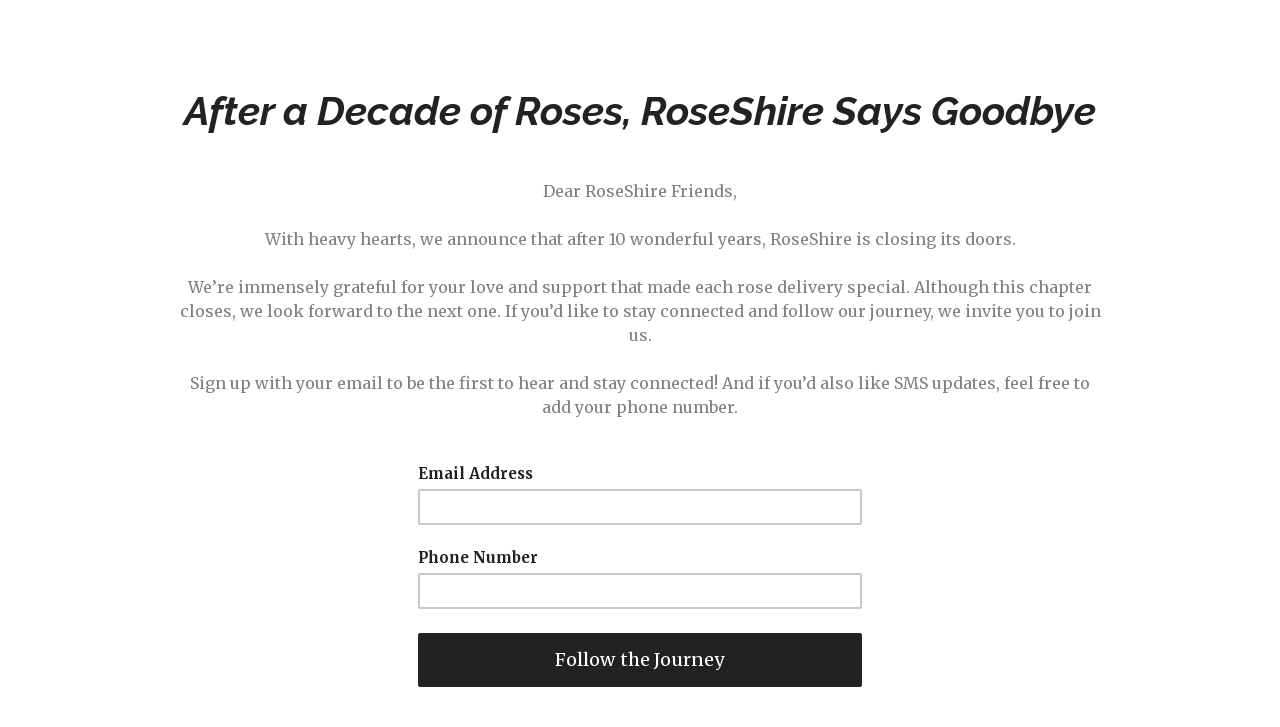

--- FILE ---
content_type: text/html; charset=UTF-8
request_url: https://mailchi.mp/2e51c02c1030/follow-the-journey
body_size: 4848
content:
<!doctype html>
<html style="-webkit-box-sizing: border-box;-moz-box-sizing: border-box;height: auto;min-height: 100vh;box-sizing: border-box !important;">
    <head style="-webkit-box-sizing: border-box;-moz-box-sizing: border-box;box-sizing: border-box !important;"><script id="mcjs">!function(c,h,i,m,p){m=c.createElement(h),p=c.getElementsByTagName(h)[0],m.async=1,m.src=i,p.parentNode.insertBefore(m,p)}(document,"script","https://chimpstatic.com/mcjs-connected/js/users/54425295f373f9664ff4953f1/b79c2596c4dd1994a6d790142.js");</script>
        <meta charset="UTF-8" style="-webkit-box-sizing: border-box;-moz-box-sizing: border-box;box-sizing: border-box !important;">
        <meta name="viewport" content="width=device-width, initial-scale=1, maximum-scale=1, viewport-fit=cover" style="-webkit-box-sizing: border-box;-moz-box-sizing: border-box;box-sizing: border-box !important;">
        <title style="-webkit-box-sizing: border-box;-moz-box-sizing: border-box;box-sizing: border-box !important;">Follow the Journey Landing Page</title>
        
    <style type="text/css" style="-webkit-box-sizing: border-box;-moz-box-sizing: border-box;box-sizing: border-box !important;">
		html,body{
			height:100%;
		}
		p{
			margin:10px 0;
			padding:0;
		}
		h1,h2,h3,h4,h5,h6{
			display:block;
			margin:0;
			padding:0;
		}
		img,a img{
			border:0;
			height:auto;
			outline:none;
			text-decoration:none;
		}
		body{
			margin:0 !important;
			padding:0 !important;
			width:100%;
			background-color:#ffffff;
			background-size:cover;
			background-image:none;
			background-repeat:no-repeat;
			background-position:50% 50%;
		}
		.mcnTextBlock:after,.mcnTextBlockInner:after{
			display:table;
			clear:both;
		}
		*{
			-webkit-box-sizing:border-box;
			-moz-box-sizing:border-box;
			box-sizing:border-box !important;
		}
		html,body,.wrapper{
			height:auto;
			min-height:100vh;
		}
		body{
			position:relative;
			background-color:#ffffff;
			background-size:cover;
			background-image:none;
			background-repeat:no-repeat;
			background-position:50% 50%;
		}
		.wrapper{
			display:flex;
			flex-direction:column;
		}
		.templateSection{
			display:flex;
			flex-shrink:0;
			justify-content:center;
		}
		.templateSection:last-of-type{
			flex-grow:2;
			min-height:1px;
		}
		.sectionFlexColumn{
			align-items:center;
			display:flex;
			flex-direction:column;
			width:100%;
		}
		a.mcnButton{
			display:block;
		}
		.mcnImage{
			vertical-align:bottom;
		}
		.mcnTextContent{
			word-break:break-word;
			flex-flow:column;
		}
		.mcnTextContent img{
			max-width:100%;
			height:auto !important;
		}
		.mcnDividerBlock{
			table-layout:fixed !important;
		}
		.mcPrivacyBadge{
			opacity:0.6;
		}
		.mcPrivacyBadge:hover{
			opacity:1;
		}
		.mcPrivacyBadge a.privacyLink{
			text-decoration:none;
		}
		.mcPrivacyBadge a.privacyLink:hover{
			text-decoration:underline;
		}
		.mcnTemplatePageBanner{
			position:fixed;
			padding:18px;
			bottom:0;
			top:unset;
			left:0;
			right:0;
			box-sizing:border-box;
			z-index:1;
		}
		.mcnPageBannerContainer{
			position:relative;
			display:flex;
			justify-content:center;
			padding:18px;
			box-shadow:0px 2px 3px rgba(36, 28, 21, 0.1);
			border:1px solid #dedddc;
			overflow:auto;
			max-height:calc(100vh - 36px);
		}
		.mcnPageBannerContentContainer{
			padding:0 24px 0 0;
		}
		.mcnCloseButton{
			opacity:.4;
			background:url(data:image/png;
			base64,iVBORw0KGgoAAAANSUhEUgAAABgAAAAYCAMAAADXqc3KAAAABGdBTUEAALGPC/xhBQAAAEVQTFRFAAAA////////////////////////////////////////////////////////AAAACwsLlpaWv7+/wMDAwcHB5+fn////js+8jgAAAA90Uk5TABkaT2lvcJi1ttny8/v+KMQKuwAAAJdJREFUKM91UuEawiAIRGdp6pZzi/d/1HDo11bd/RAFTk6QSGFdiDnH4CydYfzMHbM3H/+U+IQ0Df994QuWW8//8kvk4JjEP0itjtf962K86FQ9a6nN1LKqNktOE8uzbMybGOU4eii3imvfZal6DhR7vZastAOR8lAi6UIap4wD8KqAikO58IGwJbiJsO14UHi0+DP8+z5v3a8i3EEOD1IAAAAASUVORK5CYII=); position:absolute;
			top:18px;
			right:18px;
			height:24px;
			width:24px;
		}
		.mcnCloseButton:hover{
			opacity:.9;
		}
		.sr-only{
			position:absolute;
			width:1px;
			height:1px;
			padding:0;
			margin:-1px;
			overflow:hidden;
			clip:rect(0,0,0,0);
			border:0;
		}
		.mcnPaymentTextContent{
			min-width:284px;
		}
		body{
			background-color:#ffffff;
			background-image:none;
			background-repeat:no-repeat;
			background-position:50% 50%;
			background-size:cover;
		}
		.templateSection{
			padding-right:0px;
			padding-left:0px;
		}
		.contentContainer{
			max-width:960px;
			width:100%;
			flex:0 0 auto;
		}
		h1{
			color:#222222;
			font-family:'Roboto', 'Helvetica Neue', Helvetica, Arial, sans-serif;
			font-size:40px;
			font-style:normal;
			font-weight:bold;
			line-height:150%;
			letter-spacing:normal;
			text-align:center;
		}
		h2{
			color:#222222;
			font-family:'Roboto', 'Helvetica Neue', Helvetica, Arial, sans-serif;
			font-size:34px;
			font-style:normal;
			font-weight:bold;
			line-height:150%;
			letter-spacing:normal;
			text-align:left;
		}
		h3{
			color:#444444;
			font-family:Helvetica;
			font-size:22px;
			font-style:normal;
			font-weight:bold;
			line-height:150%;
			letter-spacing:normal;
			text-align:center;
		}
		h4{
			color:#999999;
			font-family:Georgia;
			font-size:20px;
			font-style:italic;
			font-weight:normal;
			line-height:125%;
			letter-spacing:normal;
			text-align:left;
		}
		.templateHeader{
			background-color:#transparent;
			background-image:none;
			background-repeat:no-repeat;
			background-position:center;
			background-size:cover;
			border-top:0;
			border-bottom:0;
			padding-top:0px;
			padding-bottom:0;
		}
		.headerContainer{
			background-color:#ffffff;
			background-image:none;
			background-repeat:no-repeat;
			background-position:center;
			background-size:cover;
			border-top:0;
			border-bottom:0;
			padding-top:36px;
			padding-bottom:18px;
			box-shadow:none;
		}
		.headerContainer .mcnTextContent,.headerContainer .mcnTextContent p{
			color:#808080;
			font-family:Helvetica;
			font-size:16px;
			line-height:150%;
			text-align:left;
		}
		.headerContainer .mcnTextContent a,.headerContainer .mcnTextContent p a{
			color:#00ADD8;
			font-weight:normal;
			text-decoration:underline;
		}
		.templateBody{
			background-color:#transparent;
			background-image:none;
			background-repeat:no-repeat;
			background-position:center;
			background-size:cover;
			border-top:0;
			border-bottom:0;
			padding-top:0;
			padding-bottom:20px;
		}
		.bodyContainer{
			background-color:#ffffff;
			background-image:none;
			background-repeat:no-repeat;
			background-position:center;
			background-size:cover;
			border-top:0;
			border-bottom:0;
			padding-top:0;
			padding-bottom:20px;
			box-shadow:none;
		}
		.bodyContainer .mcnTextContent,.bodyContainer .mcnTextContent p,.mcnTemplatePageBanner{
			color:#808080;
			font-family:'Roboto', 'Helvetica Neue', Helvetica, Arial, sans-serif;
			font-size:16px;
			line-height:150%;
			text-align:left;
		}
		.bodyContainer .mcnTextContent a,.bodyContainer .mcnTextContent p a,.mcnTemplatePageBanner a,.mcnTemplatePageBanner p a{
			color:#00ADD8;
			font-weight:normal;
			text-decoration:underline;
		}
	@media only screen and (max-width: 480px){
		body,table,td,p,a,li,blockquote{
			-webkit-text-size-adjust:none !important;
		}

}	@media only screen and (max-width: 480px){
		body{
			width:100% !important;
			min-width:100% !important;
		}

}	@media only screen and (max-width: 480px){
		.mcPrivacyBadge{
			padding:12px 12px !important;
		}

}	@media only screen and (max-width: 480px){
		.mcPrivacyBadgeContent{
			flex-direction:column;
		}

}	@media only screen and (max-width: 480px){
		.monkeyrewards{
			order:1;
			margin-bottom:18px;
		}

}	@media only screen and (max-width: 480px){
		.reportAbuseWrapper{
			order:2;
		}

}	@media only screen and (max-width: 480px){
		.mcnCaptionBlockInner{
			flex:0 0 auto;
		}

}	@media only screen and (max-width: 480px){
		.mcnCaptionBlock{
			flex-direction:column;
		}

}	@media only screen and (max-width: 480px){
		.mcnVideoContainer{
			width:100% !important;
		}

}	@media only screen and (max-width: 480px){
		.mcnRetinaImage{
			max-width:100% !important;
		}

}	@media only screen and (max-width: 480px){
		.mcnTextBlockInner{
			padding:9px 0 !important;
		}

}	@media only screen and (max-width: 480px){
		.mcnImageGroupContent{
			padding:9px !important;
		}

}	@media only screen and (max-width: 480px){
		.mcnCaptionColumn{
			flex-direction:column !important;
		}

}	@media only screen and (max-width: 480px){
		.mcnSignUpFormContentContainer{
			flex:auto !important;
			padding-right:0 !important;
			padding-left:0 !important;
		}

}	@media only screen and (max-width: 480px){
		.mcnCaptionLeftContentInner,.mcnCaptionRightContentInner{
			padding:0 9px 9px 9px !important;
		}

}	@media only screen and (max-width: 480px){
		.mcnImageCardRightContentInner .mcnImageCardImageContent,.mcnImageCardLeftContentInner .mcnImageCardImageContent{
			padding:18px 18px 0 18px !important;
		}

}	@media only screen and (max-width: 480px){
		.mcnTextBlockInner,.mcnBoxedTextBlockInner,.mcnImageCardLeftContentInner,.mcnImageCardRightContentInner,.mcnCaptionLeftContentInner,.mcnCaptionRightContentInner{
			flex-direction:column !important;
		}

}	@media only screen and (max-width: 480px){
		.mcnCaptionLeftContentInner .mcnTextContent,.mcnCaptionRightContentInner .mcnTextContent{
			padding:9px 9px 0 9px !important;
		}

}	@media only screen and (max-width: 480px){
		.mcnImageCardTopImageContent,.mcnCaptionBlockInner .mcnCaptionTopContent:last-child .mcnTextContent{
			padding-top:18px !important;
		}

}	@media only screen and (max-width: 480px){
		.mcnImageCardBottomImageContent{
			padding-bottom:9px !important;
		}

}	@media only screen and (max-width: 480px){
		.mcnImageGroupBlockInner{
			padding-top:0 !important;
			padding-bottom:0 !important;
		}

}	@media only screen and (max-width: 480px){
		.mcnImageGroupBlockOuter{
			padding-top:9px !important;
			padding-bottom:9px !important;
		}

}	@media only screen and (max-width: 480px){
		.mcnTextContent,.mcnBoxedTextContentColumn{
			padding-right:18px !important;
			padding-left:18px !important;
		}

}	@media only screen and (max-width: 480px){
		.mcnImageCardLeftImageContent,.mcnImageCardRightImageContent{
			padding-right:18px !important;
			padding-bottom:0 !important;
			padding-left:18px !important;
		}

}	@media only screen and (max-width: 480px){
		.mcpreview-image-uploader{
			display:none !important;
			width:100% !important;
		}

}	@media only screen and (max-width: 480px){
		.mcnRecContentContainer--row{
			flex:0 0 50% !important;
		}

}	@media only screen and (max-width: 480px){
		.mcnRecContentContainer .mcnProductTitle,.mcnRecContentContainer .mcnButtonBlock,.mcnRecContentContainer .mcnProductPrice{
			padding-left:0 !important;
			padding-right:0 !important;
		}

}	@media only screen and (max-width: 480px){
		.mcnPaymentProduct{
			flex-direction:column !important;
		}

}	@media only screen and (max-width: 480px){
		.mcnPaymentTextContent{
			min-width:200px !important;
		}

}	@media only screen and (max-width: 480px){
		.mcnPaymentGalleryImages div{
			width:100% !important;
			min-width:0 !important;
		}

}	@media only screen and (max-width: 480px){
		.mcnGalleryImage:nth-last-child(2):first-child,.mcnGalleryImage:nth-last-child(2):first-child ~ .mcnGalleryImage{
			height:90px !important;
			min-width:55px !important;
			max-width:90px !important;
		}

}	@media only screen and (max-width: 480px){
		.mcnGalleryImage:nth-last-child(3):first-child,.mcnGalleryImage:nth-last-child(3):first-child ~ .mcnGalleryImage{
			height:60px !important;
			min-width:55px !important;
			max-width:60px !important;
		}

}	@media only screen and (max-width: 480px){
		.mcnGalleryImage:nth-last-child(4):first-child,.mcnGalleryImage:nth-last-child(4):first-child ~ .mcnGalleryImage{
			height:60px !important;
			min-width:35px !important;
		}

}	@media only screen and (max-width: 480px){
		.mcnGalleryImage:nth-last-child(5):first-child,.mcnGalleryImage:nth-last-child(5):first-child ~ .mcnGalleryImage{
			height:50px !important;
			min-width:35px !important;
		}

}	@media only screen and (max-width: 480px){
		.mcPrivacyBadge{
			opacity:1;
		}

}	@media only screen and (max-width: 480px){
		h1{
			font-size:30px !important;
			line-height:125% !important;
		}

}	@media only screen and (max-width: 480px){
		h2{
			font-size:26px !important;
			line-height:125% !important;
		}

}	@media only screen and (max-width: 480px){
		h3{
			font-size:20px !important;
			line-height:150% !important;
		}

}	@media only screen and (max-width: 480px){
		h4{
			font-size:18px !important;
			line-height:150% !important;
		}

}	@media only screen and (max-width: 480px){
		.mcnBoxedTextContentContainer .mcnTextContent,.mcnBoxedTextContentContainer .mcnTextContent p{
			font-size:14px !important;
			line-height:150% !important;
		}

}	@media only screen and (max-width: 480px){
		.headerContainer .mcnTextContent,.headerContainer .mcnTextContent p{
			font-size:16px !important;
			line-height:150% !important;
		}

}	@media only screen and (max-width: 480px){
		.bodyContainer .mcnTextContent,.bodyContainer .mcnTextContent p,.mcnTemplatePageBanner{
			font-size:16px !important;
			line-height:150% !important;
		}

}</style><!--[if !mso]><!--><link href="https://fonts.googleapis.com/css?family=Merriweather:400,400i,700,700i|Roboto:400,400i,700,700i|Raleway:400,400i,700,700i" rel="stylesheet"><!--<![endif]--><meta property="og:title" content="Follow the Journey Landing Page"><meta name="twitter:title" content="Follow the Journey Landing Page"><meta property="og:type" content="website"><meta name="twitter:type" content="website"><meta property="og:url" content="https://mailchi.mp/2e51c02c1030/follow-the-journey"><meta name="twitter:url" content="https://mailchi.mp/2e51c02c1030/follow-the-journey"><link rel="icon" href="https://s3.amazonaws.com/cdn-images.mailchimp.com/websites/favicons/default/favicon.ico" type="image/x-icon"><link rel="apple-touch-icon" href="https://s3.amazonaws.com/cdn-images.mailchimp.com/websites/favicons/default/apple-touch-icon.png" sizes="180x180"><link rel="icon" href="https://s3.amazonaws.com/cdn-images.mailchimp.com/websites/favicons/default/android-chrome-192x192.png" type="image/png" sizes="192x192"><link rel="icon" href="https://s3.amazonaws.com/cdn-images.mailchimp.com/websites/favicons/default/android-chrome-512x512.png" type="image/png" sizes="512x512"><link rel="stylesheet" type="text/css" href="https://eep.io/mc-release/1.1.1e9806613aa783e131f268e4a29d5bbd58d79b7eb/css/signup-forms/pages/common.css"></head>
    <body data-template-page-bg style="background:#ffffff none no-repeat 50% 50%/cover;-webkit-box-sizing: border-box;-moz-box-sizing: border-box;height: auto;width: 100%;background-color: #ffffff;background-size: cover;background-image: none;background-repeat: no-repeat;background-position: 50% 50%;position: relative;min-height: 100vh;box-sizing: border-box !important;margin: 0 !important;padding: 0 !important;">
        <div class="wrapper" style="-webkit-box-sizing: border-box;-moz-box-sizing: border-box;height: auto;min-height: 100vh;display: flex;flex-direction: column;box-sizing: border-box !important;">
            <div class="templateSection templateHeader" style="background:#transparent none no-repeat center/cover;-webkit-box-sizing: border-box;-moz-box-sizing: border-box;display: flex;flex-shrink: 0;justify-content: center;padding-right: 0px;padding-left: 0px;background-color: #transparent;background-image: none;background-repeat: no-repeat;background-position: center;background-size: cover;border-top: 0;border-bottom: 0;padding-top: 0px;padding-bottom: 0;box-sizing: border-box !important;">
                <div class="headerContainer contentContainer" style="background:#ffffff none no-repeat center/cover;-webkit-box-sizing: border-box;-moz-box-sizing: border-box;max-width: 960px;width: 100%;flex: 0 0 auto;background-color: #ffffff;background-image: none;background-repeat: no-repeat;background-position: center;background-size: cover;border-top: 0;border-bottom: 0;padding-top: 36px;padding-bottom: 18px;box-shadow: none;box-sizing: border-box !important;"><div class="mcnImageBlock mcnImageBlockInner" style="padding: 9px;-webkit-box-sizing: border-box;-moz-box-sizing: border-box;box-sizing: border-box !important;">
    <div class="mcnImageContent" style="display: flex;padding-right: 9px;padding-left: 9px;padding-top: 0;padding-bottom: 0;justify-content: center;-webkit-box-sizing: border-box;-moz-box-sizing: border-box;box-sizing: border-box !important;">
        
        
        <img alt="" src="https://mcusercontent.com/54425295f373f9664ff4953f1/images/8a60e973-60ba-a04d-570c-4d72c9a97892.jpg" width="211.2" style="max-width: 100%;align-self: center;flex: 0 0 auto;box-shadow: none;-webkit-box-sizing: border-box;-moz-box-sizing: border-box;border: 0;height: auto;outline: none;text-decoration: none;vertical-align: bottom;box-sizing: border-box !important;" class="mcnImage">
        
        
    </div>
</div></div>
            </div>
            <div class="templateSection templateBody" style="background:#transparent none no-repeat center/cover;-webkit-box-sizing: border-box;-moz-box-sizing: border-box;display: flex;flex-shrink: 0;justify-content: center;padding-right: 0px;padding-left: 0px;background-color: #transparent;background-image: none;background-repeat: no-repeat;background-position: center;background-size: cover;border-top: 0;border-bottom: 0;padding-top: 0;padding-bottom: 20px;box-sizing: border-box !important;">
                <div class="sectionFlexColumn" style="-webkit-box-sizing: border-box;-moz-box-sizing: border-box;align-items: center;display: flex;flex-direction: column;width: 100%;box-sizing: border-box !important;">
                    <div class="bodyContainer contentContainer" style="background:#ffffff none no-repeat center/cover;-webkit-box-sizing: border-box;-moz-box-sizing: border-box;max-width: 960px;width: 100%;flex: 0 0 auto;background-color: #ffffff;background-image: none;background-repeat: no-repeat;background-position: center;background-size: cover;border-top: 0;border-bottom: 0;padding-top: 0;padding-bottom: 20px;box-shadow: none;box-sizing: border-box !important;"><div width="100%" class="mcnTextBlock" style="-webkit-box-sizing: border-box;-moz-box-sizing: border-box;box-sizing: border-box !important;">
    <div class="mcnTextBlockInner" style="display: flex;padding: 9px;-webkit-box-sizing: border-box;-moz-box-sizing: border-box;box-sizing: border-box !important;">
        
        <div style="width: 100%;-webkit-box-sizing: border-box;-moz-box-sizing: border-box;box-sizing: border-box !important;">
            <div class="mcnTextContent" style="padding: 0px 9px 9px;font-family: Merriweather, Georgia, &quot;Times New Roman&quot;, serif;-webkit-box-sizing: border-box;-moz-box-sizing: border-box;word-break: break-word;flex-flow: column;color: #808080;font-size: 16px;line-height: 150%;text-align: left;box-sizing: border-box !important;">
                <h1 class="null" style="-webkit-box-sizing: border-box;-moz-box-sizing: border-box;display: block;margin: 0;padding: 0;color: #222222;font-family: 'Roboto', 'Helvetica Neue', Helvetica, Arial, sans-serif;font-size: 40px;font-style: normal;font-weight: bold;line-height: 150%;letter-spacing: normal;text-align: center;box-sizing: border-box !important;"><span style="font-family: raleway,helvetica neue,helvetica,arial,sans-serif;-webkit-box-sizing: border-box;-moz-box-sizing: border-box;box-sizing: border-box !important;"><em style="-webkit-box-sizing: border-box;-moz-box-sizing: border-box;box-sizing: border-box !important;">After a Decade of Roses, RoseShire Says Goodbye</em></span></h1>

            </div>
        </div>
        
    </div>
</div><div width="100%" class="mcnTextBlock" style="-webkit-box-sizing: border-box;-moz-box-sizing: border-box;box-sizing: border-box !important;">
    <div class="mcnTextBlockInner" style="display: flex;padding: 9px;-webkit-box-sizing: border-box;-moz-box-sizing: border-box;box-sizing: border-box !important;">
        
        <div style="width: 100%;-webkit-box-sizing: border-box;-moz-box-sizing: border-box;box-sizing: border-box !important;">
            <div class="mcnTextContent" style="padding: 0px 9px 9px;font-family: Merriweather, Georgia, &quot;Times New Roman&quot;, serif;-webkit-box-sizing: border-box;-moz-box-sizing: border-box;word-break: break-word;flex-flow: column;color: #808080;font-size: 16px;line-height: 150%;text-align: left;box-sizing: border-box !important;">
                <p style="text-align: center;font-family: Merriweather, Georgia, &quot;Times New Roman&quot;, serif;-webkit-box-sizing: border-box;-moz-box-sizing: border-box;margin: 10px 0;padding: 0;color: #808080;font-size: 16px;line-height: 150%;box-sizing: border-box !important;">Dear RoseShire Friends,<br style="-webkit-box-sizing: border-box;-moz-box-sizing: border-box;box-sizing: border-box !important;">
<br style="-webkit-box-sizing: border-box;-moz-box-sizing: border-box;box-sizing: border-box !important;">
With heavy hearts, we announce that&nbsp;after 10 wonderful years, RoseShire is closing its doors.<br style="-webkit-box-sizing: border-box;-moz-box-sizing: border-box;box-sizing: border-box !important;">
<br style="-webkit-box-sizing: border-box;-moz-box-sizing: border-box;box-sizing: border-box !important;">
We’re immensely grateful for your love and support that made each rose delivery special. Although this chapter closes, we look forward to the next one. If you’d like to stay connected and follow our journey, we invite you to join us.<br style="-webkit-box-sizing: border-box;-moz-box-sizing: border-box;box-sizing: border-box !important;">
<br style="-webkit-box-sizing: border-box;-moz-box-sizing: border-box;box-sizing: border-box !important;">
Sign up with your email to be the first to hear and stay connected! And if you’d also like SMS updates, feel free to add your phone number.</p>

            </div>
        </div>
        
    </div>
</div><div class="mcnSignUpBlockContentContainer" style="display: flex;justify-content: center;-webkit-box-sizing: border-box;-moz-box-sizing: border-box;box-sizing: border-box !important;">
    <div class="mcnSignUpFormContentContainer" style="align-items: center;justify-content: center;padding-top: 18px;padding-right: 18px;padding-bottom: 9px;padding-left: 18px;-webkit-box-sizing: border-box;-moz-box-sizing: border-box;box-sizing: border-box !important;">
        <div class="mcnTextContent" data-dojo-attach-point="formContentContainer" style="-webkit-box-sizing: border-box;-moz-box-sizing: border-box;word-break: break-word;flex-flow: column;color: #808080;font-family: 'Roboto', 'Helvetica Neue', Helvetica, Arial, sans-serif;font-size: 16px;line-height: 150%;text-align: left;box-sizing: border-box !important;">
            <!-- Form Fields -->
            <div class="content__formFields" data-dojo-attach-point="formFieldsContainer" style="-webkit-box-sizing: border-box;-moz-box-sizing: border-box;box-sizing: border-box !important;">
    <span style="font-family: 'Merriweather', Georgia, 'Times New Roman', serif;-webkit-box-sizing: border-box;-moz-box-sizing: border-box;box-sizing: border-box !important;">
        <div data-dojo-type="mojo/pages-signup-forms/Loader" endpoint="https://mc.us12.list-manage.com/signup-form/settings?u=54425295f373f9664ff4953f1&id=007821e0f0&for_preview=0"></div>
    </span>
</div>

        </div>
    </div>
</div><div width="100%" class="mcnTextBlock" style="-webkit-box-sizing: border-box;-moz-box-sizing: border-box;box-sizing: border-box !important;">
    <div class="mcnTextBlockInner" style="display: flex;padding: 9px;-webkit-box-sizing: border-box;-moz-box-sizing: border-box;box-sizing: border-box !important;">
        
        <div style="width: 100%;-webkit-box-sizing: border-box;-moz-box-sizing: border-box;box-sizing: border-box !important;">
            <div class="mcnTextContent" style="padding: 0px 9px 9px;font-family: Merriweather, Georgia, &quot;Times New Roman&quot;, serif;-webkit-box-sizing: border-box;-moz-box-sizing: border-box;word-break: break-word;flex-flow: column;color: #808080;font-size: 16px;line-height: 150%;text-align: left;box-sizing: border-box !important;">
                <p style="text-align: center;font-family: Merriweather, Georgia, &quot;Times New Roman&quot;, serif;-webkit-box-sizing: border-box;-moz-box-sizing: border-box;margin: 10px 0;padding: 0;color: #808080;font-size: 16px;line-height: 150%;box-sizing: border-box !important;">With gratitude,<br style="-webkit-box-sizing: border-box;-moz-box-sizing: border-box;box-sizing: border-box !important;">
The RoseShire Team</p>

            </div>
        </div>
        
    </div>
</div></div>
                </div>
            </div>
        </div>
    <div data-dojo-type="mojo/widgets/pages/PaymentGalleryImages"></div><div data-dojo-type="mojo/widgets/pages/ClickTracker" data-dojo-props="endpoint: &quot;//mc.us12.list-manage.com/pages/track/url-clicked?u=54425295f373f9664ff4953f1&id=030093e5e1f0&quot;"></div><script type="text/javascript" src="https://eep.io/mc-release/1.1.1e9806613aa783e131f268e4a29d5bbd58d79b7eb/js-legacy/js/dojo/dojo.js" data-dojo-config="parseOnLoad: true, usePlainJson: true, isDebug: false"></script><script type="text/javascript" src="https://eep.io/mc-release/1.1.1e9806613aa783e131f268e4a29d5bbd58d79b7eb/js-legacy/js/mojo/mclandingpage.js"></script><script type="text/javascript" src="//mc.us12.list-manage.com/pages/track/open?u=54425295f373f9664ff4953f1&id=030093e5e1f0" async></script></body>
</html>


--- FILE ---
content_type: application/javascript
request_url: https://eep.io/mc-release/1.1.1e9806613aa783e131f268e4a29d5bbd58d79b7eb/js-legacy/js/mojo/mclandingpage.js
body_size: 101272
content:
define("mojo/mclandingpage",[],(function(){return function(e){var t={};function n(i){if(t[i])return t[i].exports;var a=t[i]={i:i,l:!1,exports:{}};return e[i].call(a.exports,a,a.exports,n),a.l=!0,a.exports}return n.m=e,n.c=t,n.d=function(e,t,i){n.o(e,t)||Object.defineProperty(e,t,{enumerable:!0,get:i})},n.r=function(e){"undefined"!=typeof Symbol&&Symbol.toStringTag&&Object.defineProperty(e,Symbol.toStringTag,{value:"Module"}),Object.defineProperty(e,"__esModule",{value:!0})},n.t=function(e,t){if(1&t&&(e=n(e)),8&t)return e;if(4&t&&"object"==typeof e&&e&&e.__esModule)return e;var i=Object.create(null);if(n.r(i),Object.defineProperty(i,"default",{enumerable:!0,value:e}),2&t&&"string"!=typeof e)for(var a in e)n.d(i,a,function(t){return e[t]}.bind(null,a));return i},n.n=function(e){var t=e&&e.__esModule?function(){return e.default}:function(){return e};return n.d(t,"a",t),t},n.o=function(e,t){return Object.prototype.hasOwnProperty.call(e,t)},n.p="/release/1.1.1e9806613aa783e131f268e4a29d5bbd58d79b7eb/js-legacy/js/",n(n.s=2445)}({0:function(e,t){e.exports=window.require("dojo/_base/declare")},1:function(e,t){e.exports=window.require("dojo/_base/lang")},10:function(e,t){e.exports=window.require("dojo/dom")},108:function(e,t){e.exports=function(e){return e.webpackPolyfill||(e.deprecate=function(){},e.paths=[],e.children||(e.children=[]),Object.defineProperty(e,"loaded",{enumerable:!0,get:function(){return e.l}}),Object.defineProperty(e,"id",{enumerable:!0,get:function(){return e.i}}),e.webpackPolyfill=1),e}},109:function(e,t,n){var i,a;i=[n(136)],void 0===(a=function(e){return function(t){if("string"==typeof t||e(t))return t;var n=t+"";return"0"==n&&1/t==-1/0?"-0":n}}.apply(t,i))||(e.exports=a)},11:function(e,t,n){var i;void 0===(i=function(){var e,t=document.getElementById("js-legacy-flag-data");if(t)try{e=JSON.parse(t.textContent),t.textContent=""}catch(e){console.error(e)}return{rootUrl:"/",proxyBaseUrl:null,listManageDomain:null,pusherKey:null,cdnImagesDomain:null,galleryDomain:null,avestaEnvironment:null,imageEditorUrl:null,imageEditorKey:null,solvvyUrl:null,enabledFlags:e,bridgeBundles:null,googleOAuth2:{},flagIsOn:function(e){if(!t)throw new Error("No flag node found on this page");if(!this.enabledFlags)throw new Error("No flag context found in this frame.");if(!Array.isArray(this.enabledFlags))throw new TypeError("this.enabledFlags is expected to be an array");if("string"!=typeof e){if("dev"===this.avestaEnvironment)throw new TypeError("flagName is not a string. Please make sure your flag is declared in web/js/mojo/lib/flags.js.");return console.error("flagName is expected to be a string"),!1}return-1!==this.enabledFlags.indexOf(e)}}}.apply(t,[]))||(e.exports=i)},113:function(e,t,n){var i,a;i=[n(69)],void 0===(a=function(e){return e.Symbol}.apply(t,i))||(e.exports=a)},114:function(e,t,n){var i,a;i=[n(146),n(169)],void 0===(a=function(e,t){return function(n){return null!=n&&t(n.length)&&!e(n)}}.apply(t,i))||(e.exports=a)},115:function(e,t,n){var i;void 0===(i=function(){return function(e,t){for(var n=-1,i=null==e?0:e.length,a=Array(i);++n<i;)a[n]=t(e[n],n,e);return a}}.apply(t,[]))||(e.exports=i)},117:function(e,t,n){var i,a;i=[n(25),n(41),n(76),n(36),n(1),n(20),n(85),n(34)],void 0===(a=function(e,t,n,i,a,o,r,s){e.hash=function(e,t){return arguments.length?("#"==e.charAt(0)&&(e=e.substring(1)),t?_(e):location.href="#"+e,e):p()};var l,d,u,c=n.hashPollFrequency||100;function h(e,t){var n=e.indexOf(t);return n>=0?e.substring(n+1):""}function p(){return h(location.href,"#")}function m(){o.publish("/dojo/hashchange",p())}function f(){p()!==l&&(l=p(),m())}function _(e){if(d){if(d.isTransitioning())return void setTimeout(a.hitch(null,_,e),c);var t=d.iframe.location.href,n=t.indexOf("?");d.iframe.location.replace(t.substring(0,n)+"?"+e)}else location.replace("#"+e),!u&&f()}function g(){var i=document.createElement("iframe"),o=n.dojoBlankHtmlUrl||t.toUrl("./resources/blank.html");n.useXDomain&&!n.dojoBlankHtmlUrl&&console.warn("dojo/hash: When using cross-domain Dojo builds, please save dojo/resources/blank.html to your domain and set djConfig.dojoBlankHtmlUrl to the path on your domain to blank.html"),i.id="dojo-hash-iframe",i.src=o+"?"+p(),i.style.display="none",document.body.appendChild(i),this.iframe=e.global["dojo-hash-iframe"];var r,s,d,u,f,_=this.iframe.location;function g(){l=p(),r=f?l:h(_.href,"?"),s=!1,d=null}this.isTransitioning=function(){return s},this.pollLocation=function(){if(!f)try{var e=h(_.href,"?");document.title!=u&&(u=this.iframe.document.title=document.title)}catch(e){f=!0,console.error("dojo/hash: Error adding history entry. Server unreachable.")}var t=p();if(s&&l===t){if(!f&&e!==d)return void setTimeout(a.hitch(this,this.pollLocation),0);g(),m()}else if(l!==t||!f&&r!==e){if(l!==t)return l=t,s=!0,d=t,i.src=o+"?"+d,f=!1,void setTimeout(a.hitch(this,this.pollLocation),0);f||(location.href="#"+_.search.substring(1),g(),m())}else;setTimeout(a.hitch(this,this.pollLocation),c)},g(),setTimeout(a.hitch(this,this.pollLocation),c)}return r((function(){"onhashchange"in e.global&&(!s("ie")||s("ie")>=8&&"BackCompat"!=document.compatMode)?u=i.after(e.global,"onhashchange",m,!0):document.addEventListener?(l=p(),setInterval(f,c)):document.attachEvent&&(d=new g)})),e.hash}.apply(t,i))||(e.exports=a)},118:function(e,t,n){var i;void 0===(i=function(){return function(e){return e}}.apply(t,[]))||(e.exports=i)},12:function(e,t){e.exports=window.require("dojo/dom-style")},125:function(e,t,n){var i;void 0===(i=function(){return function(e,t){return e===t||e!=e&&t!=t}}.apply(t,[]))||(e.exports=i)},126:function(e,t,n){var i,a;i=[n(253)],void 0===(a=function(e){return function(t){return null==t?"":e(t)}}.apply(t,i))||(e.exports=a)},13:function(e,t,n){var i,a;i=[n(339),n(0),n(4),n(1),n(2),n(34),n(61),n(83)],void 0===(a=function(e,t,n,i,a,o,r,s){var l=t("dijit._TemplatedMixin",s,{templateString:null,templatePath:null,_skipNodeCache:!1,searchContainerNode:!0,_stringRepl:function(e){var t=this.declaredClass,n=this;return r.substitute(e,this,(function(e,a){if("!"==a.charAt(0)&&(e=i.getObject(a.substr(1),!1,n)),void 0===e)throw new Error(t+" template:"+a);return null==e?"":"!"==a.charAt(0)?e:this._escapeValue(""+e)}),this)},_escapeValue:function(e){return e.replace(/["'<>&]/g,(function(e){return{"&":"&amp;","<":"&lt;",">":"&gt;",'"':"&quot;","'":"&#x27;"}[e]}))},buildRendering:function(){if(!this._rendered){this.templateString||(this.templateString=e(this.templatePath,{sanitize:!0}));var t,a=l.getCachedTemplate(this.templateString,this._skipNodeCache,this.ownerDocument);if(i.isString(a)){if(1!=(t=n.toDom(this._stringRepl(a),this.ownerDocument)).nodeType)throw new Error("Invalid template: "+a)}else t=a.cloneNode(!0);this.domNode=t}this.inherited(arguments),this._rendered||this._fillContent(this.srcNodeRef),this._rendered=!0},_fillContent:function(e){var t=this.containerNode;if(e&&t)for(;e.hasChildNodes();)t.appendChild(e.firstChild)}});return l._templateCache={},l.getCachedTemplate=function(e,t,i){var a=l._templateCache,o=e,s=a[o];if(s){try{if(!s.ownerDocument||s.ownerDocument==(i||document))return s}catch(e){}n.destroy(s)}if(e=r.trim(e),t||e.match(/\$\{([^\}]+)\}/g))return a[o]=e;var d=n.toDom(e,i);if(1!=d.nodeType)throw new Error("Invalid template: "+e);return a[o]=d},o("ie")&&a(window,"unload",(function(){var e=l._templateCache;for(var t in e){var i=e[t];"object"==typeof i&&n.destroy(i),delete e[t]}})),l}.apply(t,i))||(e.exports=a)},131:function(e,t,n){var i,a;i=[n(357),n(358),n(359),n(360),n(361)],void 0===(a=function(e,t,n,i,a){function o(e){var t=-1,n=null==e?0:e.length;for(this.clear();++t<n;){var i=e[t];this.set(i[0],i[1])}}return o.prototype.clear=e,o.prototype.delete=t,o.prototype.get=n,o.prototype.has=i,o.prototype.set=a,o}.apply(t,i))||(e.exports=a)},132:function(e,t,n){var i,a;i=[n(125)],void 0===(a=function(e){return function(t,n){for(var i=t.length;i--;)if(e(t[i][0],n))return i;return-1}}.apply(t,i))||(e.exports=a)},133:function(e,t,n){var i,a;i=[n(88)],void 0===(a=function(e){return e(Object,"create")}.apply(t,i))||(e.exports=a)},134:function(e,t,n){var i,a;i=[n(375)],void 0===(a=function(e){return function(t,n){var i=t.__data__;return e(n)?i["string"==typeof n?"string":"hash"]:i.map}}.apply(t,i))||(e.exports=a)},135:function(e,t,n){var i,a;i=[n(49),n(174),n(389),n(126)],void 0===(a=function(e,t,n,i){return function(a,o){return e(a)?a:t(a,o)?[a]:n(i(a))}}.apply(t,i))||(e.exports=a)},136:function(e,t,n){var i,a;i=[n(97),n(90)],void 0===(a=function(e,t){return function(n){return"symbol"==typeof n||t(n)&&"[object Symbol]"==e(n)}}.apply(t,i))||(e.exports=a)},14:function(e,t,n){var i,a;i=[n(41),n(7),n(36),n(76),n(68),n(0),n(10),n(8),n(3),n(4),n(28),n(12),n(35),n(25),n(1),n(2),n(43),n(48),n(20),n(33),n(279),n(338),n(16)],void 0===(a=function(e,t,i,a,o,r,s,l,d,u,c,h,p,m,f,_,g,y,v,b,C,M,S){p.add("dijit-legacy-requires",!m.isAsync),p("dijit-legacy-requires")&&g(0,(function(){Promise.resolve().then((function(){n(144)})).catch(n.oe)}));var w={};function x(e){var t={};for(var n in e)t[n.toLowerCase()]=!0;return t}function T(e){return function(t){l[t?"set":"remove"](this.domNode,e,t),this._set(e,t)}}return r("dijit._WidgetBase",[y,C],{id:"",_setIdAttr:"domNode",lang:"",_setLangAttr:T("lang"),dir:"",_setDirAttr:T("dir"),class:"",_setClassAttr:{node:"domNode",type:"class"},_setTypeAttr:null,style:"",title:"",tooltip:"",baseClass:"",srcNodeRef:null,domNode:null,containerNode:null,ownerDocument:null,_setOwnerDocumentAttr:function(e){this._set("ownerDocument",e)},attributeMap:{},_blankGif:a.blankGif||e.toUrl("dojo/resources/blank.gif"),_introspect:function(){var e=this.constructor;if(!e._setterAttrs){var t=e.prototype,n=e._setterAttrs=[],i=e._onMap={};for(var a in t.attributeMap)n.push(a);for(a in t)/^on/.test(a)&&(i[a.substring(2).toLowerCase()]=a),/^_set[A-Z](.*)Attr$/.test(a)&&(a=a.charAt(4).toLowerCase()+a.substr(5,a.length-9),t.attributeMap&&a in t.attributeMap||n.push(a))}},postscript:function(e,t){this.create(e,t)},create:function(e,t){var n;if(this._introspect(),this.srcNodeRef=s.byId(t),this._connects=[],this._supportingWidgets=[],this.srcNodeRef&&"string"==typeof this.srcNodeRef.id&&(this.id=this.srcNodeRef.id),e&&(this.params=e,f.mixin(this,e)),this.postMixInProperties(),this.id||(this.id=S.getUniqueId(this.declaredClass.replace(/\./g,"_")),this.params&&delete this.params.id),this.ownerDocument=this.ownerDocument||(this.srcNodeRef?this.srcNodeRef.ownerDocument:document),this.ownerDocumentBody=b.body(this.ownerDocument),S.add(this),this.buildRendering(),this.domNode){this._applyAttributes();var i=this.srcNodeRef;i&&i.parentNode&&this.domNode!==i&&(i.parentNode.replaceChild(this.domNode,i),n=!0),this.domNode.setAttribute("widgetId",this.id)}this.postCreate(),n&&delete this.srcNodeRef,this._created=!0},_applyAttributes:function(){var e={};for(var n in this.params||{})e[n]=this._get(n);for(n in t.forEach(this.constructor._setterAttrs,(function(t){if(!(t in e)){var n=this._get(t);n&&this.set(t,n)}}),this),e)this.set(n,e[n])},postMixInProperties:function(){},buildRendering:function(){if(this.domNode||(this.domNode=this.srcNodeRef||this.ownerDocument.createElement("div")),this.baseClass){var e=this.baseClass.split(" ");this.isLeftToRight()||(e=e.concat(t.map(e,(function(e){return e+"Rtl"})))),d.add(this.domNode,e)}},postCreate:function(){},startup:function(){this._started||(this._started=!0,t.forEach(this.getChildren(),(function(e){e._started||e._destroyed||!f.isFunction(e.startup)||(e.startup(),e._started=!0)})))},destroyRecursive:function(e){this._beingDestroyed=!0,this.destroyDescendants(e),this.destroy(e)},destroy:function(e){function n(t){t.destroyRecursive?t.destroyRecursive(e):t.destroy&&t.destroy(e)}this._beingDestroyed=!0,this.uninitialize(),t.forEach(this._connects,f.hitch(this,"disconnect")),t.forEach(this._supportingWidgets,n),this.domNode&&t.forEach(S.findWidgets(this.domNode,this.containerNode),n),this.destroyRendering(e),S.remove(this.id),this._destroyed=!0},destroyRendering:function(e){this.bgIframe&&(this.bgIframe.destroy(e),delete this.bgIframe),this.domNode&&(e?l.remove(this.domNode,"widgetId"):u.destroy(this.domNode),delete this.domNode),this.srcNodeRef&&(e||u.destroy(this.srcNodeRef),delete this.srcNodeRef)},destroyDescendants:function(e){t.forEach(this.getChildren(),(function(t){t.destroyRecursive&&t.destroyRecursive(e)}))},uninitialize:function(){return!1},_setStyleAttr:function(e){var t=this.domNode;f.isObject(e)?h.set(t,e):t.style.cssText?t.style.cssText+="; "+e:t.style.cssText=e,this._set("style",e)},_attrToDom:function(e,n,i){i=arguments.length>=3?i:this.attributeMap[e],t.forEach(f.isArray(i)?i:[i],(function(t){var i=this[t.node||t||"domNode"];switch(t.type||"attribute"){case"attribute":f.isFunction(n)&&(n=f.hitch(this,n));var a=t.attribute?t.attribute:/^on[A-Z][a-zA-Z]*$/.test(e)?e.toLowerCase():e;i.tagName?l.set(i,a,n):i.set(a,n);break;case"innerText":i.innerHTML="",i.appendChild(this.ownerDocument.createTextNode(n));break;case"innerHTML":i.innerHTML=n;break;case"class":d.replace(i,n,this[e])}}),this)},get:function(e){var t=this._getAttrNames(e);return this[t.g]?this[t.g]():this._get(e)},set:function(e,t){if("object"==typeof e){for(var n in e)this.set(n,e[n]);return this}var i=this._getAttrNames(e),a=this[i.s];if(f.isFunction(a))var o=a.apply(this,Array.prototype.slice.call(arguments,1));else{var r=this.focusNode&&!f.isFunction(this.focusNode)?"focusNode":"domNode",s=this[r]&&this[r].tagName,l=s&&(w[s]||(w[s]=x(this[r]))),d=e in this.attributeMap?this.attributeMap[e]:i.s in this?this[i.s]:l&&i.l in l&&"function"!=typeof t||/^aria-|^data-|^role$/.test(e)?r:null;null!=d&&this._attrToDom(e,t,d),this._set(e,t)}return o||this},_attrPairNames:{},_getAttrNames:function(e){var t=this._attrPairNames;if(t[e])return t[e];var n=e.replace(/^[a-z]|-[a-zA-Z]/g,(function(e){return e.charAt(e.length-1).toUpperCase()}));return t[e]={n:e+"Node",s:"_set"+n+"Attr",g:"_get"+n+"Attr",l:n.toLowerCase()}},_set:function(e,t){var n,i,a=this[e];this[e]=t,!this._created||((n=a)===(i=t)||n!=n&&i!=i)||(this._watchCallbacks&&this._watchCallbacks(e,a,t),this.emit("attrmodified-"+e,{detail:{prevValue:a,newValue:t}}))},_get:function(e){return this[e]},emit:function(e,t,n){void 0===(t=t||{}).bubbles&&(t.bubbles=!0),void 0===t.cancelable&&(t.cancelable=!0),t.detail||(t.detail={}),t.detail.widget=this;var i,a=this["on"+e];return a&&(i=a.apply(this,n||[t])),this._started&&!this._beingDestroyed&&_.emit(this.domNode,e.toLowerCase(),t),i},on:function(e,t){var n=this._onMap(e);return n?i.after(this,n,t,!0):this.own(_(this.domNode,e,t))[0]},_onMap:function(e){var t=this.constructor,n=t._onMap;if(!n)for(var i in n=t._onMap={},t.prototype)/^on/.test(i)&&(n[i.replace(/^on/,"").toLowerCase()]=i);return n["string"==typeof e&&e.toLowerCase()]},toString:function(){return"[Widget "+this.declaredClass+", "+(this.id||"NO ID")+"]"},getChildren:function(){return this.containerNode?S.findWidgets(this.containerNode):[]},getParent:function(){return S.getEnclosingWidget(this.domNode.parentNode)},connect:function(e,t,n){return this.own(o.connect(e,t,this,n))[0]},disconnect:function(e){e.remove()},subscribe:function(e,t){return this.own(v.subscribe(e,f.hitch(this,t)))[0]},unsubscribe:function(e){e.remove()},isLeftToRight:function(){return this.dir?"ltr"==this.dir.toLowerCase():c.isBodyLtr(this.ownerDocument)},isFocusable:function(){return this.focus&&"none"!=h.get(this.domNode,"display")},placeAt:function(e,t){var n=!e.tagName&&S.byId(e);if(!n||!n.addChild||t&&"number"!=typeof t){var i=n&&"domNode"in n?n.containerNode&&!/after|before|replace/.test(t||"")?n.containerNode:n.domNode:s.byId(e,this.ownerDocument);u.place(this.domNode,i,t),!this._started&&(this.getParent()||{})._started&&this.startup()}else n.addChild(this,t);return this},defer:function(e,t){var n=setTimeout(f.hitch(this,(function(){n&&(n=null,this._destroyed||f.hitch(this,e)())})),t||0);return{remove:function(){return n&&(clearTimeout(n),n=null),null}}}})}.apply(t,i))||(e.exports=a)},144:function(e,t,n){var i,a;i=[n(7),n(76),n(1),n(16),n(44)],void 0===(a=function(e,t,n,i,a){var o={};return e.forEach(["byId","getUniqueId","findWidgets","_destroyAll","byNode","getEnclosingWidget"],(function(e){o[e]=i[e]})),n.mixin(o,{defaultDuration:t.defaultDuration||200}),n.mixin(a,o),a}.apply(t,i))||(e.exports=a)},145:function(e,t,n){var i,a;i=[n(1),n(0),n(53),n(36)],void 0===(a=function(e,t,n,i){return t("dojo.fx.Toggler",null,{node:null,showFunc:n.fadeIn,hideFunc:n.fadeOut,showDuration:200,hideDuration:200,constructor:function(t){var n=this;e.mixin(n,t),n.node=t.node,n._showArgs=e.mixin({},t),n._showArgs.node=n.node,n._showArgs.duration=n.showDuration,n.showAnim=n.showFunc(n._showArgs),n._hideArgs=e.mixin({},t),n._hideArgs.node=n.node,n._hideArgs.duration=n.hideDuration,n.hideAnim=n.hideFunc(n._hideArgs),i.after(n.showAnim,"beforeBegin",e.hitch(n.hideAnim,"stop",!0),!0),i.after(n.hideAnim,"beforeBegin",e.hitch(n.showAnim,"stop",!0),!0)},show:function(e){return this.showAnim.play(e||0)},hide:function(e){return this.hideAnim.play(e||0)}})}.apply(t,i))||(e.exports=a)},146:function(e,t,n){var i,a;i=[n(97),n(77)],void 0===(a=function(e,t){return function(n){if(!t(n))return!1;var i=e(n);return"[object Function]"==i||"[object GeneratorFunction]"==i||"[object AsyncFunction]"==i||"[object Proxy]"==i}}.apply(t,i))||(e.exports=a)},155:function(e,t,n){var i,a;i=[n(245)],void 0===(a=function(e){return function(t,n,i){"__proto__"==n&&e?e(t,n,{configurable:!0,enumerable:!0,value:i,writable:!0}):t[n]=i}}.apply(t,i))||(e.exports=a)},156:function(e,t,n){var i,a;i=[n(246),n(89)],void 0===(a=function(e,t){return function(n,i){return n&&e(n,i,t)}}.apply(t,i))||(e.exports=a)},157:function(e,t,n){var i,a;i=[n(350),n(90)],void 0===(a=function(e,t){var n=Object.prototype,i=n.hasOwnProperty,a=n.propertyIsEnumerable;return e(function(){return arguments}())?e:function(e){return t(e)&&i.call(e,"callee")&&!a.call(e,"callee")}}.apply(t,i))||(e.exports=a)},158:function(e,t,n){(function(e){var i,a;i=[n(69),n(351)],void 0===(a=function(n,i){var a=t&&!t.nodeType&&t,o=a&&"object"==typeof e&&e&&!e.nodeType&&e,r=o&&o.exports===a?n.Buffer:void 0;return(r?r.isBuffer:void 0)||i}.apply(t,i))||(e.exports=a)}).call(this,n(108)(e))},16:function(e,t,n){var i,a;i=[n(7),n(33),n(44)],void 0===(a=function(e,t,n){var i={},a={},o={length:0,add:function(e){if(a[e.id])throw new Error("Tried to register widget with id=="+e.id+" but that id is already registered");a[e.id]=e,this.length++},remove:function(e){a[e]&&(delete a[e],this.length--)},byId:function(e){return"string"==typeof e?a[e]:e},byNode:function(e){return a[e.getAttribute("widgetId")]},toArray:function(){var e=[];for(var t in a)e.push(a[t]);return e},getUniqueId:function(e){var t;do{t=e+"_"+(e in i?++i[e]:i[e]=0)}while(a[t]);return"dijit"==n._scopeName?t:n._scopeName+"_"+t},findWidgets:function(e,t){var n=[];return function e(i){for(var o=i.firstChild;o;o=o.nextSibling)if(1==o.nodeType){var r=o.getAttribute("widgetId");if(r){var s=a[r];s&&n.push(s)}else o!==t&&e(o)}}(e),n},_destroyAll:function(){n._curFocus=null,n._prevFocus=null,n._activeStack=[],e.forEach(o.findWidgets(t.body()),(function(e){e._destroyed||(e.destroyRecursive?e.destroyRecursive():e.destroy&&e.destroy())}))},getEnclosingWidget:function(e){for(;e;){var t=1==e.nodeType&&e.getAttribute("widgetId");if(t)return a[t];e=e.parentNode}return null},_hash:a};return n.registry=o,o}.apply(t,i))||(e.exports=a)},164:function(e,t,n){var i,a;i=[n(41),n(44),n(76),n(4),n(12),n(1),n(2),n(34)],void 0===(a=function(e,t,n,i,a,o,r,s){s.add("config-bgIframe",s("ie")&&!/IEMobile\/10\.0/.test(navigator.userAgent)||s("trident")&&/Windows NT 6.[01]/.test(navigator.userAgent));var l=new function(){var t=[];this.pop=function(){var o;if(t.length)(o=t.pop()).style.display="";else{if(s("ie")<9){var r="<iframe src='"+(n.dojoBlankHtmlUrl||e.toUrl("dojo/resources/blank.html")||'javascript:""')+"' role='presentation' style='position: absolute; left: 0px; top: 0px;z-index: -1; filter:Alpha(Opacity=\"0\");'>";o=document.createElement(r)}else(o=i.create("iframe")).src='javascript:""',o.className="dijitBackgroundIframe",o.setAttribute("role","presentation"),a.set(o,"opacity",.1);o.tabIndex=-1}return o},this.push=function(e){e.style.display="none",t.push(e)}};return t.BackgroundIframe=function(e){if(!e.id)throw new Error("no id");if(s("config-bgIframe")){var t=this.iframe=l.pop();e.appendChild(t),s("ie")<7||s("quirks")?(this.resize(e),this._conn=r(e,"resize",o.hitch(this,"resize",e))):a.set(t,{width:"100%",height:"100%"})}},o.extend(t.BackgroundIframe,{resize:function(e){this.iframe&&a.set(this.iframe,{width:e.offsetWidth+"px",height:e.offsetHeight+"px"})},destroy:function(){this._conn&&(this._conn.remove(),this._conn=null),this.iframe&&(this.iframe.parentNode.removeChild(this.iframe),l.push(this.iframe),delete this.iframe)}}),t.BackgroundIframe}.apply(t,i))||(e.exports=a)},165:function(e,t,n){var i,a;i=[n(7),n(10),n(8),n(12),n(1),n(34),n(44)],void 0===(a=function(e,t,n,i,a,o,r){var s={_isElementShown:function(e){var t=i.get(e);return"hidden"!=t.visibility&&"collapsed"!=t.visibility&&"none"!=t.display&&"hidden"!=n.get(e,"type")},hasDefaultTabStop:function(e){switch(e.nodeName.toLowerCase()){case"a":return n.has(e,"href");case"area":case"button":case"input":case"object":case"select":case"textarea":return!0;case"iframe":var t;try{var i=e.contentDocument;if("designMode"in i&&"on"==i.designMode)return!0;t=i.body}catch(n){try{t=e.contentWindow.document.body}catch(e){return!1}}return t&&("true"==t.contentEditable||t.firstChild&&"true"==t.firstChild.contentEditable);default:return"true"==e.contentEditable}},effectiveTabIndex:function(e){return n.get(e,"disabled")?void 0:n.has(e,"tabIndex")?+n.get(e,"tabIndex"):s.hasDefaultTabStop(e)?0:void 0},isTabNavigable:function(e){return s.effectiveTabIndex(e)>=0},isFocusable:function(e){return s.effectiveTabIndex(e)>=-1},_getTabNavigable:function(e){var t,i,a,r,l,d,u={};function c(e){return e&&"input"==e.tagName.toLowerCase()&&e.type&&"radio"==e.type.toLowerCase()&&e.name&&e.name.toLowerCase()}var h=s._isElementShown,p=s.effectiveTabIndex,m=function(e){for(var s=e.firstChild;s;s=s.nextSibling)if(!(1!=s.nodeType||o("ie")<=9&&"HTML"!==s.scopeName)&&h(s)){var f=p(s);if(f>=0){0==f?(t||(t=s),i=s):f>0&&((!a||f<r)&&(r=f,a=s),(!l||f>=d)&&(d=f,l=s));var _=c(s);n.get(s,"checked")&&_&&(u[_]=s)}"SELECT"!=s.nodeName.toUpperCase()&&m(s)}};function f(e){return u[c(e)]||e}return h(e)&&m(e),{first:f(t),last:f(i),lowest:f(a),highest:f(l)}},getFirstInTabbingOrder:function(e,n){var i=s._getTabNavigable(t.byId(e,n));return i.lowest?i.lowest:i.first},getLastInTabbingOrder:function(e,n){var i=s._getTabNavigable(t.byId(e,n));return i.last?i.last:i.highest}};return a.mixin(r,s),s}.apply(t,i))||(e.exports=a)},167:function(e,t,n){var i;void 0===(i=function(){var e=/^(?:0|[1-9]\d*)$/;return function(t,n){return!!(n=null==n?9007199254740991:n)&&("number"==typeof t||e.test(t))&&t>-1&&t%1==0&&t<n}}.apply(t,[]))||(e.exports=i)},168:function(e,t,n){var i,a;i=[n(352),n(183),n(353)],void 0===(a=function(e,t,n){var i=n&&n.isTypedArray;return i?t(i):e}.apply(t,i))||(e.exports=a)},169:function(e,t,n){var i;void 0===(i=function(){return function(e){return"number"==typeof e&&e>-1&&e%1==0&&e<=9007199254740991}}.apply(t,[]))||(e.exports=i)},17:function(e,t,n){var i,a;i=[n(79),n(7),n(1),n(50),n(5),n(23),n(182),n(6),n(57),n(11)],void 0===(a=function(e,t,n,i,a,o,r,s,l,d){var u=["owner","admin","manager","author","viewer"],c=window.User={__csrfToken:null,role:null,policy:null,type:null,settings:{pageSize:25,fileManagerShowGrid:!1},avatarUrl:null,pro:!1,userId:null,loginId:null,userLevel:null,isAnyEcomm:null,hasAdvancedSegmentation:!1,hasPaid:!1,currencySymbol:"$",currencyCode:"USD",currencyLocale:"en-US",displayLocale:"en",timezoneId:null,timezoneLabel:null,timezoneOffset:null,mustTrackLinks:!1,isGoalAvailable:!1,isGoalEnabled:!1,canSend:!1,freeLimit:0,isPayAsYouGo:!1,brandLogoUrl:null,isND:!1,websiteLogoUrl:null,canSeePaywall:!0,hasLegacyPaidPlan:!1,hasPremiumMonthlyPlan:!1,hasStandardMonthlyPlan:!1,hasProducts:!1,canAccessContentGen:!1,isFree:null,inGrowthCanvaCreateExperiment:!1,saveSetting:function(t,n){this.userId&&e.post({url:a.toUrl("/app-homepage/save-user-setting"),content:{key:t,value:n}})},saveSessionSetting:function(t,n){e.post({url:a.toUrl("/app-homepage/save-session-setting"),content:{key:t,value:n}})},hasRole:function(e){return t.indexOf(u,e)>=t.indexOf(u,c.role)},updateCSRF:function(e){var t=c.__csrfToken;s("[name=__csrf_token][value="+t+"]").val(e),c.__csrfToken=e},getCsrfToken:function(){if(this.__csrfToken)return this.__csrfToken;throw new Error("Error retrieving __csrfToken")},getUserLogins:function(){return this._userLogins?i(this._userLogins):e.get({url:a.toUrl("/account/apis/get-user-logins"),handleAs:"json"}).then(function(e){return this._userLogins=e,this._userLogins}.bind(this),r.throwError)},flagIsOn:function(e){return d.flagIsOn(e)},getBootstrappedInstance:function(){return this.isBootstrapped?this:window.top.User},formatCurrency:function(e,t){return t=t||this.currencyCode,e.toLocaleString(this.currencyLocale,{style:"currency",currency:t})},refresh:function(){return e.get({url:a.toUrl("/account/users/get-info"),handleAs:"json"}).then((function(e){return window.User=n.mixin(window.User,e),window.User}))}};return c}.apply(t,i))||(e.exports=a)},170:function(e,t,n){var i,a;i=[n(88),n(69)],void 0===(a=function(e,t){return e(t,"Map")}.apply(t,i))||(e.exports=a)},171:function(e,t,n){var i,a;i=[n(367),n(374),n(376),n(377),n(378)],void 0===(a=function(e,t,n,i,a){function o(e){var t=-1,n=null==e?0:e.length;for(this.clear();++t<n;){var i=e[t];this.set(i[0],i[1])}}return o.prototype.clear=e,o.prototype.delete=t,o.prototype.get=n,o.prototype.has=i,o.prototype.set=a,o}.apply(t,i))||(e.exports=a)},172:function(e,t,n){var i;void 0===(i=function(){return function(e,t){for(var n=-1,i=null==e?0:e.length,a=0,o=[];++n<i;){var r=e[n];t(r,n,e)&&(o[a++]=r)}return o}}.apply(t,[]))||(e.exports=i)},173:function(e,t,n){var i,a;i=[n(135),n(109)],void 0===(a=function(e,t){return function(n,i){for(var a=0,o=(i=e(i,n)).length;null!=n&&a<o;)n=n[t(i[a++])];return a&&a==o?n:void 0}}.apply(t,i))||(e.exports=a)},174:function(e,t,n){var i,a;i=[n(49),n(136)],void 0===(a=function(e,t){var n=/\.|\[(?:[^[\]]*|(["'])(?:(?!\1)[^\\]|\\.)*?\1)\]/,i=/^\w*$/;return function(a,o){if(e(a))return!1;var r=typeof a;return!("number"!=r&&"symbol"!=r&&"boolean"!=r&&null!=a&&!t(a))||(i.test(a)||!n.test(a)||null!=o&&a in Object(o))}}.apply(t,i))||(e.exports=a)},179:function(e,t,n){var i,a;i=[n(0),n(34)],void 0===(a=function(e,t){return e([],{createStyleNode:function(e,t){var n;if(t){var i=e.getElementById(t);if(i)return i}return(n=document.createElement("style")).type="text/css",n.setAttribute("id",t||""),e.getElementsByTagName("head")[0].appendChild(n),n},getStyleSheet:function(e){var n;return t("ie")<9?n=e.styleSheet:(e.appendChild(document.createTextNode("")),n=e.sheet),this.addCSSRule(n,"body","width:100%;height:100%;",0),n},addCSSRule:function(e,t,n,i){i=void 0!==i?i:"cssRules"in e?e.cssRules.length:e.rules.length,"insertRule"in e?e.insertRule(t+"{"+n+"}",i):"addRule"in e&&e.addRule(t,n,i)}})}.apply(t,i))||(e.exports=a)},182:function(e,t,n){var i,a;i=[n(0),n(216),n(293)],void 0===(a=function(e,t,n){var i={transformErrorFromResponse:function(e){var t=e.response.status,n=i._getErrorClassForStatus(t);if(null===n)return new Error;if("createFromResponseData"in n==!1)throw new TypeError("errorClass for status '"+t+"' must implement createFromResponseData()");return n.createFromResponseData(e.response.data)},_getErrorClassForStatus:function(e){return 400===e?t:503===e?n:null},throwError:function(e){throw i.transformErrorFromResponse(e)}};return i}.apply(t,i))||(e.exports=a)},183:function(e,t,n){var i;void 0===(i=function(){return function(e){return function(t){return e(t)}}}.apply(t,[]))||(e.exports=i)},184:function(e,t,n){var i;void 0===(i=function(){var e=Object.prototype;return function(t){var n=t&&t.constructor;return t===("function"==typeof n&&n.prototype||e)}}.apply(t,[]))||(e.exports=i)},185:function(e,t,n){var i,a;i=[n(131),n(362),n(363),n(364),n(365),n(366)],void 0===(a=function(e,t,n,i,a,o){function r(t){var n=this.__data__=new e(t);this.size=n.size}return r.prototype.clear=t,r.prototype.delete=n,r.prototype.get=i,r.prototype.has=a,r.prototype.set=o,r}.apply(t,i))||(e.exports=a)},186:function(e,t,n){var i,a;i=[n(171),n(380),n(381)],void 0===(a=function(e,t,n){function i(t){var n=-1,i=null==t?0:t.length;for(this.__data__=new e;++n<i;)this.add(t[n])}return i.prototype.add=i.prototype.push=t,i.prototype.has=n,i}.apply(t,i))||(e.exports=a)},187:function(e,t,n){var i;void 0===(i=function(){return function(e,t){return e.has(t)}}.apply(t,[]))||(e.exports=i)},188:function(e,t,n){var i;void 0===(i=function(){return function(e){var t=-1,n=Array(e.size);return e.forEach((function(e){n[++t]=e})),n}}.apply(t,[]))||(e.exports=i)},19:function(e,t){e.exports=window.require("dojo/request/xhr")},192:function(module,exports,__webpack_require__){var __WEBPACK_AMD_DEFINE_ARRAY__,__WEBPACK_AMD_DEFINE_RESULT__;__WEBPACK_AMD_DEFINE_ARRAY__=[module,__webpack_require__(429),__webpack_require__(334),__webpack_require__(25),__webpack_require__(7),__webpack_require__(1),__webpack_require__(2),__webpack_require__(10),__webpack_require__(4),__webpack_require__(35),__webpack_require__(33)],__WEBPACK_AMD_DEFINE_RESULT__=function(module,watch,util,kernel,array,lang,on,dom,domConstruct,has,win){has.add("script-readystatechange",(function(e,t){return void 0!==t.createElement("script").onreadystatechange&&(void 0===e.opera||"[object Opera]"!==e.opera.toString())}));var mid="dojo_request_script",counter=0,loadEvent=has("script-readystatechange")?"readystatechange":"load",readyRegExp=/complete|loaded/,callbacks=kernel.global[mid+"_callbacks"]={},deadScripts=[];function attach(e,t,n){var i=n||win.doc,a=i.createElement("script");return a.type="text/javascript",a.src=t,a.id=e,a.async=!0,a.charset="utf-8",i.getElementsByTagName("head")[0].appendChild(a)}function remove(e,t,n){domConstruct.destroy(dom.byId(e,t)),callbacks[e]&&(n?callbacks[e]=function(){delete callbacks[e]}:delete callbacks[e])}function _addDeadScript(e){var t=e.response.options,n=t.ioArgs?t.ioArgs.frameDoc:t.frameDoc;deadScripts.push({id:e.id,frameDoc:n}),t.ioArgs&&(t.ioArgs.frameDoc=null),t.frameDoc=null}function canceler(e,t){e.canDelete&&script._remove(e.id,t.options.frameDoc,!0)}function isValid(e){return deadScripts&&deadScripts.length&&(array.forEach(deadScripts,(function(e){script._remove(e.id,e.frameDoc),e.frameDoc=null})),deadScripts=[]),!e.options.jsonp||!e.data}function isReadyScript(e){return!!this.scriptLoaded}function isReadyCheckString(response){var checkString=response.options.checkString;return checkString&&eval("typeof("+checkString+') !== "undefined"')}function handleResponse(e,t){this.canDelete&&_addDeadScript(this),t?this.reject(t):this.resolve(e)}function script(e,t,n){var i=util.parseArgs(e,util.deepCopy({},t));e=i.url,t=i.options;var a=util.deferred(i,canceler,isValid,t.jsonp?null:t.checkString?isReadyCheckString:isReadyScript,handleResponse);(lang.mixin(a,{id:mid+counter++,canDelete:!1}),t.jsonp)&&(new RegExp("[?&]"+t.jsonp+"=").test(e)||(e+=(~e.indexOf("?")?"&":"?")+t.jsonp+"="+(t.frameDoc?"parent.":"")+mid+"_callbacks."+a.id),a.canDelete=!0,callbacks[a.id]=function(e){i.data=e,a.handleResponse(i)});if(util.notify&&util.notify.emit("send",i,a.promise.cancel),!t.canAttach||t.canAttach(a)){var o=script._attach(a.id,e,t.frameDoc);if(!t.jsonp&&!t.checkString)var r=on(o,loadEvent,(function(e){("load"===e.type||readyRegExp.test(o.readyState))&&(r.remove(),a.scriptLoaded=e)}))}return watch(a),n?a:a.promise}return script.get=script,script._attach=attach,script._remove=remove,script._callbacksProperty=mid+"_callbacks",script}.apply(exports,__WEBPACK_AMD_DEFINE_ARRAY__),void 0===__WEBPACK_AMD_DEFINE_RESULT__||(module.exports=__WEBPACK_AMD_DEFINE_RESULT__)},195:function(e,t,n){var i,a;i=[n(25),n(1)],void 0===(a=function(e,t){var n={};return t.setObject("dojo.regexp",n),n.escapeString=function(e,t){return e.replace(/([\.$?*|{}\(\)\[\]\\\/\+\-^])/g,(function(e){return t&&-1!=t.indexOf(e)?e:"\\"+e}))},n.buildGroupRE=function(e,t,i){if(!(e instanceof Array))return t(e);for(var a=[],o=0;o<e.length;o++)a.push(t(e[o]));return n.group(a.join("|"),i)},n.group=function(e,t){return"("+(t?"?:":"")+e+")"},n}.apply(t,i))||(e.exports=a)},198:function(e,t,n){var i,a;i=[n(379),n(90)],void 0===(a=function(e,t){return function n(i,a,o,r,s){return i===a||(null==i||null==a||!t(i)&&!t(a)?i!=i&&a!=a:e(i,a,o,r,n,s))}}.apply(t,i))||(e.exports=a)},2:function(e,t){e.exports=window.require("dojo/on")},20:function(e,t){e.exports=window.require("dojo/topic")},212:function(e,t){var n;n=function(){return this}();try{n=n||new Function("return this")()}catch(e){"object"==typeof window&&(n=window)}e.exports=n},213:function(e,t,n){var i,a;i=[n(1),n(7)],void 0===(a=function(e,t){var n={};return e.setObject("dojo.date.stamp",n),n.fromISOString=function(e,i){n._isoRegExp||(n._isoRegExp=/^(?:(\d{4})(?:-(\d{2})(?:-(\d{2}))?)?)?(?:T(\d{2}):(\d{2})(?::(\d{2})(.\d+)?)?((?:[+-](\d{2}):(\d{2}))|Z)?)?$/);var a=n._isoRegExp.exec(e),o=null;if(a){a.shift(),a[1]&&a[1]--,a[6]&&(a[6]*=1e3),i&&(i=new Date(i),t.forEach(t.map(["FullYear","Month","Date","Hours","Minutes","Seconds","Milliseconds"],(function(e){return i["get"+e]()})),(function(e,t){a[t]=a[t]||e}))),o=new Date(a[0]||1970,a[1]||0,a[2]||1,a[3]||0,a[4]||0,a[5]||0,a[6]||0),a[0]<100&&o.setFullYear(a[0]||1970);var r=0,s=a[7]&&a[7].charAt(0);"Z"!=s&&(r=60*(a[8]||0)+(Number(a[9])||0),"-"!=s&&(r*=-1)),s&&(r-=o.getTimezoneOffset()),r&&o.setTime(o.getTime()+6e4*r)}return o},n.toISOString=function(e,t){var n=function(e){return e<10?"0"+e:e},i=[],a=(t=t||{}).zulu?"getUTC":"get",o="";if("time"!=t.selector){var r=e[a+"FullYear"]();o=["0000".substr((r+"").length)+r,n(e[a+"Month"]()+1),n(e[a+"Date"]())].join("-")}if(i.push(o),"date"!=t.selector){var s=[n(e[a+"Hours"]()),n(e[a+"Minutes"]()),n(e[a+"Seconds"]())].join(":"),l=e[a+"Milliseconds"]();if(t.milliseconds&&(s+="."+(l<100?"0":"")+n(l)),t.zulu)s+="Z";else if("time"!=t.selector){var d=e.getTimezoneOffset(),u=Math.abs(d);s+=(d>0?"-":"+")+n(Math.floor(u/60))+":"+n(u%60)}i.push(s)}return i.join("T")},n}.apply(t,i))||(e.exports=a)},216:function(e,t,n){var i,a;i=[n(0),n(284)],void 0===(a=function(e,t){var n=e([Error],{constructor:function(e,t,n){this.message=e,this.code=t,this.errors=n}});return n.createFromResponseData=function(e){var i=e.message,a=e.code,o=t(e.errors,(function(e){return n.createFromResponseData(e)}));return new n(i,a,o)},n}.apply(t,i))||(e.exports=a)},217:function(e,t,n){(function(n){var i;void 0===(i=function(){return"object"==typeof n&&n&&n.Object===Object&&n}.apply(t,[]))||(e.exports=i)}).call(this,n(212))},218:function(e,t,n){var i;void 0===(i=function(){var e=Function.prototype.toString;return function(t){if(null!=t){try{return e.call(t)}catch(e){}try{return t+""}catch(e){}}return""}}.apply(t,[]))||(e.exports=i)},219:function(e,t,n){var i,a;i=[n(186),n(287),n(187)],void 0===(a=function(e,t,n){return function(i,a,o,r,s,l){var d=1&o,u=i.length,c=a.length;if(u!=c&&!(d&&c>u))return!1;var h=l.get(i);if(h&&l.get(a))return h==a;var p=-1,m=!0,f=2&o?new e:void 0;for(l.set(i,a),l.set(a,i);++p<u;){var _=i[p],g=a[p];if(r)var y=d?r(g,_,p,a,i,l):r(_,g,p,i,a,l);if(void 0!==y){if(y)continue;m=!1;break}if(f){if(!t(a,(function(e,t){if(!n(f,t)&&(_===e||s(_,e,o,r,l)))return f.push(t)}))){m=!1;break}}else if(_!==g&&!s(_,g,o,r,l)){m=!1;break}}return l.delete(i),l.delete(a),m}}.apply(t,i))||(e.exports=a)},22:function(e,t,n){var i,a;i=[n(25),n(24),n(5),n(282),n(283),n(17),n(396),n(9),n(11)],void 0===(a=function(e,t,n,i,a,o,r,s,l){var d=null;var u={isInPageTranslationsAvailable:function(){return i.isAvailable("js-dojo-translation-data")},getTranslationFileObject:function(t){return e.xhrGet({url:n.toUrl("/i18n/language/get-translation-data"),handleAs:"json",error:t})},getDynamicVariables:function(e){var t=e.match(/[^{}]*(?=\})/gim);return null===t?[]:t.filter((function(e){return""!==e}))},getTranslationString:function(e,t){for(var n=u.getDynamicVariables(e),i=0;i<n.length;i++)e=e.replace(new RegExp("{"+n[i]+"}","gi"),t[i]);return e},getTranslationObject:function(){return d},isTranslationObjectEmpty:function(){return null===d},getLocaleDateTime:function(e,t){var n=o.displayLocale?o.displayLocale:"en",i=t||{month:"numeric",day:"numeric",year:"numeric"};return e.toLocaleString(n,i)},getLocalizedDate:function(e,t,n){return function(e,t){var n="";try{n=e()}catch(e){console.warn("formatting library error:",t),window.bugsnagClient&&window.bugsnagClient.notify(e)}finally{return n}}(r.useDateLocalizer.bind(null,e,o.displayLocale,o.datePatternPreference,t,n),"Failed trying to format date &/ time")},translate:function(e,t){if(t=void 0!==t?t:{},!d.hasOwnProperty(e))return"Invalid key: "+e;if(t.hasOwnProperty("count")){var n=e+"_"+t.count;d.hasOwnProperty(n)&&(e=n)}for(var i=d[e],a=u.getDynamicVariables(i),o=0;o<a.length;o++){var r;r=t.hasOwnProperty("count")?t[a[o]]:t[o],i=i.replace(new RegExp("{"+a[o]+"}","gi"),r)}return i},initialize:function(e){var n=new t;if(!e||e&&l.flagIsOn(s[e])){if(this.isInPageTranslationsAvailable()){var o=i.getAndParse("js-dojo-translation-data");return d=o.translations,n.resolve(d),n.promise}u.getTranslationFileObject((function(){n.resolve(null)})).then((function(t){"success"===t.status?(d=t.language,a.log("Initialization successful",{flagName:e,source:"network",library:"I18nTranslation",log_classification:"sensitive"}),n.resolve(d)):(a.log("Initialization failure",{flagName:e,source:"network",library:"I18nTranslation",details:"Return status not success",log_classification:"sensitive"}),n.resolve(null))}))}return n.promise},addLocaleParam:function(e){var t=new URL(window.location.href).searchParams.get("locale");return t&&""!==t&&(e.locale=t),e}};return u}.apply(t,i))||(e.exports=a)},220:function(e,t,n){var i;void 0===(i=function(){return function(e,t){for(var n=-1,i=t.length,a=e.length;++n<i;)e[a+n]=t[n];return e}}.apply(t,[]))||(e.exports=i)},221:function(e,t,n){var i,a;i=[n(384),n(170),n(385),n(251),n(386),n(97),n(218)],void 0===(a=function(e,t,n,i,a,o,r){var s=r(e),l=r(t),d=r(n),u=r(i),c=r(a),h=o;return(e&&"[object DataView]"!=h(new e(new ArrayBuffer(1)))||t&&"[object Map]"!=h(new t)||n&&n.resolve&&"[object Promise]"!=h(n.resolve())||i&&"[object Set]"!=h(new i)||a&&"[object WeakMap]"!=h(new a))&&(h=function(e){var t=o(e),n="[object Object]"==t?e.constructor:void 0,i=n?r(n):"";if(i)switch(i){case s:return"[object DataView]";case l:return"[object Map]";case d:return"[object Promise]";case u:return"[object Set]";case c:return"[object WeakMap]"}return t}),h}.apply(t,i))||(e.exports=a)},222:function(e,t,n){var i,a;i=[n(77)],void 0===(a=function(e){return function(t){return t==t&&!e(t)}}.apply(t,i))||(e.exports=a)},223:function(e,t,n){var i;void 0===(i=function(){return function(e,t){return function(n){return null!=n&&(n[e]===t&&(void 0!==t||e in Object(n)))}}}.apply(t,[]))||(e.exports=i)},23:function(e,t,n){var i,a;i=[n(31),n(5),n(118),n(11)],void 0===(a=function(e,t,n,i){var a={googleAnalytics:{trackEvent:function(e,t,n,i){window.ga("send","event",e,t,n,i)}},pythia:{logEvent:function(e,t){if("string"!=typeof e)throw new Error("You must provide an event name");void 0===t&&(t={}),t.event_name=e,a.logData(t,"pythia")}},marketing:{logData:function(e){a.logData(e,"marketing")}},info:function(i,a,o){if("string"!=typeof i)throw new Error("channelName must be provided");if("string"!=typeof a)throw new Error("message must be provided");o=o||{},e.post(t.toUrl("track/log"),{data:{channelName:i,message:a,data:JSON.stringify(o)}}).then(n,(function(){}))},logData:function(t,n){if(void 0===t&&(t={}),"string"!=typeof n)throw new Error("You must provide a log type");var i={data:JSON.stringify(t),type:n};e.post(rootUrl+"track",{data:i})},stdPath:function(e){return e=(e=e.replace(/\/$/,"")).replace(/-post$/,"")},marta:{trackEvent:function(n){var a=null;try{a=sessionStorage.getItem("sessionID"),a=JSON.parse(a)}catch(e){}e.get(t.toUrl("/marta/track"),{handleAs:"json",query:{eventId:n,browserSessionId:a}}).then((function(e){e.isMartaIdValid||i.avestaEnvironment&&"dev"===i.avestaEnvironment&&console.error('"'+n+'"is an invalid MARTA ID. You must provide a valid one to the logger.marta.trackEvent() function that matches up with a valid ID in the MARTA manifest. This MANIFEST array can be found in /MC/Analytics/Monetization/MartaEvent.php.')}))}},eventsPipeline:{publish:function(n,i,a){n&&"string"==typeof n||console.error("Event name must be provided."),(!i||Object.keys(i).length<1)&&console.error("Event must have at least 1 custom property.");var o=a&&a.customLoginTraits?JSON.stringify(a.customLoginTraits):null,r=a&&a.customAccountTraits?JSON.stringify(a.customAccountTraits):null;e.post(t.toUrl("events-pipeline-dojo/publish"),{handleAs:"json",data:{event:n,customProperties:JSON.stringify(i),customLoginTraits:o,customAccountTraits:r}})}}};return a}.apply(t,i))||(e.exports=a)},24:function(e,t){e.exports=window.require("dojo/Deferred")},2445:function(e,t,n){e.exports=n},2446:function(e,t,n){var i,a;i=[n(0),n(14),n(13),n(266),n(4),n(1),n(2447)],void 0===(a=function(e,t,n,i,a,o,r){return e([t,n],{templateString:"<div></div>",endpoint:"",settings:null,postCreate:function(){this.inherited(arguments),this.settings?this.renderSignupForm(this.settings):i.get(this.endpoint).then(o.hitch(this,(function(e){this.renderSignupForm(e)})))},renderSignupForm:function(e){var t=new r({config:e.config,trackSubmitUrl:e.trackSubmitUrl,subscribeUrl:e.subscribeUrl,appDomain:e.appDomain,honeypotFieldName:e.honeypotFieldName,honeytime:e.honeytime,recaptchaSitekey:e.recaptchaSitekey,captchaEnabled:e.captchaEnabled,isPreview:e.isPreview,translations:e.language});t.placeAt(this.domNode),t.startup()}})}.apply(t,i))||(e.exports=a)},2447:function(e,t,n){var i,a;i=[n(0),n(14),n(13),n(80),n(7),n(6),n(2),n(1),n(58),n(28),n(4),n(12),n(8),n(29),n(81),n(65),n(24),n(34),n(276),n(38),n(441),n(179),n(266)],void 0===(a=function(e,t,n,i,a,o,r,s,l,d,u,c,h,p,m,f,_,g,y,v,b,C,M){var S={},w={},x=e([],{isEmpty:function(){var e;return a.forEach(this.inputs,s.hitch(this,(function(t){e="radio"===t.type||"checkbox"===t.type||"option"===t.tagName.toLowerCase()?"boolean"==typeof e?e&&!this._checked(t):!this._checked(t):"boolean"==typeof e?e&&this._empty(t.value):this._empty(t.value)}))),e},isValidSMSPhoneNumber:function(){return!0},isSMSTermsAcknowledged:function(){return 2!==this.inputs.length||"checkbox"!==this.inputs[1].type||this.inputs[1].checked},isChecked:function(){return a.some(this.inputs,s.hitch(this,(function(e){if(this._checked(e))return!0}))),!1},isEmail:function(){return this._email(this.inputs[0].value)},isPhone:function(){return this._phone(this.phoneAreaNode.value,this.phoneDetail1Node.value,this.phoneDetail2Node.value)},isUrl:function(){return this._url(this.inputs[0].value)},isNumber:function(){return this._number(this.inputs[0].value)},isBirthday:function(){return this._monthDigits(this.monthNode.value)&&this._dayDigits(this.dayNode.value)},isDate:function(){return this._yearDigits(this.yearNode.value)&&this._monthDigits(this.monthNode.value)&&this._dayDigits(this.dayNode.value)},isAddress:function(){return!this._empty(this.address1Node.value)&&!this._empty(this.cityNode.value)&&!this._empty(this.stateNode.value)&&this._checked(o(":checked",this.countrySelectNode)[0])&&!this._empty(this.zipNode.value)},_required:function(e){return e.trim().length>0},_empty:function(e){return null==e||""===e},_email:function(e){return/^[a-zA-Z0-9.!#$%&'*+\/=?^_`{|}~-]+@[a-zA-Z0-9](?:[a-zA-Z0-9-]{0,61}[a-zA-Z0-9])?(?:\.[a-zA-Z0-9](?:[a-zA-Z0-9-]{0,61}[a-zA-Z0-9])?)*$/.test(e)},_yearDigits:function(e){return this._digits(e)&&this._range(e,[1,9999])},_monthDigits:function(e){return this._digits(e)&&this._range(e,[1,12])},_dayDigits:function(e){return this._digits(e)&&this._range(e,[1,31])},_digits:function(e){return/^\d+$/.test(e)},_range:function(e,t){return e>=t[0]&&e<=t[1]},_number:function(e){return this._digits(e)&&!isNaN(e)},_minlength:function(e,t){return e.trim().length>=t},_maxlength:function(e,t){return e.trim().length<=t},_exactLength:function(e,t){return e.trim().length===t},_zipcode:function(e){return/^\d{5}-\d{4}$|^\d{5}$/.test(e)},_url:function(e){return/^(https?|s?ftp):\/\/(((([a-z]|\d|-|\.|_|~|[\u00A0-\uD7FF\uF900-\uFDCF\uFDF0-\uFFEF])|(%[\da-f]{2})|[!\$&'\(\)\*\+,;=]|:)*@)?(((\d|[1-9]\d|1\d\d|2[0-4]\d|25[0-5])\.(\d|[1-9]\d|1\d\d|2[0-4]\d|25[0-5])\.(\d|[1-9]\d|1\d\d|2[0-4]\d|25[0-5])\.(\d|[1-9]\d|1\d\d|2[0-4]\d|25[0-5]))|((([a-z]|\d|[\u00A0-\uD7FF\uF900-\uFDCF\uFDF0-\uFFEF])|(([a-z]|\d|[\u00A0-\uD7FF\uF900-\uFDCF\uFDF0-\uFFEF])([a-z]|\d|-|\.|_|~|[\u00A0-\uD7FF\uF900-\uFDCF\uFDF0-\uFFEF])*([a-z]|\d|[\u00A0-\uD7FF\uF900-\uFDCF\uFDF0-\uFFEF])))\.)+(([a-z]|[\u00A0-\uD7FF\uF900-\uFDCF\uFDF0-\uFFEF])|(([a-z]|[\u00A0-\uD7FF\uF900-\uFDCF\uFDF0-\uFFEF])([a-z]|\d|-|\.|_|~|[\u00A0-\uD7FF\uF900-\uFDCF\uFDF0-\uFFEF])*([a-z]|[\u00A0-\uD7FF\uF900-\uFDCF\uFDF0-\uFFEF])))\.?)(:\d*)?)(\/((([a-z]|\d|-|\.|_|~|[\u00A0-\uD7FF\uF900-\uFDCF\uFDF0-\uFFEF])|(%[\da-f]{2})|[!\$&'\(\)\*\+,;=]|:|@)+(\/(([a-z]|\d|-|\.|_|~|[\u00A0-\uD7FF\uF900-\uFDCF\uFDF0-\uFFEF])|(%[\da-f]{2})|[!\$&'\(\)\*\+,;=]|:|@)*)*)?)?(\?((([a-z]|\d|-|\.|_|~|[\u00A0-\uD7FF\uF900-\uFDCF\uFDF0-\uFFEF])|(%[\da-f]{2})|[!\$&'\(\)\*\+,;=]|:|@)|[\uE000-\uF8FF]|\/|\?)*)?(#((([a-z]|\d|-|\.|_|~|[\u00A0-\uD7FF\uF900-\uFDCF\uFDF0-\uFFEF])|(%[\da-f]{2})|[!\$&'\(\)\*\+,;=]|:|@)|\/|\?)*)?$/i.test(e)},_phone:function(e,t,n){return this._digits(e)&&this._digits(t)&&this._digits(n)&&this._exactLength(e,3)&&this._exactLength(t,3)&&this._exactLength(n,4)},_checked:function(e){return e.checked||e.selected&&!this._empty(e.value)},_checkable:function(e){return/radio|checkbox/i.test(e.type)}}),T=e([i,x],{_onBlur:function(){this.inherited(arguments),this.validateField()},validateField:function(){var e,t,n=[];switch(this.required&&((e=!this.isEmpty())||n.push(S["9303c9bd4f8178680dc382adbfcd62af"])),this.validateAsType){case"email":e=this.isEmpty()||this.isEmail(),t=S.b5bccda6d3a04e1d8f79846355290435;break;case"address":e=this.isEmpty()||this.isAddress(),t=S["65072e37cef3c8e8fe8873937664c67c"];break;case"phone":e=this.isEmpty()||this.isPhone(),t=S["7724076d0ccc93dbb00326dbedfeee14"];break;case"smsphone":e=this.isValidSMSPhoneNumber(),t=S["7724076d0ccc93dbb00326dbedfeee14"],e&&this.required&&(this.isSMSTermsAcknowledged()||(e=!1,t="Must acknowledge SMS terms."));break;case"url":e=this.isEmpty()||this.isUrl(),t=S["2918dd459b068924e2b6d6df3faa2a47"];break;case"number":e=this.isEmpty()||this.isNumber(),t=S.aae0933b5535a899ca6a790ef963de38;break;case"birthday":e=this.isEmpty()||this.isBirthday(),t=S["08e0d7dddecd2fbebae22aa3f9d5241d"];break;case"date":e=this.isEmpty()||this.isDate(),t=S["773fcd7a2070fcf96c72ea6540c77eb8"];break;case"radiocheckbox":case"select":e=this.isEmpty()||this.isChecked();default:e=!0}return e||n.push(t),this.setFieldValidationStatus(n),n},setFieldValidationStatus:function(e){e.length>0?this.setFieldAsInvalid(e[0]):this.setFieldAsValid()},setFieldAsInvalid:function(e){this.inputs.addClass("invalid").removeClass("valid"),p.set(this.errorsNode,e),c.set(this.errorsNode,"display","block")},setFieldAsValid:function(){this.inputs.addClass("valid").removeClass("invalid"),c.set(this.errorsNode,"display","none")},resetField:function(){this.inputs.removeClass("valid").removeClass("invalid"),c.set(this.errorsNode,"display","none")},_getErrorsNode:function(){var e=o(".invalid-error",this.domNode)[0];return e||(e=u.place('<div class="invalid-error"></div>',this.domNode)),e}}),D=e([t,n,T],{required:!1,inputs:[],errorsNode:null,postCreate:function(){this.inputs=o("input:not([type='hidden']), select option",this.domNode),this.errorsNode=this._getErrorsNode()}}),L=e([D],{templateString:'<div class="field-wrapper sms-phone-field"><div data-dojo-attach-point="smsLabel" style="display: flex; justify-content: space-between;"><label for="mc-${name}">${label}</label></div><div data-dojo-attach-point="smsInputWrapper"><input type="text" name="${name}" value="" id="mc-${name}" data-dojo-attach-point="smsPhoneInput"/></div><div id="sms-terms-container" style="display: flex;"><div data-dojo-attach-point="smsLegal" style=" '+(this.formsMultiCountryFastFollowsEnabled?"margin-bottom: 20px;":"margin-top: 0 !important;")+'font-size: 12px;line-height: 140%;"></div></div></div>',validateAsType:"smsphone",legalCopy:"",smsProgramData:null,defaultCountryCode:null,multiCountryEnabled:"",formsMultiCountryFastFollowsEnabled:"",smsNotRequiredRemoveCountryCodeEnabled:"",landingPagesInputStylesFixEnabled:"",europeanSmsExpansionEnabled:"",countryNames:[],_builAckNode:function(){return'<label class="checkbox" style=" '+(this.formsMultiCountryFastFollowsEnabled?"margin-top: -5px;":"margin: 0 !important;")+'"><input type="checkbox" name="mc-SMSPHONE-ack" id="mc-SMSPHONE-ack" value="true" /><span>&nbsp;</span></label>'},_getFlagEmoji:function(e){if(!e||2!==e.length)return"";if(!e||"string"!=typeof e||2!==e.length)return"";var t=e.toUpperCase().trim(),n=t.charCodeAt(0)-"A".charCodeAt(0)+127462,i=t.charCodeAt(1)-"A".charCodeAt(0)+127462;return String.fromCodePoint(n)+String.fromCodePoint(i)},postCreate:function(){var e,t;if(this.smsProgramData)if(this.multiCountryEnabled){var n="country-select-"+this.name,i=u.toDom("<div style='display: flex; border: 2px solid #c9c9c9; position: relative;'><div style='position: relative; padding-left: 8px; padding-right: 6px; align-content: center;'><div style='position: relative; display: flex; align-items: center;'><select id='"+n+"' onchange='MC.updateSelectedFlag(this, "+this.europeanSmsExpansionEnabled+")' style='font-size: 16px; position: absolute; appearance: none; background: transparent; border: none; padding-right: 20px; opacity: 0; width: 100%; height: 100%; cursor: pointer; z-index: 3;'>"+this._buildCountryOptions()+"</select><div style='display: flex; align-items: center;background: white; pointer-events: none; gap: 2px;'><span id='flag-"+this.name+"' style='font-size: 20px;'> "+this._getFlagEmoji(this._getDefaultCountryCode())+"</span><svg xmlns='http://www.w3.org/2000/svg' width='17' height='16' viewBox='0 0 17 16' fill='none'><path d='M8.98616 10.6786C8.89846 10.6786 8.81162 10.6612 8.73063 10.6276C8.64964 10.594 8.57607 10.5447 8.51416 10.4826L4.51949 6.47659C4.45755 6.4146 4.40843 6.34103 4.37492 6.26006C4.34142 6.17909 4.32419 6.09231 4.32422 6.00468C4.32425 5.91706 4.34154 5.83029 4.3751 5.74935C4.40866 5.6684 4.45784 5.59486 4.51983 5.53292C4.58181 5.47098 4.65539 5.42185 4.73636 5.38835C4.81732 5.35484 4.9041 5.33762 4.99173 5.33765C5.07936 5.33768 5.16612 5.35497 5.24706 5.38853C5.32801 5.42209 5.40155 5.47127 5.46349 5.53325L8.98749 9.06659L12.5208 5.54325C12.646 5.41834 12.8157 5.34826 12.9925 5.34845C13.1694 5.34864 13.3389 5.41907 13.4638 5.54425C13.5887 5.66944 13.6588 5.83911 13.6586 6.01596C13.6584 6.19281 13.588 6.36234 13.4628 6.48725L9.45682 10.4839C9.33188 10.6085 9.16263 10.6785 8.98616 10.6786Z' fill='#21262A'/></svg></div></div></div><input type='text' style='border: none !important; flex: 1;' name='"+this.name+"' id='"+this.name+"' size='20' placeholder='"+this._getDefaultPlaceholder()+"' value='"+this._getDefaultValue()+"'></div>");u.place(i,this.smsInputWrapper,"replace"),this.smsInputWrapper=i,this.smsPhoneInput=i.querySelector('input[type="text"]'),c.set(this.smsInputWrapper,"position","relative"),c.set(this.smsInputWrapper,"height","40px"),this.formsMultiCountryFastFollowsEnabled&&c.set(this.smsInputWrapper,"margin-bottom","5px"),c.set(this.smsPhoneInput,"border","none"),c.set(this.smsPhoneInput,"flex","1"),c.set(this.smsPhoneInput,"z-index","15"),c.set(this.smsPhoneInput,"position","relative"),this.landingPagesInputStylesFixEnabled||c.set(this.smsPhoneInput,"background","transparent"),c.set(this.smsPhoneInput,"height","100%"),this.multiCountryEnabled&&""!==this.smsProgramData&&(window.MC||(window.MC={}),window.MC.smsProgramData=this.smsProgramData,window.MC.required=this.required,window.MC.formsMultiCountryFastFollowsEnabled=this.formsMultiCountryFastFollowsEnabled,window.MC.smsNotRequiredRemoveCountryCodeEnabled=this.smsNotRequiredRemoveCountryCodeEnabled);var a=this._getDefaultSmsProgramData();this.required?(e=u.toDom("<div id='sms-legal-text-required'>"+(a?a.requiredTemplate:this.legal.required)+"</div>"),u.place(this._builAckNode(),this.smsLegal,"before"),c.set(this.smsLegal,"text-align","left"),c.set(this.smsLegal,"align-items","start"),this.formsMultiCountryFastFollowsEnabled&&c.set(this.smsLegal,"margin-bottom","20px")):(e=u.toDom("<div id='sms-legal-text-optional'>"+(a?a.optionalTemplate:this.legal.optional)+"</div>"),c.set(this.smsLegal,"margin-bottom","20px")),u.place(e,this.smsLegal);var o=u.toDom("<div style='display: flex; font-size: 12px; padding-top: 8px; padding-bottom: 8px; align-items: start;' id='help-text'>"+this._getDefaultHelpText()+"</span> </span></div>");this.formsMultiCountryFastFollowsEnabled||u.place(o,this.smsInputWrapper,"after")}else{if(t=u.toDom('<span data-dojo-attach-point="smsPrefix" id={prefixTextId} className={stylesheet.inputPrefix} style="display:flex;position:absolute;padding-left:16px;padding-right:4px;"><img src="'+this.smsProgramData[0].imgSrc+'" alt="Country Code" width="28" height="28"></img></span>'),u.place(t,this.smsInputWrapper,0),c.set(this.smsInputWrapper,"display","flex"),c.set(this.smsInputWrapper,"margin-bottom","5px"),c.set(this.smsInputWrapper,"align-items","center"),c.set(this.smsPhoneInput,"margin","unset"),c.set(this.smsPhoneInput,"padding-left","48px"),this.required)e=u.toDom("<div>"+(this.smsProgramData?this.smsProgramData[0].requiredTemplate:this.legal.required)+"</div>"),u.place(this._builAckNode(),this.smsLegal,"before");else{e=u.toDom("<div>"+(this.smsProgramData?this.smsProgramData[0].optionalTemplate:this.legal.optional)+"</div>");var r='<span class="field-help" style="width: auto; font-weight: lighter;">'+w.optionLabel+"</span>";u.place(r,this.smsLabel,"last"),c.set(this.smsLegal,"margin-bottom","20px")}u.place(e,this.smsLegal)}this.inherited(arguments)},_getDefaultPlaceholder:function(){var e,t=this._getDefaultSmsProgramData(),n="";if(e=this.europeanSmsExpansionEnabled?[{countryCode:"US",placeholder:"+1 000 000 0000",helpText:"Include the US country code +1 before the phone number"},{countryCode:"GB",placeholder:"+44 0000 000000",helpText:"Include the GB country code +44 before the phone number"},{countryCode:"CA",placeholder:"+1 000 000 0000",helpText:"Include the CA country code +1 before the phone number"},{countryCode:"AU",placeholder:"+61 000 000 000",helpText:"Include the AU country code +61 before the phone number"},{countryCode:"DE",placeholder:"+49 000 0000000",helpText:"Fügen Sie vor der Telefonnummer die DE-Ländervorwahl +49 ein"},{countryCode:"FR",placeholder:"+33 0 00 00 00 00",helpText:"Incluez le code pays FR +33 avant le numéro de téléphone"},{countryCode:"ES",placeholder:"+34 000 000 000",helpText:"Incluya el código de país ES +34 antes del número de teléfono"},{countryCode:"NL",placeholder:"+31 0 00000000",helpText:"Voeg de NL-landcode +31 toe vóór het telefoonnummer"},{countryCode:"BE",placeholder:"+32 000 00 00 00",helpText:"Incluez le code pays BE +32 avant le numéro de téléphone"},{countryCode:"CH",placeholder:"+41 00 000 00 00",helpText:"Fügen Sie vor der Telefonnummer die CH-Ländervorwahl +41 ein"},{countryCode:"AT",placeholder:"+43 000 000 0000",helpText:"Fügen Sie vor der Telefonnummer die AT-Ländervorwahl +43 ein"},{countryCode:"IE",placeholder:"+353 00 000 0000",helpText:"Include the IE country code +353 before the phone number"},{countryCode:"IT",placeholder:"+39 000 000 0000",helpText:"Includere il prefisso internazionale IT +39 prima del numero di telefono"},{countryCode:"NO",placeholder:"+47 000 00 000",helpText:"Inkluder NO landskode +47 før telefonnummeret"},{countryCode:"SE",placeholder:"+46 00 000 00 00",helpText:"Inkludera SE landskod +46 före telefonnumret"},{countryCode:"DK",placeholder:"+45 00 00 00 00",helpText:"Inkluder DK landekode +45 før telefonnummeret"},{countryCode:"FI",placeholder:"+358 00 000 0000",helpText:"Sisällytä FI-maakoodi +358 ennen puhelinnumeroa"},{countryCode:"EE",placeholder:"+372 0000 0000",helpText:"Lisage EE riigikood +372 telefoninumbri ette"},{countryCode:"PL",placeholder:"+48 000 000 000",helpText:"Podaj numer kierunkowy PL +48 przed numerem telefonu"},{countryCode:"SK",placeholder:"+421 000 000 000",helpText:"Pred telefónne číslo uveďte kód krajiny SK +421"},{countryCode:"LV",placeholder:"+371 0000 0000",helpText:"Iekļaujiet LV valsts kodu +371 pirms tālruņa numura"},{countryCode:"LT",placeholder:"+370 0000 0000",helpText:"Įtraukite LT šalies kodą +370 prieš telefono numerį"},{countryCode:"GR",placeholder:"+30 000 000 0000",helpText:"Συμπεριλάβετε τον κωδικό χώρας GR +30 πριν από τον αριθμό τηλεφώνου"},{countryCode:"PT",placeholder:"+351 000 000 000",helpText:"Inclua o código de país PT +351 antes do número de telefone"},{countryCode:"HR",placeholder:"+385 00 000 0000",helpText:"Uključite HR pozivni broj države +385 prije telefonskog broja"},{countryCode:"SI",placeholder:"+386 00 000 000",helpText:"Vključite SI kodo države +386 pred telefonsko številko"},{countryCode:"IS",placeholder:"+354 000 0000",helpText:"Láttu IS landsnúmer +354 fylgja á undan símanúmerinu"},{countryCode:"LU",placeholder:"+352 000 000 000",helpText:"Incluez le code pays LU +352 avant le numéro de téléphone"},{countryCode:"MC",placeholder:"+377 00 00 00 00",helpText:"Incluez le code pays MC +377 avant le numéro de téléphone"},{countryCode:"AD",placeholder:"+376 000 000",helpText:"Incloeu el codi de país AD +376 abans del número de telèfon"},{countryCode:"JE",placeholder:"+44 0000 000000",helpText:"Include the JE country code +44 before the phone number"},{countryCode:"IM",placeholder:"+44 0000 000000",helpText:"Include the IM country code +44 before the phone number"},{countryCode:"GG",placeholder:"+44 0000 000000",helpText:"Include the GG country code +44 before the phone number"},{countryCode:"AL",placeholder:"+355 00 000 0000",helpText:"Përfshini kodin e vendit AL +355 para numrit të telefonit"},{countryCode:"SM",placeholder:"+378 0000 000000",helpText:"Includere il prefisso internazionale SM +378 prima del numero di telefono"},{countryCode:"FO",placeholder:"+298 000000",helpText:"Inkluder FO landekode +298 før telefonnummeret"},{countryCode:"MT",placeholder:"+356 0000 0000",helpText:"Include the MT country code +356 before the phone number"},{countryCode:"LI",placeholder:"+423 000 0000",helpText:"Fügen Sie vor der Telefonnummer die LI-Ländervorwahl +423 ein"},{countryCode:"GI",placeholder:"+350 000 00000",helpText:"Include the GI country code +350 before the phone number"},{countryCode:"MD",placeholder:"+373 00 000 000",helpText:"Includeți codul de țară MD +373 înaintea numărului de telefon"},{countryCode:"HU",placeholder:"+36 00 000 0000",helpText:"A telefonszám előtt adja meg a HU országkódot +36"},{countryCode:"NZ",placeholder:"+64 00 000 0000",helpText:"Include the NZ country code +64 before the phone number"},{countryCode:"ME",placeholder:"+382 00 000 000",helpText:"Uključite ME pozivni broj države +382 prije telefonskog broja"}]:[{countryCode:"US",placeholder:"+1 000 000 0000",helpText:"Include the US country code +1 before the phone number"},{countryCode:"GB",placeholder:"+44 0000 000000",helpText:"Include the GB country code +44 before the phone number"},{countryCode:"CA",placeholder:"+1 000 000 0000",helpText:"Include the CA country code +1 before the phone number"},{countryCode:"AU",placeholder:"+61 000 000 000",helpText:"Include the AU country code +61 before the phone number"},{countryCode:"DE",placeholder:"+49 000 0000000",helpText:"Fügen Sie vor der Telefonnummer die DE-Ländervorwahl +49 ein"},{countryCode:"FR",placeholder:"+33 0 00 00 00 00",helpText:"Incluez le code pays FR +33 avant le numéro de téléphone"},{countryCode:"ES",placeholder:"+34 000 000 000",helpText:"Incluya el código de país ES +34 antes del número de teléfono"},{countryCode:"NL",placeholder:"+31 0 00000000",helpText:"Voeg de NL-landcode +31 toe vóór het telefoonnummer"},{countryCode:"BE",placeholder:"+32 000 00 00 00",helpText:"Incluez le code pays BE +32 avant le numéro de téléphone"},{countryCode:"CH",placeholder:"+41 00 000 00 00",helpText:"Fügen Sie vor der Telefonnummer die CH-Ländervorwahl +41 ein"},{countryCode:"AT",placeholder:"+43 000 000 0000",helpText:"Fügen Sie vor der Telefonnummer die AT-Ländervorwahl +43 ein"},{countryCode:"IE",placeholder:"+353 00 000 0000",helpText:"Include the IE country code +353 before the phone number"},{countryCode:"IT",placeholder:"+39 000 000 0000",helpText:"Includere il prefisso internazionale IT +39 prima del numero di telefono"}],t&&t.countryCode){var i=e.find((function(e){return e.countryCode===t.countryCode}));n=i?i.placeholder:e[0].placeholder}return n},_getDefaultValue:function(){var e=this.smsNotRequiredRemoveCountryCodeEnabled,t=this.required,n=!e||t;if(!this.formsMultiCountryFastFollowsEnabled||!n)return"";var i=this._getDefaultSmsProgramData();return i?i.countryCallingCode:""},_getDefaultHelpText:function(){var e;e=this.europeanSmsExpansionEnabled?[{countryCode:"US",placeholder:"+1 000 000 0000",helpText:"Include the US country code +1 before the phone number"},{countryCode:"GB",placeholder:"+44 0000 000000",helpText:"Include the GB country code +44 before the phone number"},{countryCode:"CA",placeholder:"+1 000 000 0000",helpText:"Include the CA country code +1 before the phone number"},{countryCode:"AU",placeholder:"+61 000 000 000",helpText:"Include the AU country code +61 before the phone number"},{countryCode:"DE",placeholder:"+49 000 0000000",helpText:"Fügen Sie vor der Telefonnummer die DE-Ländervorwahl +49 ein"},{countryCode:"FR",placeholder:"+33 0 00 00 00 00",helpText:"Incluez le code pays FR +33 avant le numéro de téléphone"},{countryCode:"ES",placeholder:"+34 000 000 000",helpText:"Incluya el código de país ES +34 antes del número de teléfono"},{countryCode:"NL",placeholder:"+31 0 00000000",helpText:"Voeg de NL-landcode +31 toe vóór het telefoonnummer"},{countryCode:"BE",placeholder:"+32 000 00 00 00",helpText:"Incluez le code pays BE +32 avant le numéro de téléphone"},{countryCode:"CH",placeholder:"+41 00 000 00 00",helpText:"Fügen Sie vor der Telefonnummer die CH-Ländervorwahl +41 ein"},{countryCode:"AT",placeholder:"+43 000 000 0000",helpText:"Fügen Sie vor der Telefonnummer die AT-Ländervorwahl +43 ein"},{countryCode:"IE",placeholder:"+353 00 000 0000",helpText:"Include the IE country code +353 before the phone number"},{countryCode:"IT",placeholder:"+39 000 000 0000",helpText:"Includere il prefisso internazionale IT +39 prima del numero di telefono"},{countryCode:"NO",placeholder:"+47 000 00 000",helpText:"Inkluder NO landskode +47 før telefonnummeret"},{countryCode:"SE",placeholder:"+46 00 000 00 00",helpText:"Inkludera SE landskod +46 före telefonnumret"},{countryCode:"DK",placeholder:"+45 00 00 00 00",helpText:"Inkluder DK landekode +45 før telefonnummeret"},{countryCode:"FI",placeholder:"+358 00 000 0000",helpText:"Sisällytä FI-maakoodi +358 ennen puhelinnumeroa"},{countryCode:"EE",placeholder:"+372 0000 0000",helpText:"Lisage EE riigikood +372 telefoninumbri ette"},{countryCode:"PL",placeholder:"+48 000 000 000",helpText:"Podaj numer kierunkowy PL +48 przed numerem telefonu"},{countryCode:"SK",placeholder:"+421 000 000 000",helpText:"Pred telefónne číslo uveďte kód krajiny SK +421"},{countryCode:"LV",placeholder:"+371 0000 0000",helpText:"Iekļaujiet LV valsts kodu +371 pirms tālruņa numura"},{countryCode:"LT",placeholder:"+370 0000 0000",helpText:"Įtraukite LT šalies kodą +370 prieš telefono numerį"},{countryCode:"GR",placeholder:"+30 000 000 0000",helpText:"Συμπεριλάβετε τον κωδικό χώρας GR +30 πριν από τον αριθμό τηλεφώνου"},{countryCode:"PT",placeholder:"+351 000 000 000",helpText:"Inclua o código de país PT +351 antes do número de telefone"},{countryCode:"HR",placeholder:"+385 00 000 0000",helpText:"Uključite HR pozivni broj države +385 prije telefonskog broja"},{countryCode:"SI",placeholder:"+386 00 000 000",helpText:"Vključite SI kodo države +386 pred telefonsko številko"},{countryCode:"IS",placeholder:"+354 000 0000",helpText:"Láttu IS landsnúmer +354 fylgja á undan símanúmerinu"},{countryCode:"LU",placeholder:"+352 000 000 000",helpText:"Incluez le code pays LU +352 avant le numéro de téléphone"},{countryCode:"MC",placeholder:"+377 00 00 00 00",helpText:"Incluez le code pays MC +377 avant le numéro de téléphone"},{countryCode:"AD",placeholder:"+376 000 000",helpText:"Incloeu el codi de país AD +376 abans del número de telèfon"},{countryCode:"JE",placeholder:"+44 0000 000000",helpText:"Include the JE country code +44 before the phone number"},{countryCode:"IM",placeholder:"+44 0000 000000",helpText:"Include the IM country code +44 before the phone number"},{countryCode:"GG",placeholder:"+44 0000 000000",helpText:"Include the GG country code +44 before the phone number"},{countryCode:"AL",placeholder:"+355 00 000 0000",helpText:"Përfshini kodin e vendit AL +355 para numrit të telefonit"},{countryCode:"SM",placeholder:"+378 0000 000000",helpText:"Includere il prefisso internazionale SM +378 prima del numero di telefono"},{countryCode:"FO",placeholder:"+298 000000",helpText:"Inkluder FO landekode +298 før telefonnummeret"},{countryCode:"MT",placeholder:"+356 0000 0000",helpText:"Include the MT country code +356 before the phone number"},{countryCode:"LI",placeholder:"+423 000 0000",helpText:"Fügen Sie vor der Telefonnummer die LI-Ländervorwahl +423 ein"},{countryCode:"GI",placeholder:"+350 000 00000",helpText:"Include the GI country code +350 before the phone number"},{countryCode:"MD",placeholder:"+373 00 000 000",helpText:"Includeți codul de țară MD +373 înaintea numărului de telefon"},{countryCode:"HU",placeholder:"+36 00 000 0000",helpText:"A telefonszám előtt adja meg a HU országkódot +36"},{countryCode:"NZ",placeholder:"+64 00 000 0000",helpText:"Include the NZ country code +64 before the phone number"},{countryCode:"ME",placeholder:"+382 00 000 000",helpText:"Uključite ME pozivni broj države +382 prije telefonskog broja"}]:[{countryCode:"US",placeholder:"+1 000 000 0000",helpText:"Include the US country code +1 before the phone number"},{countryCode:"GB",placeholder:"+44 0000 000000",helpText:"Include the GB country code +44 before the phone number"},{countryCode:"CA",placeholder:"+1 000 000 0000",helpText:"Include the CA country code +1 before the phone number"},{countryCode:"AU",placeholder:"+61 000 000 000",helpText:"Include the AU country code +61 before the phone number"},{countryCode:"DE",placeholder:"+49 000 0000000",helpText:"Fügen Sie vor der Telefonnummer die DE-Ländervorwahl +49 ein"},{countryCode:"FR",placeholder:"+33 0 00 00 00 00",helpText:"Incluez le code pays FR +33 avant le numéro de téléphone"},{countryCode:"ES",placeholder:"+34 000 000 000",helpText:"Incluya el código de país ES +34 antes del número de teléfono"},{countryCode:"NL",placeholder:"+31 0 00000000",helpText:"Voeg de NL-landcode +31 toe vóór het telefoonnummer"},{countryCode:"BE",placeholder:"+32 000 00 00 00",helpText:"Incluez le code pays BE +32 avant le numéro de téléphone"},{countryCode:"CH",placeholder:"+41 00 000 00 00",helpText:"Fügen Sie vor der Telefonnummer die CH-Ländervorwahl +41 ein"},{countryCode:"AT",placeholder:"+43 000 000 0000",helpText:"Fügen Sie vor der Telefonnummer die AT-Ländervorwahl +43 ein"},{countryCode:"IE",placeholder:"+353 00 000 0000",helpText:"Include the IE country code +353 before the phone number"},{countryCode:"IT",placeholder:"+39 000 000 0000",helpText:"Includere il prefisso internazionale IT +39 prima del numero di telefono"}];var t="",n=this._getDefaultSmsProgramData();return(t=e.find((function(e){return e.countryCode===n.countryCode})))&&(t=t.helpText),t||e[0].helpText},_getCountryCode:function(){if(!this.smsProgramData||!Array.isArray(this.smsProgramData))return"";for(var e=0;e<this.smsProgramData.length;e++){return this.smsProgramData[e].countryCode}return""},_buildCountryOptions:function(){if(!this.smsProgramData||!Array.isArray(this.smsProgramData))return"";for(var e=this._getDefaultCountryCode(),t="",n=0;n<this.smsProgramData.length;n++){var i=this.smsProgramData[n],a=this._getCountryName(i.countryCode),o=i.countryCode===e?" selected":"";t+="<option style='width: 650px; min-width: 650px;' value='"+i.countryCode+"' data-flag='"+this._getFlagEmoji(i.countryCode)+"' data-calling-code='"+i.countryCallingCode+"'"+o+">"+a+" "+i.countryCallingCode+"</option>"}return t},_getCountryName:function(e){if(this.countryNames&&Array.isArray(this.countryNames))for(var t=0;t<this.countryNames.length;t++)if(this.countryNames[t].code===e)return this.countryNames[t].name;return""},_getBrowserLanguage:function(){var e="";return"undefined"!=typeof window&&window.navigator&&window.navigator.language&&(e=window.navigator.language),e.split("-")[1]?e.split("-")[1].toUpperCase():e.split("-")[0].toUpperCase()},_getDefaultSmsProgramData:function(){if(!this.smsProgramData||!Array.isArray(this.smsProgramData)||0===this.smsProgramData.length)return null;var e;this.defaultCountryCode&&this.smsProgramData&&(e=this.smsProgramData.find((function(e){return e&&e.countryCode===this.defaultCountryCode}),this));var t,n=this._getBrowserLanguage();return n&&this.smsProgramData&&(t=this.smsProgramData.find((function(e){return e&&e.countryCode===n}))),t||(e||this.smsProgramData[0])},_getDefaultCountryCode:function(){if(!this.smsProgramData||!Array.isArray(this.smsProgramData))return"";var e=this._getDefaultSmsProgramData();return e?e.countryCode:""},_setDefaultCountry:function(e,t){var n=document.getElementById(e),i=document.getElementById(t);if(n&&i){var a=this._getDefaultSmsProgramData();if(a){var o=a.countryCode;n.value=o,i.textContent=this._getFlagEmoji(o);var r=this.required?a.requiredTemplate:a.optionalTemplate;if(r){var s=this.required?"sms-legal-text-required":"sms-legal-text-optional",l=document.getElementById(s);l&&(l.innerHTML=r)}}}}}),Y=e([D],{templateString:'<div class="field-wrapper"><label for="mc-${name}">${label}</label><input type="text" name="${name}" value="" id="mc-${name}" /></div>',validateAsType:"text"}),E=e([D],{templateString:"<div class='field-wrapper'><label for='mc-${name}'>${label}</label><input type='text' name='${name}' value='' id='mc-${name}' /></div>",validateAsType:"number"}),A=e([D],{templateString:"<div class='field-wrapper address'><div><label for='mc-${name}-addr1'>${label}</label><input class='address1' type='text' name='${name}[addr1]' value='' id='mc-${name}-addr1' data-dojo-attach-point='address1Node' /></div><div><label for='mc-${name}-addr2'>${addr2}</label><input class='address2' type='text' name='${name}[addr2]' value='' id='mc-${name}-addr2' /></div><div><label for='mc-${name}-city'>${city}</label><input class='city' type='text' name='${name}[city]' value='' id='mc-${name}-city' data-dojo-attach-point='cityNode' /></div><div><label for='mc-${name}-state'>${state}</label><input class='state' type='text' name='${name}[state]' value='' id='mc-${name}-state' data-dojo-attach-point='stateNode' /></div><div><label for='mc-${name}-zip'>${zip}</label><input class='zip' type='text' name='${name}[zip]' value='' id='mc-${name}-zip' data-dojo-attach-point='zipNode' /></div><div><label for='mc-${name}-country'>${country}</label><select class='country' name='${name}[country]' id='mc-${name}-country' data-dojo-attach-point='countrySelectNode'><option value='' selected></option><option value='164'>USA</option></select></div></div>",validateAsType:"address",postCreate:function(){var e=[{id:"286",name:"Aaland Islands"},{id:"274",name:"Afghanistan"},{id:"2",name:"Albania"},{id:"3",name:"Algeria"},{id:"178",name:"American Samoa"},{id:"4",name:"Andorra"},{id:"5",name:"Angola"},{id:"176",name:"Anguilla"},{id:"175",name:"Antigua And Barbuda"},{id:"6",name:"Argentina"},{id:"7",name:"Armenia"},{id:"179",name:"Aruba"},{id:"8",name:"Australia"},{id:"9",name:"Austria"},{id:"10",name:"Azerbaijan"},{id:"11",name:"Bahamas"},{id:"12",name:"Bahrain"},{id:"13",name:"Bangladesh"},{id:"14",name:"Barbados"},{id:"15",name:"Belarus"},{id:"16",name:"Belgium"},{id:"17",name:"Belize"},{id:"18",name:"Benin"},{id:"19",name:"Bermuda"},{id:"20",name:"Bhutan"},{id:"21",name:"Bolivia"},{id:"22",name:"Bosnia and Herzegovina"},{id:"23",name:"Botswana"},{id:"181",name:"Bouvet Island"},{id:"24",name:"Brazil"},{id:"180",name:"Brunei Darussalam"},{id:"25",name:"Bulgaria"},{id:"26",name:"Burkina Faso"},{id:"27",name:"Burundi"},{id:"28",name:"Cambodia"},{id:"29",name:"Cameroon"},{id:"30",name:"Canada"},{id:"31",name:"Cape Verde"},{id:"32",name:"Cayman Islands"},{id:"33",name:"Central African Republic"},{id:"34",name:"Chad"},{id:"35",name:"Chile"},{id:"36",name:"China"},{id:"185",name:"Christmas Island"},{id:"37",name:"Colombia"},{id:"204",name:"Comoros"},{id:"38",name:"Congo"},{id:"183",name:"Cook Islands"},{id:"268",name:"Costa Rica"},{id:"275",name:"Cote D'Ivoire"},{id:"40",name:"Croatia"},{id:"276",name:"Cuba"},{id:"298",name:"Curacao"},{id:"41",name:"Cyprus"},{id:"42",name:"Czech Republic"},{id:"43",name:"Denmark"},{id:"44",name:"Djibouti"},{id:"289",name:"Dominica"},{id:"187",name:"Dominican Republic"},{id:"233",name:"East Timor"},{id:"45",name:"Ecuador"},{id:"46",name:"Egypt"},{id:"47",name:"El Salvador"},{id:"48",name:"Equatorial Guinea"},{id:"49",name:"Eritrea"},{id:"50",name:"Estonia"},{id:"51",name:"Ethiopia"},{id:"189",name:"Falkland Islands"},{id:"191",name:"Faroe Islands"},{id:"52",name:"Fiji"},{id:"53",name:"Finland"},{id:"54",name:"France"},{id:"193",name:"French Guiana"},{id:"277",name:"French Polynesia"},{id:"56",name:"Gabon"},{id:"57",name:"Gambia"},{id:"58",name:"Georgia"},{id:"59",name:"Germany"},{id:"60",name:"Ghana"},{id:"194",name:"Gibraltar"},{id:"61",name:"Greece"},{id:"195",name:"Greenland"},{id:"192",name:"Grenada"},{id:"196",name:"Guadeloupe"},{id:"62",name:"Guam"},{id:"198",name:"Guatemala"},{id:"270",name:"Guernsey"},{id:"63",name:"Guinea"},{id:"65",name:"Guyana"},{id:"200",name:"Haiti"},{id:"66",name:"Honduras"},{id:"67",name:"Hong Kong"},{id:"68",name:"Hungary"},{id:"69",name:"Iceland"},{id:"70",name:"India"},{id:"71",name:"Indonesia"},{id:"278",name:"Iran"},{id:"279",name:"Iraq"},{id:"74",name:"Ireland"},{id:"75",name:"Israel"},{id:"76",name:"Italy"},{id:"202",name:"Jamaica"},{id:"78",name:"Japan"},{id:"288",name:"Jersey (Channel Islands)"},{id:"79",name:"Jordan"},{id:"80",name:"Kazakhstan"},{id:"81",name:"Kenya"},{id:"203",name:"Kiribati"},{id:"82",name:"Kuwait"},{id:"83",name:"Kyrgyzstan"},{id:"84",name:"Lao People's Democratic Republic"},{id:"85",name:"Latvia"},{id:"86",name:"Lebanon"},{id:"87",name:"Lesotho"},{id:"88",name:"Liberia"},{id:"281",name:"Libya"},{id:"90",name:"Liechtenstein"},{id:"91",name:"Lithuania"},{id:"92",name:"Luxembourg"},{id:"208",name:"Macau"},{id:"93",name:"Macedonia"},{id:"94",name:"Madagascar"},{id:"95",name:"Malawi"},{id:"96",name:"Malaysia"},{id:"97",name:"Maldives"},{id:"98",name:"Mali"},{id:"99",name:"Malta"},{id:"207",name:"Marshall Islands"},{id:"210",name:"Martinique"},{id:"100",name:"Mauritania"},{id:"212",name:"Mauritius"},{id:"241",name:"Mayotte"},{id:"101",name:"Mexico"},{id:"102",name:"Moldova, Republic of"},{id:"103",name:"Monaco"},{id:"104",name:"Mongolia"},{id:"290",name:"Montenegro"},{id:"294",name:"Montserrat"},{id:"105",name:"Morocco"},{id:"106",name:"Mozambique"},{id:"242",name:"Myanmar"},{id:"107",name:"Namibia"},{id:"108",name:"Nepal"},{id:"109",name:"Netherlands"},{id:"110",name:"Netherlands Antilles"},{id:"213",name:"New Caledonia"},{id:"111",name:"New Zealand"},{id:"112",name:"Nicaragua"},{id:"113",name:"Niger"},{id:"114",name:"Nigeria"},{id:"217",name:"Niue"},{id:"214",name:"Norfolk Island"},{id:"272",name:"North Korea"},{id:"116",name:"Norway"},{id:"117",name:"Oman"},{id:"118",name:"Pakistan"},{id:"222",name:"Palau"},{id:"282",name:"Palestine"},{id:"119",name:"Panama"},{id:"219",name:"Papua New Guinea"},{id:"120",name:"Paraguay"},{id:"121",name:"Peru"},{id:"122",name:"Philippines"},{id:"221",name:"Pitcairn"},{id:"123",name:"Poland"},{id:"124",name:"Portugal"},{id:"126",name:"Qatar"},{id:"315",name:"Republic of Kosovo"},{id:"127",name:"Reunion"},{id:"128",name:"Romania"},{id:"129",name:"Russia"},{id:"130",name:"Rwanda"},{id:"205",name:"Saint Kitts and Nevis"},{id:"206",name:"Saint Lucia"},{id:"237",name:"Saint Vincent and the Grenadines"},{id:"132",name:"Samoa (Independent)"},{id:"227",name:"San Marino"},{id:"133",name:"Saudi Arabia"},{id:"134",name:"Senegal"},{id:"266",name:"Serbia"},{id:"135",name:"Seychelles"},{id:"136",name:"Sierra Leone"},{id:"137",name:"Singapore"},{id:"302",name:"Sint Maarten"},{id:"138",name:"Slovakia"},{id:"139",name:"Slovenia"},{id:"223",name:"Solomon Islands"},{id:"140",name:"Somalia"},{id:"141",name:"South Africa"},{id:"257",name:"South Georgia and the South Sandwich Islands"},{id:"142",name:"South Korea"},{id:"311",name:"South Sudan"},{id:"143",name:"Spain"},{id:"144",name:"Sri Lanka"},{id:"293",name:"Sudan"},{id:"146",name:"Suriname"},{id:"225",name:"Svalbard and Jan Mayen Islands"},{id:"147",name:"Swaziland"},{id:"148",name:"Sweden"},{id:"149",name:"Switzerland"},{id:"285",name:"Syria"},{id:"152",name:"Taiwan"},{id:"260",name:"Tajikistan"},{id:"153",name:"Tanzania"},{id:"154",name:"Thailand"},{id:"155",name:"Togo"},{id:"232",name:"Tonga"},{id:"234",name:"Trinidad and Tobago"},{id:"156",name:"Tunisia"},{id:"157",name:"Turkey"},{id:"287",name:"Turks &amp; Caicos Islands"},{id:"159",name:"Uganda"},{id:"161",name:"Ukraine"},{id:"162",name:"United Arab Emirates"},{id:"262",name:"United Kingdom"},{id:"163",name:"Uruguay"},{id:"165",name:"Uzbekistan"},{id:"239",name:"Vanuatu"},{id:"166",name:"Vatican City State (Holy See)"},{id:"167",name:"Venezuela"},{id:"168",name:"Vietnam"},{id:"169",name:"Virgin Islands (British)"},{id:"238",name:"Virgin Islands (U.S.)"},{id:"188",name:"Western Sahara"},{id:"170",name:"Yemen"},{id:"173",name:"Zambia"},{id:"174",name:"Zimbabwe"}];a.forEach(e,s.hitch(this,(function(e){var t="<option value='"+e.id+"'>"+e.name+"</option>";u.place(t,this.countrySelectNode,"last")}))),this.inherited(arguments)}}),N=e([D],{templateString:"<div class='field-wrapper'><label for='mc-${name}'>${label}</label><input type='text' name='${name}' value='' id='mc-${name}' /></div>",validateAsType:"email"}),k=e([D],{templateString:"<div class='field-wrapper birthday'><label for='mc-${name}-month'>${label}</label><div data-dojo-attach-point='inputsContainer'><input class='birthday-month' type='text' placeholder='MM' maxlength='2' name='${name}[month]' value='' id='mc-${name}-month' data-dojo-attach-point='monthNode' /><input class='birthday-day' type='text' placeholder='DD' maxlength='2' name='${name}[day]' value='' id='mc-${name}-day' data-dojo-attach-point='dayNode' /></div></div>",validateAsType:"birthday",validateAsGroup:!0,postCreate:function(){this.inherited(arguments),"DD/MM"===this.dateformat&&(u.place(this.dayNode,this.inputsContainer,"first"),u.place(this.monthNode,this.inputsContainer,"last"))}}),I=e([D],{templateString:"<div class='field-wrapper date'><label for='mc-${name}-month'>${label}</label><div data-dojo-attach-point='inputsContainer'><input class='date-year' type='text' maxlength='4' placeholder='YYYY' name='${name}[year]' value='' id='mc-${name}-year' data-dojo-attach-point='yearNode' /><input class='date-month' type='text' maxlength='2' placeholder='MM' name='${name}[month]' value='' id='mc-${name}-month' data-dojo-attach-point='monthNode' /><input class='date-day' type='text' maxlength='2' placeholder='DD' name='${name}[day]' value='' id='mc-${name}-day' data-dojo-attach-point='dayNode' /></div></div>",validateAsType:"date",validateAsGroup:!0,postCreate:function(){this.inherited(arguments),"MM/DD/YYYY"===this.dateformat?(u.place(this.monthNode,this.inputsContainer,"first"),u.place(this.yearNode,this.inputsContainer,"last")):"DD/MM/YYYY"===this.dateformat&&(u.place(this.dayNode,this.inputsContainer,"first"),u.place(this.yearNode,this.inputsContainer,"last"))}}),F=e([D],{templateString:"<div class='field-wrapper phone'><label for='mc-${name}-area'>${label}</label><div><input class='phone-area' type='text' maxlength='3' placeholder='###' name='${name}[area]' value='' id='mc-${name}-area' data-dojo-attach-point='phoneAreaNode' /><input class='phone-detail1' type='text' maxlength='3' placeholder='###' name='${name}[detail1]' value='' id='mc-${name}-detail1' data-dojo-attach-point='phoneDetail1Node' /><input class='phone-detail2' type='text' maxlength='4' placeholder='####' name='${name}[detail2]' value='' id='mc-${name}-detail2' data-dojo-attach-point='phoneDetail2Node' /></div></div>",validateAsType:"phone",validateAsGroup:!0}),j=e([D],{templateString:"<div class='field-wrapper'><input type='hidden' name='${name}' value='' id='mc-${name}' /></div>"}),P=e([D],{templateString:"<div class='field-wrapper'><label for='mc-${name}'>${label}</label><input type='text' placeholder='http://' name='${name}' value='' id='mc-${name}' /></div>",validateAsType:"url"}),O=e([D],{templateString:"<div class='field-wrapper radio-group'><label for='mc-${name}'>${label}</label><ul class='radioCheckboxContainer' data-dojo-attach-point='choicesContainer'></ul></div>",validateAsType:"radiocheckbox",postCreate:function(){a.forEach(this.choices,s.hitch(this,(function(e,t){var n,i,a=this.merge_id?this.name+"-"+t:this.name+"-"+this.group_id+"-"+t;a="mc-"+a,"checkbox"===this.type?(n=this.name+"["+e.value+"]",i="<div class='checkbox-bg'></div>"):(n=this.name,i="<div class='radio-fill'></div>");var o=u.create("input",{id:a,type:this.type,value:e.value,name:n}),r=u.create("label",{for:a,class:this.type}),s=document.createTextNode(e.label),l=u.create("div",{class:"hover-focus-background"}),d=u.create("div",{class:"flex-spacer"}),c=u.create("li");u.place(o,r),u.place(s,r),i&&u.place(i,r),u.place(l,r),u.place(r,c),u.place(d,c),u.place(c,this.choicesContainer,"last")}))),this.inherited(arguments)}}),R=e([D],{templateString:'<li class="field-wrapper !margin-bottom--lv2"><label class="checkbox" for="gdpr-${marketing_preference_id}"><input type="checkbox" id="gdpr-${marketing_preference_id}" name="${name}" data-dojo-attach-point="choicesContainer" /><span>${label}</span></label></li>',validateAsType:"radiocheckbox"}),H=e([D],{templateString:"<div class='field-wrapper'><label for='mc-${name}'>${label}</label><select name='${name}' id='mc-${name}' data-dojo-attach-point='choicesContainer'></select></div>",validateAsType:"select",postCreate:function(){var e=[];a.forEach(this.choices,s.hitch(this,(function(t){var n=u.toDom("<option value='"+t.value+"'>"+t.label+"</option>");this._empty(t.label)&&e.push(n),u.place(n,this.choicesContainer,"last")}))),e.length>0?h.set(e[0],"selected","selected"):u.place("<option value='' selected='selected'></option>",this.choicesContainer,"first"),this.inherited(arguments)}}),B=e([t,n],{templateString:'<div class="content__gdprBlock"><div class="content__gdpr"><label>${gdprLabel}</label><p>${gdprDescription}</p><div data-dojo-attach-point="errorMessageNode" class="errorText"></div><ul class="content__gdprFields radioCheckboxContainer" data-dojo-attach-point="gdprFieldsContainer"></ul><p data-dojo-attach-point="gdprLegalContainer"></p></div><div class="content__gdprLegal"><a href="https://www.mailchimp.com/gdpr" target="_blank"><img src="${iconImgUrl}" alt="GDPR" /></a><p data-dojo-attach-point="gdprMcLegalContainer"></p></div></div>',gdprLabel:"",gdprDescription:"",gdprLegal:"",gdprMCLegal:"",errorMessage:"",_setErrorMessageAttr:{node:"errorMessageNode",type:"innerText"},iconImgUrl:"https://eep.io/mc-cdn-images/icons/mailchimp-gdpr.svg",postCreate:function(){this.inherited(arguments),u.place(this.gdprMCLegal,this.gdprMcLegalContainer),u.place(this.gdprLegal,this.gdprLegalContainer)}}),U=e([D],{templateString:"<div class='field-wrapper' style='margin-bottom: 6px;'><div data-dojo-attach-point='captchaNode' class='g-recaptcha' data-size='invisible'></div></div>",validateAsType:null,postCreate:function(){grecaptcha.render(this.captchaNode,{sitekey:this.recaptchaSitekey,callback:s.hitch(this,"captchaCallback")}),this.inherited(arguments)},captchaCallback:function(){this.setFieldAsValid(),this.emit("success",{})}});return e("SignupForm",[t,n,m,C],{templateString:'<div class="webContent"><div class="flash-block" data-dojo-attach-point="formResponseMessages"></div><div class="webContent__content" data-dojo-attach-point="formContentContainer"><form action="${subscribeUrl}" accept-charset="UTF-8" method="post" enctype="multipart/form-data" data-dojo-attach-point="formNode" novalidate><div class="content__formFields" data-dojo-attach-point="formFieldsContainer"></div><div class="content__button"><input class="button" type="submit" value="${buttonLabel}" data-dojo-attach-point="submitButton"/></div></form></div></div>',trackSubmitUrl:"#",subscribeUrl:"#",appDomain:"",honeypotFieldName:"",honeytime:"",recaptchaSitekey:"",captchaEnabled:!1,fields:[],buttonLabel:"Subscribe",config:{},translations:{},constructor:function(){this.formIsValid=!1,this.fieldNodes=[]},postMixInProperties:function(){if(this.fields=this.config.fields,w=this.config,this.config.buttonLabel){var e=v.decode(this.config.buttonLabel);this.buttonLabel=e}this.config.styles&&(this.styles=this.config.styles)},postCreate:function(){var e=[];S=this.translations,e.push(this.loadCustomCss()),this.captchaEnabled&&e.push(this.loadCaptchaJs()),this.fields.some((function(e){return"email"===e.type}))||(this.config.gdprEnabled=!1),f(e).then(s.hitch(this,(function(){(this.config.gdprEnabled&&(this.gdprContent=new B({gdprLabel:this.config.gdprLabel,gdprDescription:this.config.gdprDescription,gdprLegal:u.toDom("<span>"+this.config.gdprLegal+"</span>"),gdprMCLegal:u.toDom("<span>"+this.config.gdprMCLegal+"</span>")}),this.gdprContent.placeAt(this.formFieldsContainer,"after")),this.addFields(),this.addHoneypot(),this.addHoneytime(),this.captchaEnabled)&&this.addCaptcha().on("success",s.hitch(this,(function(){this.submitForm()})))}))),r(this.formNode,"submit",s.hitch(this,(function(e){e.stopPropagation(),e.preventDefault(),this.isPreview||M.get(this.trackSubmitUrl);var t=o(".flash-errors",this.formResponseMessages)[0];t&&c.set(t,"display","none"),this._validateForm(),this.formIsValid?this.captchaEnabled?grecaptcha.execute():this.submitForm():this.emit("resizeFrame",{})})))},addFields:function(){this.fieldNodes.length&&(a.forEach(this.fieldNodes,(function(e){e.destroy()})),this.fieldNodes=[],u.empty(this.formFieldsContainer),this.gdprContent&&this.config.gdprEnabled&&u.empty(this.gdprContent.gdprFieldsContainer)),a.forEach(this.fields,s.hitch(this,(function(e){if(!e.marketing_preference_id||this.config.gdprEnabled){"address"===e.type&&(e.addr2=this.translations.ADDR2,e.zip=this.translations.ADDRZIP,e.city=this.translations.ADDRCITY,e.state=this.translations.ADDRSTATE,e.country=this.translations.ADDRCOUNTRY);var t=this._createField(e);t&&(this.gdprContent&&this.config.gdprEnabled&&e.marketing_preference_id?t.placeAt(this.gdprContent.gdprFieldsContainer):t.placeAt(this.formFieldsContainer),t.startup())}})))},addHoneypot:function(){var e=u.toDom('<div style="position:absolute;left:-5000px;" aria-hidden="true"><input type="text" name="'+this.honeypotFieldName+'" tabindex="-1" value=""></div>');u.place(e,this.formFieldsContainer,"last")},addHoneytime:function(){if(this.honeytime){var e=u.toDom('<input type="hidden" name="ht" value="'+this.honeytime+'">');u.place(e,this.formFieldsContainer,"last")}},addCaptcha:function(){var e=this._createField({type:"captcha",recaptchaSitekey:this.recaptchaSitekey});return e.placeAt(this.formFieldsContainer),e.startup(),e},_validateForm:function(){var e=[];a.forEach(this.fieldNodes,(function(t){var n=t.validateField();n.length>0&&e.push(n)})),this.formIsValid=!(e.length>0)},submitForm:function(){var e=void 0===y("mc_customer_session_id")?"":"&customer_session_id="+encodeURIComponent(y("mc_customer_session_id"));M.get(this.subscribeUrl,l.toQuery(this.formNode)+e).then(s.hitch(this,(function(e){"error"===e.result?this._handleErrorResponse(e):this._handleSuccessResponse(e),this.emit("resizeFrame",{})})))},_createField:function(e){var t;switch(e.type){case"email":t=new N(e);break;case"captcha":t=new U(e);break;case"address":t=new A(e);break;case"birthday":t=new k(e);break;case"date":t=new I(e);break;case"smsphone":t=new L(e);break;case"phone":t="US"===e.phoneformat?new F(e):new Y(e);break;case"number":t=new E(e);break;case"select":case"dropdown":t=new H(e);break;case"hidden":t=new j(e);break;case"radio":case"checkbox":t=e.marketing_preference_id?new R(e):new O(e);break;case"url":case"image":t=new P(e);break;case"text":default:t=new Y(e)}return t&&this.fieldNodes.push(t),t},_teardownFormWithMessage:function(e){var t=o(".signup-success",this.formResponseMessages)[0];t||(t=u.place('<div class="signup-success"></div>',this.formResponseMessages));var n=o(".flash-errors",this.formResponseMessages)[0];n&&c.set(n,"display","none"),this.gdprContent&&this.gdprContent.set("errorMessage",""),this.formNode.reset(),a.forEach(this.fieldNodes,(function(e){e.resetField()})),c.set(this.formContentContainer,"display","none"),p.set(t,e)},_handleRedirect:function(e){var t=u.create("a",{href:e});u.place(document.createTextNode(e),t);var n="Success! You will now be redirected to "+t.outerHTML,i="Success! After the signup form is submitted, visitors will be sent to "+e;if(this.isPreview){var a=new b;return a.setContent(i,"message"),void a.placeAt(document.querySelector("body"))}this._teardownFormWithMessage(n),window.location=e},_handleSuccessResponse:function(e){if(window.mc_process_engagement_post_signup&&window.mc_process_engagement_post_signup(),"message"!==this.config.successAction){if("redirect"===this.config.successAction){var t=this.config.successRedirectUrl;this._handleRedirect(t)}}else this._teardownFormWithMessage(e.msg)},_handleErrorResponse:function(e){this.gdprContent&&this.gdprContent.set("errorMessage","");var t=o(".signup-success",this.formResponseMessages)[0];if(t&&c.set(t,"display","none"),e.msg){var n=e.msg;this.gdprContent&&"GDPR"===e.type&&(n="Something went wrong. Fix the errors to subscribe.",this.gdprContent.set("errorMessage",e.msg));var i='<div class="flash-errors">'+n+"</div>";u.place(i,this.formResponseMessages,"only")}e.errors&&a.forEach(this.fieldNodes,(function(t){e.errors.hasOwnProperty(t.merge_id)?t.setFieldAsInvalid(e.errors[t.merge_id]):e.errors.hasOwnProperty(t.type)?t.setFieldAsInvalid(e.errors[t.type]):t.setFieldAsValid()})),this.captchaEnabled&&grecaptcha.reset()},toHTML:function(){return this.domNode.outerHTML},loadCaptchaJs:function(){var e=new _,t=document.createElement("script");return t.type="text/javascript",t.src="https://www.google.com/recaptcha/api.js",r(t,"load",s.hitch(this,(function(){var t=setInterval((function(){"undefined"!=typeof grecaptcha&&void 0!==grecaptcha.render&&void 0!==grecaptcha.execute&&void 0!==grecaptcha.reset&&(clearInterval(t),e.resolve())}),100)}))),document.getElementsByTagName("head")[0].appendChild(t),e.promise},loadCustomCss:function(){this.customCssNode&&u.destroy(this.customCssNode);var e=new _;this.customCssNode=this.createStyleNode(document);var t=this.getStyleSheet(this.customCssNode);if(this.styles.hasOwnProperty("neapolitan")){if(this.styles.neapolitan.forEach(function(e){Object.keys(e.props).forEach(function(n){this.addCSSRule(t,e.selector,n+": "+e.props[n].value+";")}.bind(this))}.bind(this)),this.styles.hasOwnProperty("formStyles"))for(var n in this.styles.formStyles)this.styles.formStyles.hasOwnProperty(n)&&this._addAlignmentStyles(this,t,this.styles.formStyles,n)}else this.styles.hasOwnProperty("button")&&this._addButtonStyles(this,t,this.config.styles,"button"),this.styles.hasOwnProperty("labels")&&this._addLabelStyles(this,t,this.config.styles,"labels");return e.resolve(),e.promise},_addButtonStyles:function(e,t,n,i){for(var a in n[i])if(n[i].hasOwnProperty(a)){switch(a){case"color":e.addCSSRule(t,".webContent__content .button","background-color:"+n[i][a]+";");break;case"hover_color":e.addCSSRule(t,".webContent__content .button:hover","background-color:"+n[i][a]+";");break;case"text_color":e.addCSSRule(t,".webContent__content .button","color:"+n[i][a]+";");break;case"border":e.addCSSRule(t,".webContent__content .button","border:"+n[i][a]+";");break;case"alignment":"right"===n[i][a]?e.addCSSRule(t,".webContent__content .button","float:right;"):"center"===n[i][a]?(e.addCSSRule(t,".webContent__content .button","float:none;margin-left:auto;margin-right:auto;"),g("ie")<=9?(e.addCSSRule(t,".webContent__content .button","display:table-cell;"),e.addCSSRule(t,".webContent__content .content__button","margin-left:auto;margin-right:auto;display:table;")):e.addCSSRule(t,".webContent__content .button","display:table;")):e.addCSSRule(t,".webContent__content .button","float:left;");break;case"style":"full"===n[i][a]?e.addCSSRule(t,".webContent__content .button","width:100%;"):e.addCSSRule(t,".webContent__content .button","width:auto;")}e.addCSSRule(t,".mcnSignUpFormContentContainer","max-width: 450px")}},_addLabelStyles:function(e,t,n,i){for(var a in n[i])if(n[i].hasOwnProperty(a))switch(a){case"color":e.addCSSRule(t,".webContent__content label","color:"+n[i][a]+";");break;case"font":e.addCSSRule(t,".webContent__content label","font-family:"+n[i][a]+";")}},_addAlignmentStyles:function(e,t,n,i){switch(i){case"buttonAlignment":"right"===n[i]?e.addCSSRule(t,".webContent__content .button","float:right;"):"center"===n[i]?(e.addCSSRule(t,".webContent__content .button","float:none;margin-left:auto;margin-right:auto;"),g("ie")<=9?(e.addCSSRule(t,".webContent__content .button","display:table-cell;"),e.addCSSRule(t,".content__button","margin-left:auto;margin-right:auto;display:table;")):e.addCSSRule(t,".webContent__content .button","display:table;")):e.addCSSRule(t,".webContent__content .button","float:left;");break;case"buttonWidthStyle":"full"===n[i]&&e.addCSSRule(t,".webContent__content .button","width:100%;");break;case"formWidth":e.addCSSRule(t,".mcnSignUpFormContentContainer","flex:0 0 "+n[i])}}})}.apply(t,i))||(e.exports=a),"undefined"!=typeof window&&(window.MC||(window.MC={}),window.MC.updateSelectedFlag=function(e,t){var n=e.options[e.selectedIndex],i=n.getAttribute("data-flag"),a=n.value,o=n.getAttribute("data-calling-code"),r=document.getElementById("calling-code-help-text");if(r&&n.getAttribute("data-calling-code")){var s=n.getAttribute("data-calling-code");r.textContent=s}var l=e.id.replace("country-select-",""),d=document.getElementById("flag-"+l);d&&i&&(d.textContent=i);var u=document.getElementById(l);if(u){var c,h=(c=t?[{countryCode:"US",placeholder:"+1 000 000 0000",helpText:"Include the US country code +1 before the phone number"},{countryCode:"GB",placeholder:"+44 0000 000000",helpText:"Include the GB country code +44 before the phone number"},{countryCode:"CA",placeholder:"+1 000 000 0000",helpText:"Include the CA country code +1 before the phone number"},{countryCode:"AU",placeholder:"+61 000 000 000",helpText:"Include the AU country code +61 before the phone number"},{countryCode:"DE",placeholder:"+49 000 0000000",helpText:"Fügen Sie vor der Telefonnummer die DE-Ländervorwahl +49 ein"},{countryCode:"FR",placeholder:"+33 0 00 00 00 00",helpText:"Incluez le code pays FR +33 avant le numéro de téléphone"},{countryCode:"ES",placeholder:"+34 000 000 000",helpText:"Incluya el código de país ES +34 antes del número de teléfono"},{countryCode:"NL",placeholder:"+31 0 00000000",helpText:"Voeg de NL-landcode +31 toe vóór het telefoonnummer"},{countryCode:"BE",placeholder:"+32 000 00 00 00",helpText:"Incluez le code pays BE +32 avant le numéro de téléphone"},{countryCode:"CH",placeholder:"+41 00 000 00 00",helpText:"Fügen Sie vor der Telefonnummer die CH-Ländervorwahl +41 ein"},{countryCode:"AT",placeholder:"+43 000 000 0000",helpText:"Fügen Sie vor der Telefonnummer die AT-Ländervorwahl +43 ein"},{countryCode:"IE",placeholder:"+353 00 000 0000",helpText:"Include the IE country code +353 before the phone number"},{countryCode:"IT",placeholder:"+39 000 000 0000",helpText:"Includere il prefisso internazionale IT +39 prima del numero di telefono"},{countryCode:"NO",placeholder:"+47 000 00 000",helpText:"Inkluder NO landskode +47 før telefonnummeret"},{countryCode:"SE",placeholder:"+46 00 000 00 00",helpText:"Inkludera SE landskod +46 före telefonnumret"},{countryCode:"DK",placeholder:"+45 00 00 00 00",helpText:"Inkluder DK landekode +45 før telefonnummeret"},{countryCode:"FI",placeholder:"+358 00 000 0000",helpText:"Sisällytä FI-maakoodi +358 ennen puhelinnumeroa"},{countryCode:"EE",placeholder:"+372 0000 0000",helpText:"Lisage EE riigikood +372 telefoninumbri ette"},{countryCode:"PL",placeholder:"+48 000 000 000",helpText:"Podaj numer kierunkowy PL +48 przed numerem telefonu"},{countryCode:"SK",placeholder:"+421 000 000 000",helpText:"Pred telefónne číslo uveďte kód krajiny SK +421"},{countryCode:"LV",placeholder:"+371 0000 0000",helpText:"Iekļaujiet LV valsts kodu +371 pirms tālruņa numura"},{countryCode:"LT",placeholder:"+370 0000 0000",helpText:"Įtraukite LT šalies kodą +370 prieš telefono numerį"},{countryCode:"GR",placeholder:"+30 000 000 0000",helpText:"Συμπεριλάβετε τον κωδικό χώρας GR +30 πριν από τον αριθμό τηλεφώνου"},{countryCode:"PT",placeholder:"+351 000 000 000",helpText:"Inclua o código de país PT +351 antes do número de telefone"},{countryCode:"HR",placeholder:"+385 00 000 0000",helpText:"Uključite HR pozivni broj države +385 prije telefonskog broja"},{countryCode:"SI",placeholder:"+386 00 000 000",helpText:"Vključite SI kodo države +386 pred telefonsko številko"},{countryCode:"IS",placeholder:"+354 000 0000",helpText:"Láttu IS landsnúmer +354 fylgja á undan símanúmerinu"},{countryCode:"LU",placeholder:"+352 000 000 000",helpText:"Incluez le code pays LU +352 avant le numéro de téléphone"},{countryCode:"MC",placeholder:"+377 00 00 00 00",helpText:"Incluez le code pays MC +377 avant le numéro de téléphone"},{countryCode:"AD",placeholder:"+376 000 000",helpText:"Incloeu el codi de país AD +376 abans del número de telèfon"},{countryCode:"JE",placeholder:"+44 0000 000000",helpText:"Include the JE country code +44 before the phone number"},{countryCode:"IM",placeholder:"+44 0000 000000",helpText:"Include the IM country code +44 before the phone number"},{countryCode:"GG",placeholder:"+44 0000 000000",helpText:"Include the GG country code +44 before the phone number"},{countryCode:"AL",placeholder:"+355 00 000 0000",helpText:"Përfshini kodin e vendit AL +355 para numrit të telefonit"},{countryCode:"SM",placeholder:"+378 0000 000000",helpText:"Includere il prefisso internazionale SM +378 prima del numero di telefono"},{countryCode:"FO",placeholder:"+298 000000",helpText:"Inkluder FO landekode +298 før telefonnummeret"},{countryCode:"MT",placeholder:"+356 0000 0000",helpText:"Include the MT country code +356 before the phone number"},{countryCode:"LI",placeholder:"+423 000 0000",helpText:"Fügen Sie vor der Telefonnummer die LI-Ländervorwahl +423 ein"},{countryCode:"GI",placeholder:"+350 000 00000",helpText:"Include the GI country code +350 before the phone number"},{countryCode:"MD",placeholder:"+373 00 000 000",helpText:"Includeți codul de țară MD +373 înaintea numărului de telefon"},{countryCode:"HU",placeholder:"+36 00 000 0000",helpText:"A telefonszám előtt adja meg a HU országkódot +36"},{countryCode:"NZ",placeholder:"+64 00 000 0000",helpText:"Include the NZ country code +64 before the phone number"},{countryCode:"ME",placeholder:"+382 00 000 000",helpText:"Uključite ME pozivni broj države +382 prije telefonskog broja"}]:[{countryCode:"US",placeholder:"+1 000 000 0000",helpText:"Include the US country code +1 before the phone number"},{countryCode:"GB",placeholder:"+44 0000 000000",helpText:"Include the GB country code +44 before the phone number"},{countryCode:"CA",placeholder:"+1 000 000 0000",helpText:"Include the CA country code +1 before the phone number"},{countryCode:"AU",placeholder:"+61 000 000 000",helpText:"Include the AU country code +61 before the phone number"},{countryCode:"DE",placeholder:"+49 000 0000000",helpText:"Fügen Sie vor der Telefonnummer die DE-Ländervorwahl +49 ein"},{countryCode:"FR",placeholder:"+33 0 00 00 00 00",helpText:"Incluez le code pays FR +33 avant le numéro de téléphone"},{countryCode:"ES",placeholder:"+34 000 000 000",helpText:"Incluya el código de país ES +34 antes del número de teléfono"},{countryCode:"NL",placeholder:"+31 0 00000000",helpText:"Voeg de NL-landcode +31 toe vóór het telefoonnummer"},{countryCode:"BE",placeholder:"+32 000 00 00 00",helpText:"Incluez le code pays BE +32 avant le numéro de téléphone"},{countryCode:"CH",placeholder:"+41 00 000 00 00",helpText:"Fügen Sie vor der Telefonnummer die CH-Ländervorwahl +41 ein"},{countryCode:"AT",placeholder:"+43 000 000 0000",helpText:"Fügen Sie vor der Telefonnummer die AT-Ländervorwahl +43 ein"},{countryCode:"IE",placeholder:"+353 00 000 0000",helpText:"Include the IE country code +353 before the phone number"},{countryCode:"IT",placeholder:"+39 000 000 0000",helpText:"Includere il prefisso internazionale IT +39 prima del numero di telefono"}]).find((function(e){return e.countryCode===a})),p=h?h.placeholder:c[0].placeholder;u.placeholder=p;var m=window.MC.smsNotRequiredRemoveCountryCodeEnabled||!1,f=window.MC.required||!1,_=!m||f;window.MC.formsMultiCountryFastFollowsEnabled&&o&&_&&(u.value=o);var g=document.getElementById("help-text");if(!window.MC.formsMultiCountryFastFollowsEnabled&&g){var y=c.find((function(e){return e.countryCode===a})),v=y?y.helpText:c[0].helpText;g.textContent=v}}if(a&&window.MC.smsProgramData&&Array.isArray(window.MC.smsProgramData))for(var b=0;b<window.MC.smsProgramData.length;b++)if(window.MC.smsProgramData[b].countryCode===a){var C=window.MC.required?window.MC.smsProgramData[b].requiredTemplate:window.MC.smsProgramData[b].optionalTemplate;if(C){var M=window.MC.required?"sms-legal-text-required":"sms-legal-text-optional",S=document.getElementById(M);S&&(S.innerHTML=C)}break}})},245:function(e,t,n){var i,a;i=[n(88)],void 0===(a=function(e){return function(){try{var t=e(Object,"defineProperty");return t({},"",{}),t}catch(e){}}()}.apply(t,i))||(e.exports=a)},246:function(e,t,n){var i,a;i=[n(285)],void 0===(a=function(e){return e()}.apply(t,i))||(e.exports=a)},247:function(e,t,n){var i,a;i=[n(349),n(157),n(49),n(158),n(167),n(168)],void 0===(a=function(e,t,n,i,a,o){var r=Object.prototype.hasOwnProperty;return function(s,l){var d=n(s),u=!d&&t(s),c=!d&&!u&&i(s),h=!d&&!u&&!c&&o(s),p=d||u||c||h,m=p?e(s.length,String):[],f=m.length;for(var _ in s)!l&&!r.call(s,_)||p&&("length"==_||c&&("offset"==_||"parent"==_)||h&&("buffer"==_||"byteLength"==_||"byteOffset"==_)||a(_,f))||m.push(_);return m}}.apply(t,i))||(e.exports=a)},248:function(e,t,n){var i;void 0===(i=function(){return function(e,t){return function(n){return e(t(n))}}}.apply(t,[]))||(e.exports=i)},249:function(e,t,n){var i;void 0===(i=function(){return function(e){var t=-1,n=Array(e.size);return e.forEach((function(e,i){n[++t]=[i,e]})),n}}.apply(t,[]))||(e.exports=i)},25:function(e,t){e.exports=window.require("dojo/_base/kernel")},250:function(e,t,n){var i,a;i=[n(172),n(291)],void 0===(a=function(e,t){var n=Object.prototype.propertyIsEnumerable,i=Object.getOwnPropertySymbols;return i?function(t){return null==t?[]:(t=Object(t),e(i(t),(function(e){return n.call(t,e)})))}:t}.apply(t,i))||(e.exports=a)},251:function(e,t,n){var i,a;i=[n(88),n(69)],void 0===(a=function(e,t){return e(t,"Set")}.apply(t,i))||(e.exports=a)},252:function(e,t,n){var i,a;i=[n(173)],void 0===(a=function(e){return function(t,n,i){var a=null==t?void 0:e(t,n);return void 0===a?i:a}}.apply(t,i))||(e.exports=a)},253:function(e,t,n){var i,a;i=[n(113),n(115),n(49),n(136)],void 0===(a=function(e,t,n,i){var a=e?e.prototype:void 0,o=a?a.toString:void 0;return function e(a){if("string"==typeof a)return a;if(n(a))return t(a,e)+"";if(i(a))return o?o.call(a):"";var r=a+"";return"0"==r&&1/a==-1/0?"-0":r}}.apply(t,i))||(e.exports=a)},254:function(e,t,n){var i,a;i=[n(392),n(292)],void 0===(a=function(e,t){return function(n,i){return null!=n&&t(n,i,e)}}.apply(t,i))||(e.exports=a)},266:function(e,t,n){var i,a;i=[n(192),n(19)],void 0===(a=function(e,t){return{get:function(e,t){return this.canUseXHR(e)?this._getViaXHR(e,t):this._getViaJSONP(e,t)},_getViaXHR:function(e,n){var i={handleAs:"json"};return n&&(i.query=n),t.get(e,i)},_getViaJSONP:function(t,n){var i={jsonp:"c"};return n&&(i.query=n),e.get(t,i)},canUseXHR:function(e){var t=document.createElement("a");return t.href=e,window.location.protocol===t.protocol&&window.location.host.toLowerCase()===t.host.toLowerCase()&&window.location.port===t.port}}}.apply(t,i))||(e.exports=a)},267:function(e,t,n){var i,a;i=[n(6)],void 0===(a=function(e){return{dashToCamel:function(e){return e.replace(/(\-[a-z])/g,(function(e){return e.toUpperCase().replace("-","")}))},inline:function(t,n){return n?(n.forEach(function(n){for(var i in n.props)if(n.props.hasOwnProperty(i)){var a=n.props[i].value;if(a&&""!==a){var o=n.props[i].selector||n.selector;"mcBlockContainer"===o?e(t).style(this.dashToCamel(i),a):e(o,t).style(this.dashToCamel(i),a)}}}.bind(this)),t):t},reset:function(t,n){return n?(n.forEach(function(n){for(var i in n.props)if(n.props.hasOwnProperty(i)){var a=n.props[i].selector||n.selector;"mcBlockContainer"===a?e(t).style(this.dashToCamel(i),null):e(a,t).style(this.dashToCamel(i),null)}}.bind(this)),t):t}}}.apply(t,i))||(e.exports=a)},274:function(e,t,n){var i,a;i=[n(25)],void 0===(a=function(e){var t=new RegExp("^(([^:/?#]+):)?(//([^/?#]*))?([^?#]*)(\\?([^#]*))?(#(.*))?$"),n=new RegExp("^((([^\\[:]+):)?([^@]+)@)?(\\[([^\\]]+)\\]|([^\\[:]*))(:([0-9]+))?$"),i=function(){for(var e=null,a=arguments,o=[a[0]],r=1;r<a.length;r++)if(a[r]){var s=new i(a[r]+""),l=new i(o[0]+"");if(""!=s.path||s.scheme||s.authority||s.query){if(!s.scheme&&(s.scheme=l.scheme,!s.authority&&(s.authority=l.authority,"/"!=s.path.charAt(0)))){for(var d=l.path.substring(0,l.path.lastIndexOf("/")+1)+s.path,u=d.split("/"),c=0;c<u.length;c++)"."==u[c]?c==u.length-1?u[c]="":(u.splice(c,1),c--):c>0&&(1!=c||""!=u[0])&&".."==u[c]&&".."!=u[c-1]&&(c==u.length-1?(u.splice(c,1),u[c-1]=""):(u.splice(c-1,2),c-=2));s.path=u.join("/")}}else s.fragment!=e&&(l.fragment=s.fragment),s=l;o=[],s.scheme&&o.push(s.scheme,":"),s.authority&&o.push("//",s.authority),o.push(s.path),s.query&&o.push("?",s.query),s.fragment&&o.push("#",s.fragment)}this.uri=o.join("");var h=this.uri.match(t);this.scheme=h[2]||(h[1]?"":e),this.authority=h[4]||(h[3]?"":e),this.path=h[5],this.query=h[7]||(h[6]?"":e),this.fragment=h[9]||(h[8]?"":e),this.authority!=e&&(h=this.authority.match(n),this.user=h[3]||e,this.password=h[4]||e,this.host=h[6]||h[7],this.port=h[9]||e)};return i.prototype.toString=function(){return this.uri},e._Url=i}.apply(t,i))||(e.exports=a)},276:function(e,t,n){var i,a;i=[n(25),n(195)],void 0===(a=function(e,t){return e.cookie=function(e,n,i){var a,o=document.cookie;if(1==arguments.length){var r=o.match(new RegExp("(?:^|; )"+t.escapeString(e)+"=([^;]*)"));a=r?decodeURIComponent(r[1]):void 0}else{var s=(i=i||{}).expires;if("number"==typeof s){var l=new Date;l.setTime(l.getTime()+24*s*60*60*1e3),s=i.expires=l}s&&s.toUTCString&&(i.expires=s.toUTCString());var d,u=e+"="+(n=encodeURIComponent(n));for(d in i){u+="; "+d;var c=i[d];!0!==c&&(u+="="+c)}document.cookie=u}return a},e.cookie.isSupported=function(){return"cookieEnabled"in navigator||(this("__djCookieTest__","CookiesAllowed"),navigator.cookieEnabled="CookiesAllowed"==this("__djCookieTest__"),navigator.cookieEnabled&&this("__djCookieTest__","",{expires:-1})),navigator.cookieEnabled},e.cookie}.apply(t,i))||(e.exports=a)},279:function(e,t,n){var i,a;i=[n(7),n(36),n(0)],void 0===(a=function(e,t,n){return n("dijit.Destroyable",null,{destroy:function(e){this._destroyed=!0},own:function(){var n=["destroyRecursive","destroy","remove"];return e.forEach(arguments,(function(i){var a,o=t.before(this,"destroy",(function(e){i[a](e)})),r=[];function s(){o.remove(),e.forEach(r,(function(e){e.remove()}))}i.then?(a="cancel",i.then(s,s)):e.forEach(n,(function(e){"function"==typeof i[e]&&(a||(a=e),r.push(t.after(i,e,s,!0)))}))}),this),arguments}})}.apply(t,i))||(e.exports=a)},28:function(e,t){e.exports=window.require("dojo/dom-geometry")},282:function(e,t,n){var i,a;i=[n(10)],void 0===(a=function(e){return{_getNodeById:function(t){return e.byId(t)},_parseAndValidateBody:function(e){var t={};try{t=JSON.parse(e)}catch(e){console.error(e)}return t},_isValid:function(e){return e&&e.textContent},isAvailable:function(e){var t=this._getNodeById(e);return this._isValid(t)},getAndParse:function(e){if(void 0===e)throw new Error("Dom ID required");var t=this._getNodeById(e);return this._isValid(t)?this._parseAndValidateBody(t.textContent):{}}}}.apply(t,i))||(e.exports=a)},283:function(e,t,n){var i,a;i=[n(23)],void 0===(a=function(e){return{shouldEmitToBrowserConsole:!1,log:function(t,n){(n=n||{}).pathname=window.top.location.pathname,this.shouldEmitToBrowserConsole&&console.debug("intlx-dojo event fired.",{message:t,data:n}),e.info("intlx-dojo",t,n)}}}.apply(t,i))||(e.exports=a)},284:function(e,t,n){var i,a;i=[n(155),n(156),n(91)],void 0===(a=function(e,t,n){return function(i,a){var o={};return a=n(a,3),t(i,(function(t,n,i){e(o,n,a(t,n,i))})),o}}.apply(t,i))||(e.exports=a)},285:function(e,t,n){var i;void 0===(i=function(){return function(e){return function(t,n,i){for(var a=-1,o=Object(t),r=i(t),s=r.length;s--;){var l=r[e?s:++a];if(!1===n(o[l],l,o))break}return t}}}.apply(t,[]))||(e.exports=i)},286:function(e,t,n){var i,a;i=[n(184),n(354)],void 0===(a=function(e,t){var n=Object.prototype.hasOwnProperty;return function(i){if(!e(i))return t(i);var a=[];for(var o in Object(i))n.call(i,o)&&"constructor"!=o&&a.push(o);return a}}.apply(t,i))||(e.exports=a)},287:function(e,t,n){var i;void 0===(i=function(){return function(e,t){for(var n=-1,i=null==e?0:e.length;++n<i;)if(t(e[n],n,e))return!0;return!1}}.apply(t,[]))||(e.exports=i)},288:function(e,t,n){var i,a;i=[n(69)],void 0===(a=function(e){return e.Uint8Array}.apply(t,i))||(e.exports=a)},289:function(e,t,n){var i,a;i=[n(290),n(250),n(89)],void 0===(a=function(e,t,n){return function(i){return e(i,n,t)}}.apply(t,i))||(e.exports=a)},29:function(e,t,n){var i,a;i=[n(25),n(1),n(7),n(0),n(10),n(4),n(39)],void 0===(a=function(e,t,n,i,a,o,r){var s=0,l={_secureForInnerHtml:function(e){return e.replace(/(?:\s*<!DOCTYPE\s[^>]+>|<title[^>]*>[\s\S]*?<\/title>)/gi,"")},_emptyNode:o.empty,_setNodeContent:function(e,n){if(o.empty(e),n)if("string"==typeof n&&(n=o.toDom(n,e.ownerDocument)),!n.nodeType&&t.isArrayLike(n))for(var i=n.length,a=0;a<n.length;a=i==n.length?a+1:0)o.place(n[a],e,"last");else o.place(n,e,"last");return e},_ContentSetter:i("dojo.html._ContentSetter",null,{node:"",content:"",id:"",cleanContent:!1,extractContent:!1,parseContent:!1,parserScope:e._scopeName,startup:!0,constructor:function(e,n){t.mixin(this,e||{}),n=this.node=a.byId(this.node||n),this.id||(this.id=["Setter",n?n.id||n.tagName:"",s++].join("_"))},set:function(e,t){void 0!==e&&(this.content=e),t&&this._mixin(t),this.onBegin(),this.setContent();var n=this.onEnd();return n&&n.then?n:this.node},setContent:function(){var e=this.node;if(!e)throw new Error(this.declaredClass+": setContent given no node");try{e=l._setNodeContent(e,this.content)}catch(n){var t=this.onContentError(n);try{e.innerHTML=t}catch(e){console.error("Fatal "+this.declaredClass+".setContent could not change content due to "+e.message,e)}}this.node=e},empty:function(){this.parseDeferred&&(this.parseDeferred.isResolved()||this.parseDeferred.cancel(),delete this.parseDeferred),this.parseResults&&this.parseResults.length&&(n.forEach(this.parseResults,(function(e){e.destroy&&e.destroy()})),delete this.parseResults),o.empty(this.node)},onBegin:function(){var e=this.content;if(t.isString(e)&&(this.cleanContent&&(e=l._secureForInnerHtml(e)),this.extractContent)){var n=e.match(/<body[^>]*>\s*([\s\S]+)\s*<\/body>/im);n&&(e=n[1])}return this.empty(),this.content=e,this.node},onEnd:function(){return this.parseContent&&this._parse(),this.node},tearDown:function(){delete this.parseResults,delete this.parseDeferred,delete this.node,delete this.content},onContentError:function(e){return"Error occurred setting content: "+e},onExecError:function(e){return"Error occurred executing scripts: "+e},_mixin:function(e){var t,n={};for(t in e)t in n||(this[t]=e[t])},_parse:function(){var e=this.node;try{var t={};n.forEach(["dir","lang","textDir"],(function(e){this[e]&&(t[e]=this[e])}),this);var i=this;this.parseDeferred=r.parse({rootNode:e,noStart:!this.startup,inherited:t,scope:this.parserScope}).then((function(e){return i.parseResults=e}),(function(e){i._onError("Content",e,"Error parsing in _ContentSetter#"+this.id)}))}catch(e){this._onError("Content",e,"Error parsing in _ContentSetter#"+this.id)}},_onError:function(e,t,n){var i=this["on"+e+"Error"].call(this,t);n?console.error(n,t):i&&l._setNodeContent(this.node,i,!0)}}),set:function(e,n,i){return null==n&&(console.warn("dojo.html.set: no cont argument provided, using empty string"),n=""),i?new l._ContentSetter(t.mixin(i,{content:n,node:e})).set():l._setNodeContent(e,n,!0)}};return t.setObject("dojo.html",l),l}.apply(t,i))||(e.exports=a)},290:function(e,t,n){var i,a;i=[n(220),n(49)],void 0===(a=function(e,t){return function(n,i,a){var o=i(n);return t(n)?o:e(o,a(n))}}.apply(t,i))||(e.exports=a)},291:function(e,t,n){var i;void 0===(i=function(){return function(){return[]}}.apply(t,[]))||(e.exports=i)},292:function(e,t,n){var i,a;i=[n(135),n(157),n(49),n(167),n(169),n(109)],void 0===(a=function(e,t,n,i,a,o){return function(r,s,l){for(var d=-1,u=(s=e(s,r)).length,c=!1;++d<u;){var h=o(s[d]);if(!(c=null!=r&&l(r,h)))break;r=r[h]}return c||++d!=u?c:!!(u=null==r?0:r.length)&&a(u)&&i(h,u)&&(n(r)||t(r))}}.apply(t,i))||(e.exports=a)},293:function(e,t,n){var i,a;i=[n(0)],void 0===(a=function(e){var t=e([Error],{constructor:function(e,t,n){this.message=e,this.code=t,this.errors=n}});return t.CODE_REQUESTMAPPER=1526919,t.createFromResponseData=function(e){var n=e.message,i=e.code;return new t(n,i)},t}.apply(t,i))||(e.exports=a)},3:function(e,t){e.exports=window.require("dojo/dom-class")},30:function(e,t){e.exports=window.require("dojo/keys")},307:function(e,t,n){(function(e){var i,a;i=[n(0),n(1),n(12),n(8),n(2),n(6),n(48),n(13),n(14),n(308),n(22),n(11),n(9)],void 0===(a=function(e,t,n,i,a,o,r,s,l,d,u,c,h){var p={report_abuse:"https://mailchimp.com/contact/abuse/",monkeyrewards:""},m={templateString:null,isLivePage:!1,baseContainerStyles:{position:"absolute",bottom:"0",right:"0",left:"0",display:"flex","justify-content":"center"},baseBadgeStyles:{"font-size":"14px","font-family":"Helvetica, Arial, Verdana, sans-serif","text-align":"center",cursor:"pointer",width:"100%",padding:"12px 24px"},monkeyrewardsLinkStyles:{width:"163px",height:"40px",display:"flex","font-size":"10px","align-items":"center","margin-left":"12px","text-decoration":"none"},themeStyles:{light:{badgeStyles:{"background-color":"rgba(255, 255, 255, 0.6)",opacity:"0.8",color:"#241c15","border-top":"none"},monkeyrewardsImg:"https://digitalasset.intuit.com/render/content/dam/intuit/mc-fe/en_us/images/intuit-mc-rewards-text-dark.svg",linkColor:"black"},dark:{badgeStyles:{"background-color":"#242424",opacity:"1",color:"#FFFFFF","border-top":"1px solid #FFFFFF","box-shadow":"none"},monkeyrewardsImg:"https://digitalasset.intuit.com/render/content/dam/intuit/mc-fe/en_us/images/intuit-mc-rewards-text-light.svg",linkColor:"#FFFFFF"}},reportAbuse:"Report Abuse",constructor:function(e){e&&e.isLive&&(this.model=new r(e.settings)),this.templateString=d,this.inherited(arguments)},postMixInProperties:function(){!u.isTranslationObjectEmpty()&&c.flagIsOn(h.I18N_LANDING_PAGES)&&(this.reportAbuse=u.translate("nea_report_abuse"))},postCreate:function(){this.rewardsLink=this.domNode.querySelector(".monkeyrewards"),this.logoImage=this.rewardsLink.querySelector(".logo"),p.monkeyrewards=this.model.get("isWebsitePage")?"https://mailchimp.com/referral/?utm_source=freemium_website&utm_medium=website&utm_campaign=referral_marketing":"https://mailchimp.com/referral/?utm_source=freemium_landingpage&utm_medium=landingpage&utm_campaign=referral_marketing",this._setStylesFromTheme();var e=document.querySelectorAll(".templateSection");if(e&&e.length>0){var o=e[e.length-1],r=n.get(o,"padding-bottom");n.set(o,"padding-bottom",r+140+"px")}this.model.get("enabled")||this._hide(),this.uniqueId&&i.set(this.rewardsLink,"href",p.monkeyrewards.replace(/%ACCOUNT_ID%/,this.uniqueId)),this.isLive?i.set(this.domNode.querySelector(".report-abuse"),"href",p.report_abuse):this.own(a(this.domNode,"click",t.hitch(this,(function(){this.onClick(this)})))),this.model.watch("theme",t.hitch(this,"updateTheme")),this.model.watch("enabled",t.hitch(this,"updateEnabled"))},updateTheme:function(e,t,n){t!==n&&this._setStylesFromTheme()},updateEnabled:function(e,t,n){t!==n&&(!0===n?this._show():this._hide())},_setStylesFromTheme:function(){var e=this.model.get("theme"),i=this.themeStyles[e];this.logoImage.src=i.monkeyrewardsImg,n.set(this.domNode,this.baseContainerStyles),n.set(this.domNode.querySelector(".mcPrivacyBadge"),t.mixin(this.baseBadgeStyles,i.badgeStyles)),n.set(this.rewardsLink,this.monkeyrewardsLinkStyles),o("a.privacyLink",this.domNode).forEach((function(e){n.set(e,"color",i.linkColor)})),o("a.monkeyrewards",this.domNode).forEach((function(e){n.set(e,"color",i.linkColor)}))},_hide:function(){n.set(this.domNode,"display","none")},_show:function(){n.set(this.domNode,"display","flex")}},f=e([l,s],m);return f.themeStyles=m.themeStyles,f.baseBadgeStyles=m.baseBadgeStyles,f.baseContainerStyles=m.baseContainerStyles,f}.apply(t,i))||(e.exports=a)}).call(this,n(108)(e))},308:function(e,t,n){var i;void 0===(i=function(){return'        <div>            <div class="mcPrivacyBadge">                 <div class="contentContainer mcPrivacyBadgeContent" style="display: flex; align-items: center; justify-content: space-between; margin: auto;">                     <div class="reportAbuseWrapper">                         <a class="privacyLink report-abuse" target="_blank">${reportAbuse}</a>                     </div>                     <a class="monkeyrewards" target="_blank">                         <img src="" style="width: 100px;" class="logo" />                     </a>                 </div>             </div>         </div>    '}.apply(t,[]))||(e.exports=i)},31:function(e,t,n){var i,a;i=[n(19)],void 0===(a=function(e){return e}.apply(t,i))||(e.exports=a)},313:function(e,t){e.exports='<div class="content__gdprBlock">\n    <div class="content__gdpr">\n        <label>${gdprLabel}</label>\n        <p>${gdprDescription}</p>\n        <div data-dojo-attach-point="gdprFormResponseMessages"></div>\n        <ul class="content__gdprFields" data-dojo-attach-point="gdprFieldsContainer"></ul>\n        <p data-dojo-attach-point="gdprLegalInput"></p>\n    </div>\n    <div class="content__gdprLegal">\n        <a href="https://www.mailchimp.com/gdpr" target="_blank">\n            <img src="https://cdn-images.mailchimp.com/icons/mailchimp-gdpr.svg" alt="" />\n        </a>\n        <p data-dojo-attach-point="gdprMcLegalContainer"></p>\n    </div>\n</div>\n'},314:function(e,t){e.exports='<div class="field-wrapper">\n\t<label for="mc-${name}">${label}</label>\n\t<input type="text" name="${name}" value="" id="mc-${name}" />\n</div>'},315:function(e,t){e.exports='<div class="field-wrapper email-field">\n    <label for="mc-${name}">${label}</label>\n    <input type="email" name="${name}" value="" id="mc-${name}" data-dojo-attach-point="emailInput"/>\n</div>'},316:function(e,t){e.exports='<div class="field-wrapper birthday">\n\t<label for="mc-${name}-month">${label}</label>\n\t<div data-dojo-attach-point="inputsContainer"> \n        <input class="birthday-month" type="text" placeholder="MM" maxlength="2" name="${name}[month]" value="" id="mc-${name}-month" data-dojo-attach-point="monthNode" />\n        <input class="birthday-day" type="text" placeholder="DD" maxlength="2" name="${name}[day]" value="" id="mc-${name}-day" data-dojo-attach-point="dayNode" />\n\t</div>\n</div>'},317:function(e,t){e.exports='<div class="field-wrapper date">\n\t<label for="mc-${name}-month">${label}</label>\n\t<div data-dojo-attach-point="inputsContainer">\n\t\t<input class="date-year" type="text" maxlength="4" placeholder="YYYY" name="${name}[year]" value="" id="mc-${name}-year" data-dojo-attach-point="yearNode" />\n\t\t<input class="date-month" type="text" maxlength="2" placeholder="MM" name="${name}[month]" value="" id="mc-${name}-month" data-dojo-attach-point="monthNode" />\n\t\t<input class="date-day" type="text" maxlength="2" placeholder="DD" name="${name}[day]" value="" id="mc-${name}-day" data-dojo-attach-point="dayNode" />\n\t</div>\n</div>'},318:function(e,t){e.exports='<div class="field-wrapper phone">\n\t<label for="mc-${name}-area">${label}</label>\n    <div>\n        <input class="phone-area" type="text" maxlength="3" placeholder="###" name="${name}[area]" value="" id="mc-${name}-area" data-dojo-attach-point="phoneAreaNode" />\n        <input class="phone-detail1" type="text" maxlength="3" placeholder="###" name="${name}[detail1]" value="" id="mc-${name}-detail1" data-dojo-attach-point="phoneDetail1Node" />\n       \t<input class="phone-detail2" type="text" maxlength="4" placeholder="####" name="${name}[detail2]" value="" id="mc-${name}-detail2" data-dojo-attach-point="phoneDetail2Node" />\n    </div>\n</div>'},319:function(e,t){e.exports='<div class="field-wrapper sms-phone-field">\n    <label for="mc-${name}">${label}</label>\n    <div data-dojo-attach-point="smsInputWrapper">\n        <input type="text" name="${name}" value="" id="mc-${name}" data-dojo-attach-point="smsPhoneInput"/>\n    </div>\n    <div id="sms-terms-container" style="display: flex; align-items: start;">\n        <div class="smsLegal" data-dojo-attach-point="smsLegal"></div>\n    </div>\n</div>\n'},320:function(e,t){e.exports='<div class="field-wrapper">\n\t<label for="mc-${name}">${label}</label>\n\t<input type="text" name="${name}" value="" id="mc-${name}" />\n</div>'},321:function(e,t){e.exports='<div class="field-wrapper">\n\t<label for="mc-${name}">${label}</label>\n\t<input type="text" placeholder="http://" name="${name}" value="" id="mc-${name}" />\n</div>'},322:function(e,t){e.exports='<div class="field-wrapper">\n\t<label for="mc-${name}">${label}</label>\n\t<select name="${name}" id="mc-${name}" data-dojo-attach-point="choicesContainer"></select>\n</div>'},323:function(e,t){e.exports='<li class="field-wrapper !margin-bottom--lv2">\n\t<label class="checkbox" for="gdpr-${marketing_preference_id}">\n\t\t\t<input type="checkbox" id="gdpr-${marketing_preference_id}" name="${name}" data-dojo-attach-point="choicesContainer" />\n\t\t\t<span>${label}</span>\n\t</label>\n</li>\n'},33:function(e,t){e.exports=window.require("dojo/_base/window")},334:function(e,t){e.exports=window.require("dojo/request/util")},338:function(e,t){e.exports=void 0},339:function(e,t,n){var i,a;i=[n(25),n(340)],void 0===(a=function(e){return e.cache}.apply(t,i))||(e.exports=a)},34:function(e,t){e.exports=window.require("dojo/sniff")},340:function(e,t,n){var i,a;i=[n(25),n(41),n(35),n(31)],void 0===(a=function(e,t,n,i){var a;a=function(e,t,n){i(e,{sync:!!t,headers:{"X-Requested-With":null}}).then(n)};var o={},r=function(e){if(e){var t=(e=e.replace(/^\s*<\?xml(\s)+version=[\'\"](\d)*.(\d)*[\'\"](\s)*\?>/im,"")).match(/<body[^>]*>\s*([\s\S]+)\s*<\/body>/im);t&&(e=t[1])}else e="";return e},s={},l={};return e.cache=function(e,n,i){var s;"string"==typeof e?/\//.test(e)?(s=e,i=n):s=t.toUrl(e.replace(/\./g,"/")+(n?"/"+n:"")):(s=e+"",i=n);var l=null!=i&&"string"!=typeof i?i.value:i,d=i&&i.sanitize;return"string"==typeof l?(o[s]=l,d?r(l):l):null===l?(delete o[s],null):(s in o||a(s,!0,(function(e){o[s]=e})),d?r(o[s]):o[s])},{dynamic:!0,normalize:function(e,t){var n=e.split("!"),i=n[0];return(/^\./.test(i)?t(i):i)+(n[1]?"!"+n[1]:"")},load:function(e,t,n){var i=e.split("!"),d=i.length>1,u=i[0],c=t.toUrl(i[0]),h="url:"+c,p=s,m=function(e){n(d?r(e):e)};if(u in o?p=o[u]:t.cache&&h in t.cache?p=t.cache[h]:c in o&&(p=o[c]),p===s)if(l[c])l[c].push(m);else{var f=l[c]=[m];a(c,!t.async,(function(e){o[u]=o[c]=e;for(var t=0;t<f.length;)f[t++](e);delete l[c]}))}else m(p)}}}.apply(t,i))||(e.exports=a)},343:function(e,t,n){var i,a;i=[n(146),n(346),n(77),n(218)],void 0===(a=function(e,t,n,i){var a=/^\[object .+?Constructor\]$/,o=Function.prototype,r=Object.prototype,s=o.toString,l=r.hasOwnProperty,d=RegExp("^"+s.call(l).replace(/[\\^$.*+?()[\]{}|]/g,"\\$&").replace(/hasOwnProperty|(function).*?(?=\\\()| for .+?(?=\\\])/g,"$1.*?")+"$");return function(o){return!(!n(o)||t(o))&&(e(o)?d:a).test(i(o))}}.apply(t,i))||(e.exports=a)},344:function(e,t,n){var i,a;i=[n(113)],void 0===(a=function(e){var t=Object.prototype,n=t.hasOwnProperty,i=t.toString,a=e?e.toStringTag:void 0;return function(e){var t=n.call(e,a),o=e[a];try{e[a]=void 0;var r=!0}catch(e){}var s=i.call(e);return r&&(t?e[a]=o:delete e[a]),s}}.apply(t,i))||(e.exports=a)},345:function(e,t,n){var i;void 0===(i=function(){var e=Object.prototype.toString;return function(t){return e.call(t)}}.apply(t,[]))||(e.exports=i)},346:function(e,t,n){var i,a;i=[n(347)],void 0===(a=function(e){var t,n=(t=/[^.]+$/.exec(e&&e.keys&&e.keys.IE_PROTO||""))?"Symbol(src)_1."+t:"";return function(e){return!!n&&n in e}}.apply(t,i))||(e.exports=a)},347:function(e,t,n){var i,a;i=[n(69)],void 0===(a=function(e){return e["__core-js_shared__"]}.apply(t,i))||(e.exports=a)},348:function(e,t,n){var i;void 0===(i=function(){return function(e,t){return null==e?void 0:e[t]}}.apply(t,[]))||(e.exports=i)},349:function(e,t,n){var i;void 0===(i=function(){return function(e,t){for(var n=-1,i=Array(e);++n<e;)i[n]=t(n);return i}}.apply(t,[]))||(e.exports=i)},35:function(e,t){e.exports=window.require("dojo/has")},350:function(e,t,n){var i,a;i=[n(97),n(90)],void 0===(a=function(e,t){return function(n){return t(n)&&"[object Arguments]"==e(n)}}.apply(t,i))||(e.exports=a)},351:function(e,t,n){var i;void 0===(i=function(){return function(){return!1}}.apply(t,[]))||(e.exports=i)},352:function(e,t,n){var i,a;i=[n(97),n(169),n(90)],void 0===(a=function(e,t,n){var i={};return i["[object Float32Array]"]=i["[object Float64Array]"]=i["[object Int8Array]"]=i["[object Int16Array]"]=i["[object Int32Array]"]=i["[object Uint8Array]"]=i["[object Uint8ClampedArray]"]=i["[object Uint16Array]"]=i["[object Uint32Array]"]=!0,i["[object Arguments]"]=i["[object Array]"]=i["[object ArrayBuffer]"]=i["[object Boolean]"]=i["[object DataView]"]=i["[object Date]"]=i["[object Error]"]=i["[object Function]"]=i["[object Map]"]=i["[object Number]"]=i["[object Object]"]=i["[object RegExp]"]=i["[object Set]"]=i["[object String]"]=i["[object WeakMap]"]=!1,function(a){return n(a)&&t(a.length)&&!!i[e(a)]}}.apply(t,i))||(e.exports=a)},353:function(e,t,n){(function(e){var i,a;i=[n(217)],void 0===(a=function(n){var i=t&&!t.nodeType&&t,a=i&&"object"==typeof e&&e&&!e.nodeType&&e,o=a&&a.exports===i&&n.process;return function(){try{return o&&o.binding&&o.binding("util")}catch(e){}}()}.apply(t,i))||(e.exports=a)}).call(this,n(108)(e))},354:function(e,t,n){var i,a;i=[n(248)],void 0===(a=function(e){return e(Object.keys,Object)}.apply(t,i))||(e.exports=a)},355:function(e,t,n){var i,a;i=[n(356),n(387),n(223)],void 0===(a=function(e,t,n){return function(i){var a=t(i);return 1==a.length&&a[0][2]?n(a[0][0],a[0][1]):function(t){return t===i||e(t,i,a)}}}.apply(t,i))||(e.exports=a)},356:function(e,t,n){var i,a;i=[n(185),n(198)],void 0===(a=function(e,t){return function(n,i,a,o){var r=a.length,s=r,l=!o;if(null==n)return!s;for(n=Object(n);r--;){var d=a[r];if(l&&d[2]?d[1]!==n[d[0]]:!(d[0]in n))return!1}for(;++r<s;){var u=(d=a[r])[0],c=n[u],h=d[1];if(l&&d[2]){if(void 0===c&&!(u in n))return!1}else{var p=new e;if(o)var m=o(c,h,u,n,i,p);if(!(void 0===m?t(h,c,3,o,p):m))return!1}}return!0}}.apply(t,i))||(e.exports=a)},357:function(e,t,n){var i;void 0===(i=function(){return function(){this.__data__=[],this.size=0}}.apply(t,[]))||(e.exports=i)},358:function(e,t,n){var i,a;i=[n(132)],void 0===(a=function(e){var t=Array.prototype.splice;return function(n){var i=this.__data__,a=e(i,n);return!(a<0)&&(a==i.length-1?i.pop():t.call(i,a,1),--this.size,!0)}}.apply(t,i))||(e.exports=a)},359:function(e,t,n){var i,a;i=[n(132)],void 0===(a=function(e){return function(t){var n=this.__data__,i=e(n,t);return i<0?void 0:n[i][1]}}.apply(t,i))||(e.exports=a)},36:function(e,t){e.exports=window.require("dojo/aspect")},360:function(e,t,n){var i,a;i=[n(132)],void 0===(a=function(e){return function(t){return e(this.__data__,t)>-1}}.apply(t,i))||(e.exports=a)},361:function(e,t,n){var i,a;i=[n(132)],void 0===(a=function(e){return function(t,n){var i=this.__data__,a=e(i,t);return a<0?(++this.size,i.push([t,n])):i[a][1]=n,this}}.apply(t,i))||(e.exports=a)},362:function(e,t,n){var i,a;i=[n(131)],void 0===(a=function(e){return function(){this.__data__=new e,this.size=0}}.apply(t,i))||(e.exports=a)},363:function(e,t,n){var i;void 0===(i=function(){return function(e){var t=this.__data__,n=t.delete(e);return this.size=t.size,n}}.apply(t,[]))||(e.exports=i)},364:function(e,t,n){var i;void 0===(i=function(){return function(e){return this.__data__.get(e)}}.apply(t,[]))||(e.exports=i)},365:function(e,t,n){var i;void 0===(i=function(){return function(e){return this.__data__.has(e)}}.apply(t,[]))||(e.exports=i)},366:function(e,t,n){var i,a;i=[n(131),n(170),n(171)],void 0===(a=function(e,t,n){return function(i,a){var o=this.__data__;if(o instanceof e){var r=o.__data__;if(!t||r.length<199)return r.push([i,a]),this.size=++o.size,this;o=this.__data__=new n(r)}return o.set(i,a),this.size=o.size,this}}.apply(t,i))||(e.exports=a)},367:function(e,t,n){var i,a;i=[n(368),n(131),n(170)],void 0===(a=function(e,t,n){return function(){this.size=0,this.__data__={hash:new e,map:new(n||t),string:new e}}}.apply(t,i))||(e.exports=a)},368:function(e,t,n){var i,a;i=[n(369),n(370),n(371),n(372),n(373)],void 0===(a=function(e,t,n,i,a){function o(e){var t=-1,n=null==e?0:e.length;for(this.clear();++t<n;){var i=e[t];this.set(i[0],i[1])}}return o.prototype.clear=e,o.prototype.delete=t,o.prototype.get=n,o.prototype.has=i,o.prototype.set=a,o}.apply(t,i))||(e.exports=a)},369:function(e,t,n){var i,a;i=[n(133)],void 0===(a=function(e){return function(){this.__data__=e?e(null):{},this.size=0}}.apply(t,i))||(e.exports=a)},37:function(e,t,n){var i,a,o;/*! VelocityJS.org (1.0.0). (C) 2014 Julian Shapiro. MIT @license: en.wikipedia.org/wiki/MIT_License */
/*! VelocityJS.org jQuery Shim (1.0.1). (C) 2014 The jQuery Foundation. MIT @license: en.wikipedia.org/wiki/MIT_License. */!function(e){if(!e.jQuery){var t=function(e,n){return new t.fn.init(e,n)};t.isWindow=function(e){return null!=e&&e==e.window},t.type=function(e){return null==e?e+"":"object"==typeof e||"function"==typeof e?i[o.call(e)]||"object":typeof e},t.isArray=Array.isArray||function(e){return"array"===t.type(e)},t.isPlainObject=function(e){var n;if(!e||"object"!==t.type(e)||e.nodeType||t.isWindow(e))return!1;try{if(e.constructor&&!a.call(e,"constructor")&&!a.call(e.constructor.prototype,"isPrototypeOf"))return!1}catch(e){return!1}for(n in e);return void 0===n||a.call(e,n)},t.each=function(e,t,n){var i=0,a=e.length,o=l(e);if(n){if(o)for(;i<a&&!1!==t.apply(e[i],n);i++);else for(i in e)if(!1===t.apply(e[i],n))break}else if(o)for(;i<a&&!1!==t.call(e[i],i,e[i]);i++);else for(i in e)if(!1===t.call(e[i],i,e[i]))break;return e},t.data=function(e,i,a){if(void 0===a){var o=(r=e[t.expando])&&n[r];if(void 0===i)return o;if(o&&i in o)return o[i]}else if(void 0!==i){var r=e[t.expando]||(e[t.expando]=++t.uuid);return n[r]=n[r]||{},n[r][i]=a,a}},t.removeData=function(e,i){var a=e[t.expando],o=a&&n[a];o&&t.each(i,(function(e,t){delete o[t]}))},t.extend=function(){var e,n,i,a,o,r,s=arguments[0]||{},l=1,d=arguments.length,u=!1;for("boolean"==typeof s&&(u=s,s=arguments[l]||{},l++),"object"!=typeof s&&"function"!==t.type(s)&&(s={}),l===d&&(s=this,l--);l<d;l++)if(null!=(o=arguments[l]))for(a in o)e=s[a],s!==(i=o[a])&&(u&&i&&(t.isPlainObject(i)||(n=t.isArray(i)))?(n?(n=!1,r=e&&t.isArray(e)?e:[]):r=e&&t.isPlainObject(e)?e:{},s[a]=t.extend(u,r,i)):void 0!==i&&(s[a]=i));return s},t.queue=function(e,n,i){if(e){n=(n||"fx")+"queue";var a,o,r,s=t.data(e,n);return i?(!s||t.isArray(i)?s=t.data(e,n,(r=o||[],null!=(a=i)&&(l(Object(a))?function(e,t){for(var n=+t.length,i=0,a=e.length;i<n;)e[a++]=t[i++];if(n!=n)for(;void 0!==t[i];)e[a++]=t[i++];e.length=a}(r,"string"==typeof a?[a]:a):[].push.call(r,a)),r)):s.push(i),s):s||[]}},t.dequeue=function(e,n){t.each(e.nodeType?[e]:e,(function(e,i){n=n||"fx";var a=t.queue(i,n),o=a.shift();"inprogress"===o&&(o=a.shift()),o&&("fx"===n&&a.unshift("inprogress"),o.call(i,(function(){t.dequeue(i,n)})))}))},t.fn=t.prototype={init:function(e){if(e.nodeType)return this[0]=e,this;throw new Error("Not a DOM node.")},offset:function(){var t=this[0].getBoundingClientRect?this[0].getBoundingClientRect():{top:0,left:0};return{top:t.top+(e.pageYOffset||document.scrollTop||0)-(document.clientTop||0),left:t.left+(e.pageXOffset||document.scrollLeft||0)-(document.clientLeft||0)}},position:function(){function e(){for(var e=this.offsetParent||document;e&&"html"===!e.nodeType.toLowerCase&&"static"===e.style.position;)e=e.offsetParent;return e||document}var n=this[0],e=e.apply(n),i=this.offset(),a=/^(?:body|html)$/i.test(e.nodeName)?{top:0,left:0}:t(e).offset();return i.top-=parseFloat(n.style.marginTop)||0,i.left-=parseFloat(n.style.marginLeft)||0,e.style&&(a.top+=parseFloat(e.style.borderTopWidth)||0,a.left+=parseFloat(e.style.borderLeftWidth)||0),{top:i.top-a.top,left:i.left-a.left}}};var n={};t.expando="velocity"+(new Date).getTime(),t.uuid=0;for(var i={},a=i.hasOwnProperty,o=i.toString,r="Boolean Number String Function Array Date RegExp Object Error".split(" "),s=0;s<r.length;s++)i["[object "+r[s]+"]"]=r[s].toLowerCase();t.fn.init.prototype=t.fn,e.Velocity={Utilities:t}}function l(e){var n=e.length,i=t.type(e);return"function"!==i&&!t.isWindow(e)&&(!(1!==e.nodeType||!n)||("array"===i||0===n||"number"==typeof n&&n>0&&n-1 in e))}}(window),o=function(){return function(e,t,n,i){var a,o=function(){if(n.documentMode)return n.documentMode;for(var e=7;e>4;e--){var t=n.createElement("div");if(t.innerHTML="\x3c!--[if IE "+e+"]><span></span><![endif]--\x3e",t.getElementsByTagName("span").length)return t=null,e}}(),r=(a=0,t.webkitRequestAnimationFrame||t.mozRequestAnimationFrame||function(e){var t,n=(new Date).getTime();return t=Math.max(0,16-(n-a)),a=n+t,setTimeout((function(){e(n+t)}),t)});function s(e){for(var t=-1,n=e?e.length:0,i=[];++t<n;){var a=e[t];a&&i.push(a)}return i}function l(e){return u.isWrapped(e)?e=[].slice.call(e):u.isNode(e)&&(e=[e]),e}var d,u={isString:function(e){return"string"==typeof e},isArray:Array.isArray||function(e){return"[object Array]"===Object.prototype.toString.call(e)},isFunction:function(e){return"[object Function]"===Object.prototype.toString.call(e)},isNode:function(e){return e&&e.nodeType},isNodeList:function(e){return"object"==typeof e&&/^\[object (HTMLCollection|NodeList|Object)\]$/.test(Object.prototype.toString.call(e))&&void 0!==e.length&&(0===e.length||"object"==typeof e[0]&&e[0].nodeType>0)},isWrapped:function(e){return e&&(e.jquery||t.Zepto&&t.Zepto.zepto.isZ(e))},isSVG:function(e){return t.SVGElement&&e instanceof t.SVGElement},isEmptyObject:function(e){for(var t in e)return!1;return!0}},c=!1;if(e.fn&&e.fn.jquery?(d=e,c=!0):d=t.Velocity.Utilities,o<=8&&!c)throw new Error("Velocity: IE8 and below require jQuery to be loaded before Velocity.");if(!(o<=7)){var h={State:{isMobile:/Android|webOS|iPhone|iPad|iPod|BlackBerry|IEMobile|Opera Mini/i.test(navigator.userAgent),isAndroid:/Android/i.test(navigator.userAgent),isGingerbread:/Android 2\.3\.[3-7]/i.test(navigator.userAgent),isChrome:t.chrome,isFirefox:/Firefox/i.test(navigator.userAgent),prefixElement:n.createElement("div"),prefixMatches:{},scrollAnchor:null,scrollPropertyLeft:null,scrollPropertyTop:null,isTicking:!1,calls:[]},CSS:{},Utilities:d,Redirects:{},Easings:{},Promise:t.Promise,defaults:{queue:"",duration:400,easing:"swing",begin:void 0,complete:void 0,progress:void 0,display:void 0,visibility:void 0,loop:!1,delay:!1,mobileHA:!0,_cacheValues:!0},init:function(e){d.data(e,"velocity",{isSVG:u.isSVG(e),isAnimating:!1,computedStyle:null,tweensContainer:null,rootPropertyValueCache:{},transformCache:{}})},hook:null,mock:!1,version:{major:1,minor:1,patch:0},debug:!1};void 0!==t.pageYOffset?(h.State.scrollAnchor=t,h.State.scrollPropertyLeft="pageXOffset",h.State.scrollPropertyTop="pageYOffset"):(h.State.scrollAnchor=n.documentElement||n.body.parentNode||n.body,h.State.scrollPropertyLeft="scrollLeft",h.State.scrollPropertyTop="scrollTop");var p=function(){function e(e){return-e.tension*e.x-e.friction*e.v}function t(t,n,i){var a={x:t.x+i.dx*n,v:t.v+i.dv*n,tension:t.tension,friction:t.friction};return{dx:a.v,dv:e(a)}}function n(n,i){var a={dx:n.v,dv:e(n)},o=t(n,.5*i,a),r=t(n,.5*i,o),s=t(n,i,r),l=1/6*(a.dx+2*(o.dx+r.dx)+s.dx),d=1/6*(a.dv+2*(o.dv+r.dv)+s.dv);return n.x=n.x+l*i,n.v=n.v+d*i,n}return function e(t,i,a){var o,r,s,l={x:-1,v:0,tension:null,friction:null},d=[0],u=0;for(t=parseFloat(t)||500,i=parseFloat(i)||20,a=a||null,l.tension=t,l.friction=i,r=(o=null!==a)?(u=e(t,i))/a*.016:.016;s=n(s||l,r),d.push(1+s.x),u+=16,Math.abs(s.x)>1e-4&&Math.abs(s.v)>1e-4;);return o?function(e){return d[e*(d.length-1)|0]}:u}}();h.Easings={linear:function(e){return e},swing:function(e){return.5-Math.cos(e*Math.PI)/2},spring:function(e){return 1-Math.cos(4.5*e*Math.PI)*Math.exp(6*-e)}},d.each([["ease",[.25,.1,.25,1]],["ease-in",[.42,0,1,1]],["ease-out",[0,0,.58,1]],["ease-in-out",[.42,0,.58,1]],["easeInSine",[.47,0,.745,.715]],["easeOutSine",[.39,.575,.565,1]],["easeInOutSine",[.445,.05,.55,.95]],["easeInQuad",[.55,.085,.68,.53]],["easeOutQuad",[.25,.46,.45,.94]],["easeInOutQuad",[.455,.03,.515,.955]],["easeInCubic",[.55,.055,.675,.19]],["easeOutCubic",[.215,.61,.355,1]],["easeInOutCubic",[.645,.045,.355,1]],["easeInQuart",[.895,.03,.685,.22]],["easeOutQuart",[.165,.84,.44,1]],["easeInOutQuart",[.77,0,.175,1]],["easeInQuint",[.755,.05,.855,.06]],["easeOutQuint",[.23,1,.32,1]],["easeInOutQuint",[.86,0,.07,1]],["easeInExpo",[.95,.05,.795,.035]],["easeOutExpo",[.19,1,.22,1]],["easeInOutExpo",[1,0,0,1]],["easeInCirc",[.6,.04,.98,.335]],["easeOutCirc",[.075,.82,.165,1]],["easeInOutCirc",[.785,.135,.15,.86]]],(function(e,t){h.Easings[t[0]]=v.apply(null,t[1])}));var m=h.CSS={RegEx:{isHex:/^#([A-f\d]{3}){1,2}$/i,valueUnwrap:/^[A-z]+\((.*)\)$/i,wrappedValueAlreadyExtracted:/[0-9.]+ [0-9.]+ [0-9.]+( [0-9.]+)?/,valueSplit:/([A-z]+\(.+\))|(([A-z0-9#-.]+?)(?=\s|$))/gi},Lists:{colors:["fill","stroke","stopColor","color","backgroundColor","borderColor","borderTopColor","borderRightColor","borderBottomColor","borderLeftColor","outlineColor"],transformsBase:["translateX","translateY","scale","scaleX","scaleY","skewX","skewY","rotateZ"],transforms3D:["transformPerspective","translateZ","scaleZ","rotateX","rotateY"]},Hooks:{templates:{textShadow:["Color X Y Blur","black 0px 0px 0px"],boxShadow:["Color X Y Blur Spread","black 0px 0px 0px 0px"],clip:["Top Right Bottom Left","0px 0px 0px 0px"],backgroundPosition:["X Y","0% 0%"],transformOrigin:["X Y Z","50% 50% 0px"],perspectiveOrigin:["X Y","50% 50%"]},registered:{},register:function(){for(var e=0;e<m.Lists.colors.length;e++){var t="color"===m.Lists.colors[e]?"0 0 0 1":"255 255 255 1";m.Hooks.templates[m.Lists.colors[e]]=["Red Green Blue Alpha",t]}var n,i,a;if(o)for(n in m.Hooks.templates){a=(i=m.Hooks.templates[n])[0].split(" ");var r=i[1].match(m.RegEx.valueSplit);"Color"===a[0]&&(a.push(a.shift()),r.push(r.shift()),m.Hooks.templates[n]=[a.join(" "),r.join(" ")])}for(n in m.Hooks.templates)for(var e in a=(i=m.Hooks.templates[n])[0].split(" ")){var s=n+a[e],l=e;m.Hooks.registered[s]=[n,l]}},getRoot:function(e){var t=m.Hooks.registered[e];return t?t[0]:e},cleanRootPropertyValue:function(e,t){return m.RegEx.valueUnwrap.test(t)&&(t=t.match(m.RegEx.valueUnwrap)[1]),m.Values.isCSSNullValue(t)&&(t=m.Hooks.templates[e][1]),t},extractValue:function(e,t){var n=m.Hooks.registered[e];if(n){var i=n[0],a=n[1];return(t=m.Hooks.cleanRootPropertyValue(i,t)).toString().match(m.RegEx.valueSplit)[a]}return t},injectValue:function(e,t,n){var i=m.Hooks.registered[e];if(i){var a,o=i[0],r=i[1];return(a=(n=m.Hooks.cleanRootPropertyValue(o,n)).toString().match(m.RegEx.valueSplit))[r]=t,a.join(" ")}return n}},Normalizations:{registered:{clip:function(e,t,n){switch(e){case"name":return"clip";case"extract":var i;return i=m.RegEx.wrappedValueAlreadyExtracted.test(n)?n:(i=n.toString().match(m.RegEx.valueUnwrap))?i[1].replace(/,(\s+)?/g," "):n;case"inject":return"rect("+n+")"}},blur:function(e,t,n){switch(e){case"name":return"-webkit-filter";case"extract":var i=parseFloat(n);if(!i&&0!==i){var a=n.toString().match(/blur\(([0-9]+[A-z]+)\)/i);i=a?a[1]:0}return i;case"inject":return parseFloat(n)?"blur("+n+")":"none"}},opacity:function(e,t,n){if(o<=8)switch(e){case"name":return"filter";case"extract":var i=n.toString().match(/alpha\(opacity=(.*)\)/i);return n=i?i[1]/100:1;case"inject":return t.style.zoom=1,parseFloat(n)>=1?"":"alpha(opacity="+parseInt(100*parseFloat(n),10)+")"}else switch(e){case"name":return"opacity";case"extract":case"inject":return n}}},register:function(){o<=9||h.State.isGingerbread||(m.Lists.transformsBase=m.Lists.transformsBase.concat(m.Lists.transforms3D));for(var e=0;e<m.Lists.transformsBase.length;e++)!function(){var t=m.Lists.transformsBase[e];m.Normalizations.registered[t]=function(e,n,i){switch(e){case"name":return"transform";case"extract":return void 0===g(n)||void 0===g(n).transformCache[t]?/^scale/i.test(t)?1:0:g(n).transformCache[t].replace(/[()]/g,"");case"inject":var a=!1;switch(t.substr(0,t.length-1)){case"translate":a=!/(%|px|em|rem|vw|vh|\d)$/i.test(i);break;case"scal":case"scale":h.State.isAndroid&&void 0===g(n).transformCache[t]&&i<1&&(i=1),a=!/(\d)$/i.test(i);break;case"skew":case"rotate":a=!/(deg|\d)$/i.test(i)}return a||(g(n).transformCache[t]="("+i+")"),g(n).transformCache[t]}}}();for(e=0;e<m.Lists.colors.length;e++)!function(){var t=m.Lists.colors[e];m.Normalizations.registered[t]=function(e,n,i){switch(e){case"name":return t;case"extract":var a;if(m.RegEx.wrappedValueAlreadyExtracted.test(i))a=i;else{var r,s={black:"rgb(0, 0, 0)",blue:"rgb(0, 0, 255)",gray:"rgb(128, 128, 128)",green:"rgb(0, 128, 0)",red:"rgb(255, 0, 0)",white:"rgb(255, 255, 255)"};/^[A-z]+$/i.test(i)?r=void 0!==s[i]?s[i]:s.black:m.RegEx.isHex.test(i)?r="rgb("+m.Values.hexToRgb(i).join(" ")+")":/^rgba?\(/i.test(i)||(r=s.black),a=(r||i).toString().match(m.RegEx.valueUnwrap)[1].replace(/,(\s+)?/g," ")}return o<=8||3!==a.split(" ").length||(a+=" 1"),a;case"inject":return o<=8?4===i.split(" ").length&&(i=i.split(/\s+/).slice(0,3).join(" ")):3===i.split(" ").length&&(i+=" 1"),(o<=8?"rgb":"rgba")+"("+i.replace(/\s+/g,",").replace(/\.(\d)+(?=,)/g,"")+")"}}}()}},Names:{camelCase:function(e){return e.replace(/-(\w)/g,(function(e,t){return t.toUpperCase()}))},SVGAttribute:function(e){var t="width|height|x|y|cx|cy|r|rx|ry|x1|x2|y1|y2";return(o||h.State.isAndroid&&!h.State.isChrome)&&(t+="|transform"),new RegExp("^("+t+")$","i").test(e)},prefixCheck:function(e){if(h.State.prefixMatches[e])return[h.State.prefixMatches[e],!0];for(var t=["","Webkit","Moz","ms","O"],n=0,i=t.length;n<i;n++){var a;if(a=0===n?e:t[n]+e.replace(/^\w/,(function(e){return e.toUpperCase()})),u.isString(h.State.prefixElement.style[a]))return h.State.prefixMatches[e]=a,[a,!0]}return[e,!1]}},Values:{hexToRgb:function(e){var t;return e=e.replace(/^#?([a-f\d])([a-f\d])([a-f\d])$/i,(function(e,t,n,i){return t+t+n+n+i+i})),(t=/^#?([a-f\d]{2})([a-f\d]{2})([a-f\d]{2})$/i.exec(e))?[parseInt(t[1],16),parseInt(t[2],16),parseInt(t[3],16)]:[0,0,0]},isCSSNullValue:function(e){return 0==e||/^(none|auto|transparent|(rgba\(0, ?0, ?0, ?0\)))$/i.test(e)},getUnitType:function(e){return/^(rotate|skew)/i.test(e)?"deg":/(^(scale|scaleX|scaleY|scaleZ|alpha|flexGrow|flexHeight|zIndex|fontWeight)$)|((opacity|red|green|blue|alpha)$)/i.test(e)?"":"px"},getDisplayType:function(e){var t=e&&e.tagName.toString().toLowerCase();return/^(b|big|i|small|tt|abbr|acronym|cite|code|dfn|em|kbd|strong|samp|var|a|bdo|br|img|map|object|q|script|span|sub|sup|button|input|label|select|textarea)$/i.test(t)?"inline":/^(li)$/i.test(t)?"list-item":/^(tr)$/i.test(t)?"table-row":"block"},addClass:function(e,t){e.classList?e.classList.add(t):e.className+=(e.className.length?" ":"")+t},removeClass:function(e,t){e.classList?e.classList.remove(t):e.className=e.className.toString().replace(new RegExp("(^|\\s)"+t.split(" ").join("|")+"(\\s|$)","gi")," ")}},getPropertyValue:function(e,n,i,a){function r(e,n){var i=0;if(o<=8)i=d.css(e,n);else{var s,l=!1;function u(){l&&m.setPropertyValue(e,"display","none")}if(/^(width|height)$/.test(n)&&0===m.getPropertyValue(e,"display")&&(l=!0,m.setPropertyValue(e,"display",m.Values.getDisplayType(e))),!a){if("height"===n&&"border-box"!==m.getPropertyValue(e,"boxSizing").toString().toLowerCase()){var c=e.offsetHeight-(parseFloat(m.getPropertyValue(e,"borderTopWidth"))||0)-(parseFloat(m.getPropertyValue(e,"borderBottomWidth"))||0)-(parseFloat(m.getPropertyValue(e,"paddingTop"))||0)-(parseFloat(m.getPropertyValue(e,"paddingBottom"))||0);return u(),c}if("width"===n&&"border-box"!==m.getPropertyValue(e,"boxSizing").toString().toLowerCase()){var p=e.offsetWidth-(parseFloat(m.getPropertyValue(e,"borderLeftWidth"))||0)-(parseFloat(m.getPropertyValue(e,"borderRightWidth"))||0)-(parseFloat(m.getPropertyValue(e,"paddingLeft"))||0)-(parseFloat(m.getPropertyValue(e,"paddingRight"))||0);return u(),p}}s=void 0===g(e)?t.getComputedStyle(e,null):g(e).computedStyle?g(e).computedStyle:g(e).computedStyle=t.getComputedStyle(e,null),(o||h.State.isFirefox)&&"borderColor"===n&&(n="borderTopColor"),""!==(i=9===o&&"filter"===n?s.getPropertyValue(n):s[n])&&null!==i||(i=e.style[n]),u()}if("auto"===i&&/^(top|right|bottom|left)$/i.test(n)){var f=r(e,"position");("fixed"===f||"absolute"===f&&/top|left/i.test(n))&&(i=d(e).position()[n]+"px")}return i}var s;if(m.Hooks.registered[n]){var l=n,u=m.Hooks.getRoot(l);void 0===i&&(i=m.getPropertyValue(e,m.Names.prefixCheck(u)[0])),m.Normalizations.registered[u]&&(i=m.Normalizations.registered[u]("extract",e,i)),s=m.Hooks.extractValue(l,i)}else if(m.Normalizations.registered[n]){var c,p;"transform"!==(c=m.Normalizations.registered[n]("name",e))&&(p=r(e,m.Names.prefixCheck(c)[0]),m.Values.isCSSNullValue(p)&&m.Hooks.templates[n]&&(p=m.Hooks.templates[n][1])),s=m.Normalizations.registered[n]("extract",e,p)}return/^[\d-]/.test(s)||(s=g(e)&&g(e).isSVG&&m.Names.SVGAttribute(n)?/^(height|width)$/i.test(n)?e.getBBox()[n]:e.getAttribute(n):r(e,m.Names.prefixCheck(n)[0])),m.Values.isCSSNullValue(s)&&(s=0),h.debug>=2&&console.log("Get "+n+": "+s),s},setPropertyValue:function(e,n,i,a,r){var s=n;if("scroll"===n)r.container?r.container["scroll"+r.direction]=i:"Left"===r.direction?t.scrollTo(i,r.alternateValue):t.scrollTo(r.alternateValue,i);else if(m.Normalizations.registered[n]&&"transform"===m.Normalizations.registered[n]("name",e))m.Normalizations.registered[n]("inject",e,i),s="transform",i=g(e).transformCache[n];else{if(m.Hooks.registered[n]){var l=n,d=m.Hooks.getRoot(n);a=a||m.getPropertyValue(e,d),i=m.Hooks.injectValue(l,i,a),n=d}if(m.Normalizations.registered[n]&&(i=m.Normalizations.registered[n]("inject",e,i),n=m.Normalizations.registered[n]("name",e)),s=m.Names.prefixCheck(n)[0],o<=8)try{e.style[s]=i}catch(e){h.debug&&console.log("Browser does not support ["+i+"] for ["+s+"]")}else g(e)&&g(e).isSVG&&m.Names.SVGAttribute(n)?e.setAttribute(n,i):e.style[s]=i;h.debug>=2&&console.log("Set "+n+" ("+s+"): "+i)}return[s,i]},flushTransformCache:function(e){var t="";if((o||h.State.isAndroid&&!h.State.isChrome)&&g(e).isSVG){function n(t){return parseFloat(m.getPropertyValue(e,t))}var i={translate:[n("translateX"),n("translateY")],skewX:[n("skewX")],skewY:[n("skewY")],scale:1!==n("scale")?[n("scale"),n("scale")]:[n("scaleX"),n("scaleY")],rotate:[n("rotateZ"),0,0]};d.each(g(e).transformCache,(function(e){/^translate/i.test(e)?e="translate":/^scale/i.test(e)?e="scale":/^rotate/i.test(e)&&(e="rotate"),i[e]&&(t+=e+"("+i[e].join(" ")+") ",delete i[e])}))}else{var a,r;d.each(g(e).transformCache,(function(n){if(a=g(e).transformCache[n],"transformPerspective"===n)return r=a,!0;9===o&&"rotateZ"===n&&(n="rotate"),t+=n+a+" "})),r&&(t="perspective"+r+" "+t)}m.setPropertyValue(e,"transform",t)}};m.Hooks.register(),m.Normalizations.register(),h.hook=function(e,t,n){var i=void 0;return e=l(e),d.each(e,(function(e,a){if(void 0===g(a)&&h.init(a),void 0===n)void 0===i&&(i=h.CSS.getPropertyValue(a,t));else{var o=h.CSS.setPropertyValue(a,t,n);"transform"===o[0]&&h.CSS.flushTransformCache(a),i=o}})),i};var f=function(){function e(){return i?T.promise||null:a}var i,a,o,r,c,p,_=arguments[0]&&(d.isPlainObject(arguments[0].properties)&&!arguments[0].properties.names||u.isString(arguments[0].properties));if(u.isWrapped(this)?(i=!1,o=0,r=this,a=this):(i=!0,o=1,r=_?arguments[0].elements:arguments[0]),r=l(r)){_?(c=arguments[0].properties,p=arguments[0].options):(c=arguments[o],p=arguments[o+1]);var y=r.length,v=0;if("stop"!==c&&!d.isPlainObject(p)){var S=o+1;p={};for(var w=S;w<arguments.length;w++)u.isArray(arguments[w])||!/^(fast|normal|slow)$/i.test(arguments[w])&&!/^\d/.test(arguments[w])?u.isString(arguments[w])||u.isArray(arguments[w])?p.easing=arguments[w]:u.isFunction(arguments[w])&&(p.complete=arguments[w]):p.duration=arguments[w]}var x,T={promise:null,resolver:null,rejecter:null};switch(i&&h.Promise&&(T.promise=new h.Promise((function(e,t){T.resolver=e,T.rejecter=t}))),c){case"scroll":x="scroll";break;case"reverse":x="reverse";break;case"stop":d.each(r,(function(e,t){g(t)&&g(t).delayTimer&&(clearTimeout(g(t).delayTimer.setTimeout),g(t).delayTimer.next&&g(t).delayTimer.next(),delete g(t).delayTimer)}));var D=[];return d.each(h.State.calls,(function(e,t){t&&d.each(t[1],(function(n,i){var a=u.isString(p)?p:"";if(void 0!==p&&t[2].queue!==a)return!0;d.each(r,(function(t,n){n===i&&(void 0!==p&&(d.each(d.queue(n,a),(function(e,t){u.isFunction(t)&&t(null,!0)})),d.queue(n,a,[])),g(n)&&""===a&&d.each(g(n).tweensContainer,(function(e,t){t.endValue=t.currentValue})),D.push(e))}))}))})),d.each(D,(function(e,t){M(t,!0)})),T.promise&&T.resolver(r),e();default:if(!d.isPlainObject(c)||u.isEmptyObject(c)){if(u.isString(c)&&h.Redirects[c]){var L=(A=d.extend({},p)).duration,Y=A.delay||0;return!0===A.backwards&&(r=d.extend(!0,[],r).reverse()),d.each(r,(function(e,t){parseFloat(A.stagger)?A.delay=Y+parseFloat(A.stagger)*e:u.isFunction(A.stagger)&&(A.delay=Y+A.stagger.call(t,e,y)),A.drag&&(A.duration=parseFloat(L)||(/^(callout|transition)/.test(c)?1e3:400),A.duration=Math.max(A.duration*(A.backwards?1-e/y:(e+1)/y),.75*A.duration,200)),h.Redirects[c].call(t,t,A||{},e,y,r,T.promise?T:void 0)})),e()}var E="Velocity: First argument ("+c+") was not a property map, a known action, or a registered redirect. Aborting.";return T.promise?T.rejecter(new Error(E)):console.log(E),e()}x="start"}var A,N,k={lastParent:null,lastPosition:null,lastFontSize:null,lastPercentToPxWidth:null,lastPercentToPxHeight:null,lastEmToPx:null,remToPx:null,vwToPx:null,vhToPx:null},I=[];if(d.each(r,(function(e,t){u.isNode(t)&&P.call(t)})),(A=d.extend({},h.defaults,p)).loop=parseInt(A.loop),N=2*A.loop-1,A.loop)for(var F=0;F<N;F++){var j={delay:A.delay,progress:A.progress};F===N-1&&(j.display=A.display,j.visibility=A.visibility,j.complete=A.complete),f(r,"reverse",j)}return e()}function P(){var e,i=this,a=d.extend({},h.defaults,p),o={};switch(void 0===g(i)&&h.init(i),parseFloat(a.delay)&&!1!==a.queue&&d.queue(i,a.queue,(function(e){h.velocityQueueEntryFlag=!0,g(i).delayTimer={setTimeout:setTimeout(e,parseFloat(a.delay)),next:e}})),a.duration.toString().toLowerCase()){case"fast":a.duration=200;break;case"normal":a.duration=400;break;case"slow":a.duration=600;break;default:a.duration=parseFloat(a.duration)||1}function l(l){if(a.begin&&0===v)try{a.begin.call(r,r)}catch(e){setTimeout((function(){throw e}),1)}if("scroll"===x){var f,_,M,S=/^x$/i.test(a.axis)?"Left":"Top",w=parseFloat(a.offset)||0;a.container?u.isWrapped(a.container)||u.isNode(a.container)?(a.container=a.container[0]||a.container,M=(f=a.container["scroll"+S])+d(i).position()[S.toLowerCase()]+w):a.container=null:(f=h.State.scrollAnchor[h.State["scrollProperty"+S]],_=h.State.scrollAnchor[h.State["scrollProperty"+("Left"===S?"Top":"Left")]],M=d(i).offset()[S.toLowerCase()]+w),o={scroll:{rootPropertyValue:!1,startValue:f,currentValue:f,endValue:M,unitType:"",easing:a.easing,scrollData:{container:a.container,direction:S,alternateValue:_}},element:i},h.debug&&console.log("tweensContainer (scroll): ",o.scroll,i)}else if("reverse"===x){if(!g(i).tweensContainer)return void d.dequeue(i,a.queue);"none"===g(i).opts.display&&(g(i).opts.display="auto"),"hidden"===g(i).opts.visibility&&(g(i).opts.visibility="visible"),g(i).opts.loop=!1,g(i).opts.begin=null,g(i).opts.complete=null,p.easing||delete a.easing,p.duration||delete a.duration,a=d.extend({},g(i).opts,a);var D=d.extend(!0,{},g(i).tweensContainer);for(var L in D)if("element"!==L){var Y=D[L].startValue;D[L].startValue=D[L].currentValue=D[L].endValue,D[L].endValue=Y,u.isEmptyObject(p)||(D[L].easing=a.easing),h.debug&&console.log("reverse tweensContainer ("+L+"): "+JSON.stringify(D[L]),i)}o=D}else if("start"===x){function E(e,t){var n=void 0,o=void 0,r=void 0;return u.isArray(e)?(n=e[0],!u.isArray(e[1])&&/^[\d-]/.test(e[1])||u.isFunction(e[1])||m.RegEx.isHex.test(e[1])?r=e[1]:(u.isString(e[1])&&!m.RegEx.isHex.test(e[1])||u.isArray(e[1]))&&(o=t?e[1]:b(e[1],a.duration),void 0!==e[2]&&(r=e[2]))):n=e,t||(o=o||a.easing),u.isFunction(n)&&(n=n.call(i,v,y)),u.isFunction(r)&&(r=r.call(i,v,y)),[n||0,o,r]}for(var A in g(i).tweensContainer&&!0===g(i).isAnimating&&(D=g(i).tweensContainer),d.each(c,(function(e,t){if(RegExp("^"+m.Lists.colors.join("$|^")+"$").test(e)){var n=E(t,!0),i=n[0],a=n[1],o=n[2];if(m.RegEx.isHex.test(i)){for(var r=["Red","Green","Blue"],s=m.Values.hexToRgb(i),l=o?m.Values.hexToRgb(o):void 0,d=0;d<r.length;d++){var u=[s[d]];a&&u.push(a),void 0!==l&&u.push(l[d]),c[e+r[d]]=u}delete c[e]}}})),c){var N=E(c[A]),F=N[0],j=N[1],P=N[2];A=m.Names.camelCase(A);var O=m.Hooks.getRoot(A),R=!1;if(g(i).isSVG||!1!==m.Names.prefixCheck(O)[1]||void 0!==m.Normalizations.registered[O]){(void 0!==a.display&&null!==a.display&&"none"!==a.display||void 0!==a.visibility&&"hidden"!==a.visibility)&&/opacity|filter/.test(A)&&!P&&0!==F&&(P=0),a._cacheValues&&D&&D[A]?(void 0===P&&(P=D[A].endValue+D[A].unitType),R=g(i).rootPropertyValueCache[O]):m.Hooks.registered[A]?void 0===P?(R=m.getPropertyValue(i,O),P=m.getPropertyValue(i,A,R)):R=m.Hooks.templates[O][1]:void 0===P&&(P=m.getPropertyValue(i,A));var H,B,U,$=!1;if(P=(H=z(A,P))[0],U=H[1],F=(H=z(A,F))[0].replace(/^([+-\/*])=/,(function(e,t){return $=t,""})),B=H[1],P=parseFloat(P)||0,F=parseFloat(F)||0,"%"===B&&(/^(fontSize|lineHeight)$/.test(A)?(F/=100,B="em"):/^scale/.test(A)?(F/=100,B=""):/(Red|Green|Blue)$/i.test(A)&&(F=F/100*255,B="")),/[\/*]/.test($))B=U;else if(U!==B&&0!==P)if(0===F)B=U;else{e=e||G();var V=/margin|padding|left|right|width|text|word|letter/i.test(A)||/X$/.test(A)||"x"===A?"x":"y";switch(U){case"%":P*="x"===V?e.percentToPxWidth:e.percentToPxHeight;break;case"px":break;default:P*=e[U+"ToPx"]}switch(B){case"%":P*=1/("x"===V?e.percentToPxWidth:e.percentToPxHeight);break;case"px":break;default:P*=1/e[B+"ToPx"]}}switch($){case"+":F=P+F;break;case"-":F=P-F;break;case"*":F*=P;break;case"/":F=P/F}o[A]={rootPropertyValue:R,startValue:P,currentValue:P,endValue:F,unitType:B,easing:j},h.debug&&console.log("tweensContainer ("+A+"): "+JSON.stringify(o[A]),i)}else h.debug&&console.log("Skipping ["+O+"] due to a lack of browser support.");function z(e,t){var n,i;return i=(t||"0").toString().toLowerCase().replace(/[%A-z]+$/,(function(e){return n=e,""})),n||(n=m.Values.getUnitType(e)),[i,n]}function G(){var e={myParent:i.parentNode||n.body,position:m.getPropertyValue(i,"position"),fontSize:m.getPropertyValue(i,"fontSize")},a=e.position===k.lastPosition&&e.myParent===k.lastParent,o=e.fontSize===k.lastFontSize;k.lastParent=e.myParent,k.lastPosition=e.position,k.lastFontSize=e.fontSize;var r={};if(o&&a)r.emToPx=k.lastEmToPx,r.percentToPxWidth=k.lastPercentToPxWidth,r.percentToPxHeight=k.lastPercentToPxHeight;else{var s=g(i).isSVG?n.createElementNS("http://www.w3.org/2000/svg","rect"):n.createElement("div");h.init(s),e.myParent.appendChild(s),d.each(["overflow","overflowX","overflowY"],(function(e,t){h.CSS.setPropertyValue(s,t,"hidden")})),h.CSS.setPropertyValue(s,"position",e.position),h.CSS.setPropertyValue(s,"fontSize",e.fontSize),h.CSS.setPropertyValue(s,"boxSizing","content-box"),d.each(["minWidth","maxWidth","width","minHeight","maxHeight","height"],(function(e,t){h.CSS.setPropertyValue(s,t,"100%")})),h.CSS.setPropertyValue(s,"paddingLeft","100em"),r.percentToPxWidth=k.lastPercentToPxWidth=(parseFloat(m.getPropertyValue(s,"width",null,!0))||1)/100,r.percentToPxHeight=k.lastPercentToPxHeight=(parseFloat(m.getPropertyValue(s,"height",null,!0))||1)/100,r.emToPx=k.lastEmToPx=(parseFloat(m.getPropertyValue(s,"paddingLeft"))||1)/100,e.myParent.removeChild(s)}return null===k.remToPx&&(k.remToPx=parseFloat(m.getPropertyValue(n.body,"fontSize"))||16),null===k.vwToPx&&(k.vwToPx=parseFloat(t.innerWidth)/100,k.vhToPx=parseFloat(t.innerHeight)/100),r.remToPx=k.remToPx,r.vwToPx=k.vwToPx,r.vhToPx=k.vhToPx,h.debug>=1&&console.log("Unit ratios: "+JSON.stringify(r),i),r}}o.element=i}o.element&&(m.Values.addClass(i,"velocity-animating"),I.push(o),""===a.queue&&(g(i).tweensContainer=o,g(i).opts=a),g(i).isAnimating=!0,v===y-1?(h.State.calls.length>1e4&&(h.State.calls=s(h.State.calls)),h.State.calls.push([I,r,a,null,T.resolver]),!1===h.State.isTicking&&(h.State.isTicking=!0,C())):v++)}!1!==h.mock&&(!0===h.mock?a.duration=a.delay=1:(a.duration*=parseFloat(h.mock)||1,a.delay*=parseFloat(h.mock)||1)),a.easing=b(a.easing,a.duration),a.begin&&!u.isFunction(a.begin)&&(a.begin=null),a.progress&&!u.isFunction(a.progress)&&(a.progress=null),a.complete&&!u.isFunction(a.complete)&&(a.complete=null),void 0!==a.display&&null!==a.display&&(a.display=a.display.toString().toLowerCase(),"auto"===a.display&&(a.display=h.CSS.Values.getDisplayType(i))),void 0!==a.visibility&&null!==a.visibility&&(a.visibility=a.visibility.toString().toLowerCase()),a.mobileHA=a.mobileHA&&h.State.isMobile&&!h.State.isGingerbread,!1===a.queue?a.delay?setTimeout(l,a.delay):l():d.queue(i,a.queue,(function(e,t){if(!0===t)return T.promise&&T.resolver(r),!0;h.velocityQueueEntryFlag=!0,l()})),""!==a.queue&&"fx"!==a.queue||"inprogress"===d.queue(i)[0]||d.dequeue(i)}};(h=d.extend(f,h)).animate=f;var _=t.requestAnimationFrame||r;return h.State.isMobile||void 0===n.hidden||n.addEventListener("visibilitychange",(function(){n.hidden?(_=function(e){return setTimeout((function(){e(!0)}),16)},C()):_=t.requestAnimationFrame||r})),e.Velocity=h,e!==t&&(e.fn.velocity=f,e.fn.velocity.defaults=h.defaults),d.each(["Down","Up"],(function(e,t){h.Redirects["slide"+t]=function(e,n,i,a,o,r){var s=d.extend({},n),l=s.begin,u=s.complete,c={height:"",marginTop:"",marginBottom:"",paddingTop:"",paddingBottom:""},p={};void 0===s.display&&(s.display="Down"===t?"inline"===h.CSS.Values.getDisplayType(e)?"inline-block":"block":"none"),s.begin=function(){for(var n in l&&l.call(o,o),c){p[n]=e.style[n];var i=h.CSS.getPropertyValue(e,n);c[n]="Down"===t?[i,0]:[0,i]}p.overflow=e.style.overflow,e.style.overflow="hidden"},s.complete=function(){for(var t in p)e.style[t]=p[t];u&&u.call(o,o),r&&r.resolver(o)},h(e,c,s)}})),d.each(["In","Out"],(function(e,t){h.Redirects["fade"+t]=function(e,n,i,a,o,r){var s=d.extend({},n),l={opacity:"In"===t?1:0},u=s.complete;s.complete=i!==a-1?s.begin=null:function(){u&&u.call(o,o),r&&r.resolver(o)},void 0===s.display&&(s.display="In"===t?"auto":"none"),h(this,l,s)}})),h}function g(e){var t=d.data(e,"velocity");return null===t?void 0:t}function y(e){return function(t){return Math.round(t*e)*(1/e)}}function v(e,n,i,a){var o=4,r=.001,s=1e-7,l=10,d=11,u=1/(d-1),c="Float32Array"in t;if(4!==arguments.length)return!1;for(var h=0;h<4;++h)if("number"!=typeof arguments[h]||isNaN(arguments[h])||!isFinite(arguments[h]))return!1;e=Math.min(e,1),i=Math.min(i,1),e=Math.max(e,0),i=Math.max(i,0);var p=c?new Float32Array(d):new Array(d);function m(e,t){return 1-3*t+3*e}function f(e,t){return 3*t-6*e}function _(e){return 3*e}function g(e,t,n){return((m(t,n)*e+f(t,n))*e+_(t))*e}function y(e,t,n){return 3*m(t,n)*e*e+2*f(t,n)*e+_(t)}function v(t,n){for(var a=0;a<o;++a){var r=y(n,e,i);if(0===r)return n;n-=(g(n,e,i)-t)/r}return n}function b(){for(var t=0;t<d;++t)p[t]=g(t*u,e,i)}function C(t,n,a){var o,r,d=0;do{(o=g(r=n+(a-n)/2,e,i)-t)>0?a=r:n=r}while(Math.abs(o)>s&&++d<l);return r}function M(t){for(var n=0,a=1,o=d-1;a!=o&&p[a]<=t;++a)n+=u;--a;var s=n+(t-p[a])/(p[a+1]-p[a])*u,l=y(s,e,i);return l>=r?v(t,s):0==l?s:C(t,n,n+u)}var S=!1;function w(){S=!0,e==n&&i==a||b()}var x=function(t){return S||w(),e===n&&i===a?t:0===t?0:1===t?1:g(M(t),n,a)};x.getControlPoints=function(){return[{x:e,y:n},{x:i,y:a}]};var T="generateBezier("+[e,n,i,a]+")";return x.toString=function(){return T},x}function b(e,t){var n=e;return u.isString(e)?h.Easings[e]||(n=!1):n=u.isArray(e)&&1===e.length?y.apply(null,e):u.isArray(e)&&2===e.length?p.apply(null,e.concat([t])):!(!u.isArray(e)||4!==e.length)&&v.apply(null,e),!1===n&&(n=h.Easings[h.defaults.easing]?h.defaults.easing:"swing"),n}function C(e){if(e)for(var t=(new Date).getTime(),n=0,i=h.State.calls.length;n<i;n++)if(h.State.calls[n]){var a=h.State.calls[n],o=a[0],r=a[2],s=a[3],l=!!s;s||(s=h.State.calls[n][3]=t-16);for(var c=Math.min((t-s)/r.duration,1),p=0,f=o.length;p<f;p++){var y=o[p],v=y.element;if(g(v)){var b=!1;for(var S in void 0!==r.display&&null!==r.display&&"none"!==r.display&&("flex"===r.display&&d.each(["-webkit-box","-moz-box","-ms-flexbox","-webkit-flex"],(function(e,t){m.setPropertyValue(v,"display",t)})),m.setPropertyValue(v,"display",r.display)),void 0!==r.visibility&&"hidden"!==r.visibility&&m.setPropertyValue(v,"visibility",r.visibility),y)if("element"!==S){var w,x=y[S],T=u.isString(x.easing)?h.Easings[x.easing]:x.easing;if(1===c)w=x.endValue;else if(w=x.startValue+(x.endValue-x.startValue)*T(c),!l&&w===x.currentValue)continue;if(x.currentValue=w,m.Hooks.registered[S]){var D=m.Hooks.getRoot(S),L=g(v).rootPropertyValueCache[D];L&&(x.rootPropertyValue=L)}var Y=m.setPropertyValue(v,S,x.currentValue+(0===parseFloat(w)?"":x.unitType),x.rootPropertyValue,x.scrollData);m.Hooks.registered[S]&&(m.Normalizations.registered[D]?g(v).rootPropertyValueCache[D]=m.Normalizations.registered[D]("extract",null,Y[1]):g(v).rootPropertyValueCache[D]=Y[1]),"transform"===Y[0]&&(b=!0)}r.mobileHA&&void 0===g(v).transformCache.translate3d&&(g(v).transformCache.translate3d="(0px, 0px, 0px)",b=!0),b&&m.flushTransformCache(v)}}void 0!==r.display&&"none"!==r.display&&(h.State.calls[n][2].display=!1),void 0!==r.visibility&&"hidden"!==r.visibility&&(h.State.calls[n][2].visibility=!1),r.progress&&r.progress.call(a[1],a[1],c,Math.max(0,s+r.duration-t),s),1===c&&M(n)}h.State.isTicking&&_(C)}function M(e,t){if(!h.State.calls[e])return!1;for(var n=h.State.calls[e][0],i=h.State.calls[e][1],a=h.State.calls[e][2],o=h.State.calls[e][4],r=!1,s=0,l=n.length;s<l;s++){var u=n[s].element;if(t||a.loop||("none"===a.display&&m.setPropertyValue(u,"display",a.display),"hidden"===a.visibility&&m.setPropertyValue(u,"visibility",a.visibility)),!0!==a.loop&&(void 0===d.queue(u)[1]||!/\.velocityQueueEntryFlag/i.test(d.queue(u)[1]))&&g(u)){g(u).isAnimating=!1,g(u).rootPropertyValueCache={};var c=!1;d.each(m.Lists.transforms3D,(function(e,t){var n=/^scale/.test(t)?1:0,i=g(u).transformCache[t];void 0!==g(u).transformCache[t]&&new RegExp("^\\("+n+"[^.]").test(i)&&(c=!0,delete g(u).transformCache[t])})),a.mobileHA&&(c=!0,delete g(u).transformCache.translate3d),c&&m.flushTransformCache(u),m.Values.removeClass(u,"velocity-animating")}if(!t&&a.complete&&!a.loop&&s===l-1)try{a.complete.call(i,i)}catch(e){setTimeout((function(){throw e}),1)}o&&!0!==a.loop&&o(i),!0!==a.loop||t||(d.each(g(u).tweensContainer,(function(e,t){/^rotate/.test(e)&&360===parseFloat(t.endValue)&&(t.endValue=0,t.startValue=360)})),h(u,"reverse",{loop:!0,delay:a.delay})),!1!==a.queue&&d.dequeue(u,a.queue)}h.State.calls[e]=!1;for(var p=0,f=h.State.calls.length;p<f;p++)if(!1!==h.State.calls[p]){r=!0;break}!1===r&&(h.State.isTicking=!1,delete h.State.calls,h.State.calls=[])}jQuery.fn.velocity=jQuery.fn.animate}(window.jQuery||window.Zepto||window,window,document)},"object"==typeof e.exports?e.exports=o():void 0===(a="function"==typeof(i=o)?i.call(t,n,t,e):i)||(e.exports=a)},370:function(e,t,n){var i;void 0===(i=function(){return function(e){var t=this.has(e)&&delete this.__data__[e];return this.size-=t?1:0,t}}.apply(t,[]))||(e.exports=i)},371:function(e,t,n){var i,a;i=[n(133)],void 0===(a=function(e){var t=Object.prototype.hasOwnProperty;return function(n){var i=this.__data__;if(e){var a=i[n];return"__lodash_hash_undefined__"===a?void 0:a}return t.call(i,n)?i[n]:void 0}}.apply(t,i))||(e.exports=a)},372:function(e,t,n){var i,a;i=[n(133)],void 0===(a=function(e){var t=Object.prototype.hasOwnProperty;return function(n){var i=this.__data__;return e?void 0!==i[n]:t.call(i,n)}}.apply(t,i))||(e.exports=a)},373:function(e,t,n){var i,a;i=[n(133)],void 0===(a=function(e){return function(t,n){var i=this.__data__;return this.size+=this.has(t)?0:1,i[t]=e&&void 0===n?"__lodash_hash_undefined__":n,this}}.apply(t,i))||(e.exports=a)},374:function(e,t,n){var i,a;i=[n(134)],void 0===(a=function(e){return function(t){var n=e(this,t).delete(t);return this.size-=n?1:0,n}}.apply(t,i))||(e.exports=a)},375:function(e,t,n){var i;void 0===(i=function(){return function(e){var t=typeof e;return"string"==t||"number"==t||"symbol"==t||"boolean"==t?"__proto__"!==e:null===e}}.apply(t,[]))||(e.exports=i)},376:function(e,t,n){var i,a;i=[n(134)],void 0===(a=function(e){return function(t){return e(this,t).get(t)}}.apply(t,i))||(e.exports=a)},377:function(e,t,n){var i,a;i=[n(134)],void 0===(a=function(e){return function(t){return e(this,t).has(t)}}.apply(t,i))||(e.exports=a)},378:function(e,t,n){var i,a;i=[n(134)],void 0===(a=function(e){return function(t,n){var i=e(this,t),a=i.size;return i.set(t,n),this.size+=i.size==a?0:1,this}}.apply(t,i))||(e.exports=a)},379:function(e,t,n){var i,a;i=[n(185),n(219),n(382),n(383),n(221),n(49),n(158),n(168)],void 0===(a=function(e,t,n,i,a,o,r,s){var l="[object Object]",d=Object.prototype.hasOwnProperty;return function(u,c,h,p,m,f){var _=o(u),g=o(c),y=_?"[object Array]":a(u),v=g?"[object Array]":a(c),b=(y="[object Arguments]"==y?l:y)==l,C=(v="[object Arguments]"==v?l:v)==l,M=y==v;if(M&&r(u)){if(!r(c))return!1;_=!0,b=!1}if(M&&!b)return f||(f=new e),_||s(u)?t(u,c,h,p,m,f):n(u,c,y,h,p,m,f);if(!(1&h)){var S=b&&d.call(u,"__wrapped__"),w=C&&d.call(c,"__wrapped__");if(S||w){var x=S?u.value():u,T=w?c.value():c;return f||(f=new e),m(x,T,h,p,f)}}return!!M&&(f||(f=new e),i(u,c,h,p,m,f))}}.apply(t,i))||(e.exports=a)},38:function(e,t,n){var i,a;i=[n(1)],void 0===(a=function(e){var t=e.getObject("dojox.html.entities",!0),n=function(e,t){var n,i;if(t._encCache&&t._encCache.regexp&&t._encCache.mapper&&t.length==t._encCache.length)n=t._encCache.mapper,i=t._encCache.regexp;else{var a;for(n={},i=["["],a=0;a<t.length;a++)n[t[a][0]]="&"+t[a][1]+";",i.push(t[a][0]);i.push("]"),i=new RegExp(i.join(""),"g"),t._encCache={mapper:n,regexp:i,length:t.length}}return e=e.replace(i,(function(e){return n[e]}))},i=function(e,t){var n,i;if(t._decCache&&t._decCache.regexp&&t._decCache.mapper&&t.length==t._decCache.length)n=t._decCache.mapper,i=t._decCache.regexp;else{var a;for(n={},i=["("],a=0;a<t.length;a++){var o="&"+t[a][1]+";";a&&i.push("|"),n[o]=t[a][0],i.push(o)}i.push(")"),i=new RegExp(i.join(""),"g"),t._decCache={mapper:n,regexp:i,length:t.length}}return e=e.replace(i,(function(e){return n[e]}))};return t.html=[["&","amp"],['"',"quot"],["<","lt"],[">","gt"],[" ","nbsp"]],t.latin=[["¡","iexcl"],["¢","cent"],["£","pound"],["€","euro"],["¤","curren"],["¥","yen"],["¦","brvbar"],["§","sect"],["¨","uml"],["©","copy"],["ª","ordf"],["«","laquo"],["¬","not"],["­","shy"],["®","reg"],["¯","macr"],["°","deg"],["±","plusmn"],["²","sup2"],["³","sup3"],["´","acute"],["µ","micro"],["¶","para"],["·","middot"],["¸","cedil"],["¹","sup1"],["º","ordm"],["»","raquo"],["¼","frac14"],["½","frac12"],["¾","frac34"],["¿","iquest"],["À","Agrave"],["Á","Aacute"],["Â","Acirc"],["Ã","Atilde"],["Ä","Auml"],["Å","Aring"],["Æ","AElig"],["Ç","Ccedil"],["È","Egrave"],["É","Eacute"],["Ê","Ecirc"],["Ë","Euml"],["Ì","Igrave"],["Í","Iacute"],["Î","Icirc"],["Ï","Iuml"],["Ð","ETH"],["Ñ","Ntilde"],["Ò","Ograve"],["Ó","Oacute"],["Ô","Ocirc"],["Õ","Otilde"],["Ö","Ouml"],["×","times"],["Ø","Oslash"],["Ù","Ugrave"],["Ú","Uacute"],["Û","Ucirc"],["Ü","Uuml"],["Ý","Yacute"],["Þ","THORN"],["ß","szlig"],["à","agrave"],["á","aacute"],["â","acirc"],["ã","atilde"],["ä","auml"],["å","aring"],["æ","aelig"],["ç","ccedil"],["è","egrave"],["é","eacute"],["ê","ecirc"],["ë","euml"],["ì","igrave"],["í","iacute"],["î","icirc"],["ï","iuml"],["ð","eth"],["ñ","ntilde"],["ò","ograve"],["ó","oacute"],["ô","ocirc"],["õ","otilde"],["ö","ouml"],["÷","divide"],["ø","oslash"],["ù","ugrave"],["ú","uacute"],["û","ucirc"],["ü","uuml"],["ý","yacute"],["þ","thorn"],["ÿ","yuml"],["ƒ","fnof"],["Α","Alpha"],["Β","Beta"],["Γ","Gamma"],["Δ","Delta"],["Ε","Epsilon"],["Ζ","Zeta"],["Η","Eta"],["Θ","Theta"],["Ι","Iota"],["Κ","Kappa"],["Λ","Lambda"],["Μ","Mu"],["Ν","Nu"],["Ξ","Xi"],["Ο","Omicron"],["Π","Pi"],["Ρ","Rho"],["Σ","Sigma"],["Τ","Tau"],["Υ","Upsilon"],["Φ","Phi"],["Χ","Chi"],["Ψ","Psi"],["Ω","Omega"],["α","alpha"],["β","beta"],["γ","gamma"],["δ","delta"],["ε","epsilon"],["ζ","zeta"],["η","eta"],["θ","theta"],["ι","iota"],["κ","kappa"],["λ","lambda"],["μ","mu"],["ν","nu"],["ξ","xi"],["ο","omicron"],["π","pi"],["ρ","rho"],["ς","sigmaf"],["σ","sigma"],["τ","tau"],["υ","upsilon"],["φ","phi"],["χ","chi"],["ψ","psi"],["ω","omega"],["ϑ","thetasym"],["ϒ","upsih"],["ϖ","piv"],["•","bull"],["…","hellip"],["′","prime"],["″","Prime"],["‾","oline"],["⁄","frasl"],["℘","weierp"],["ℑ","image"],["ℜ","real"],["™","trade"],["ℵ","alefsym"],["←","larr"],["↑","uarr"],["→","rarr"],["↓","darr"],["↔","harr"],["↵","crarr"],["⇐","lArr"],["⇑","uArr"],["⇒","rArr"],["⇓","dArr"],["⇔","hArr"],["∀","forall"],["∂","part"],["∃","exist"],["∅","empty"],["∇","nabla"],["∈","isin"],["∉","notin"],["∋","ni"],["∏","prod"],["∑","sum"],["−","minus"],["∗","lowast"],["√","radic"],["∝","prop"],["∞","infin"],["∠","ang"],["∧","and"],["∨","or"],["∩","cap"],["∪","cup"],["∫","int"],["∴","there4"],["∼","sim"],["≅","cong"],["≈","asymp"],["≠","ne"],["≡","equiv"],["≤","le"],["≥","ge"],["⊂","sub"],["⊃","sup"],["⊄","nsub"],["⊆","sube"],["⊇","supe"],["⊕","oplus"],["⊗","otimes"],["⊥","perp"],["⋅","sdot"],["⌈","lceil"],["⌉","rceil"],["⌊","lfloor"],["⌋","rfloor"],["〈","lang"],["〉","rang"],["◊","loz"],["♠","spades"],["♣","clubs"],["♥","hearts"],["♦","diams"],["Œ","OElig"],["œ","oelig"],["Š","Scaron"],["š","scaron"],["Ÿ","Yuml"],["ˆ","circ"],["˜","tilde"],[" ","ensp"],[" ","emsp"],[" ","thinsp"],["‌","zwnj"],["‍","zwj"],["‎","lrm"],["‏","rlm"],["–","ndash"],["—","mdash"],["‘","lsquo"],["’","rsquo"],["‚","sbquo"],["“","ldquo"],["”","rdquo"],["„","bdquo"],["†","dagger"],["‡","Dagger"],["‰","permil"],["‹","lsaquo"],["›","rsaquo"]],t.encode=function(e,i){return e&&(i?e=n(e,i):(e=n(e,t.html),e=n(e,t.latin))),e},t.decode=function(e,n){return e&&(n?e=i(e,n):(e=i(e,t.html),e=i(e,t.latin))),e},t}.apply(t,i))||(e.exports=a)},380:function(e,t,n){var i;void 0===(i=function(){return function(e){return this.__data__.set(e,"__lodash_hash_undefined__"),this}}.apply(t,[]))||(e.exports=i)},381:function(e,t,n){var i;void 0===(i=function(){return function(e){return this.__data__.has(e)}}.apply(t,[]))||(e.exports=i)},382:function(e,t,n){var i,a;i=[n(113),n(288),n(125),n(219),n(249),n(188)],void 0===(a=function(e,t,n,i,a,o){var r=e?e.prototype:void 0,s=r?r.valueOf:void 0;return function(e,r,l,d,u,c,h){switch(l){case"[object DataView]":if(e.byteLength!=r.byteLength||e.byteOffset!=r.byteOffset)return!1;e=e.buffer,r=r.buffer;case"[object ArrayBuffer]":return!(e.byteLength!=r.byteLength||!c(new t(e),new t(r)));case"[object Boolean]":case"[object Date]":case"[object Number]":return n(+e,+r);case"[object Error]":return e.name==r.name&&e.message==r.message;case"[object RegExp]":case"[object String]":return e==r+"";case"[object Map]":var p=a;case"[object Set]":var m=1&d;if(p||(p=o),e.size!=r.size&&!m)return!1;var f=h.get(e);if(f)return f==r;d|=2,h.set(e,r);var _=i(p(e),p(r),d,u,c,h);return h.delete(e),_;case"[object Symbol]":if(s)return s.call(e)==s.call(r)}return!1}}.apply(t,i))||(e.exports=a)},383:function(e,t,n){var i,a;i=[n(289)],void 0===(a=function(e){var t=Object.prototype.hasOwnProperty;return function(n,i,a,o,r,s){var l=1&a,d=e(n),u=d.length;if(u!=e(i).length&&!l)return!1;for(var c=u;c--;){var h=d[c];if(!(l?h in i:t.call(i,h)))return!1}var p=s.get(n);if(p&&s.get(i))return p==i;var m=!0;s.set(n,i),s.set(i,n);for(var f=l;++c<u;){var _=n[h=d[c]],g=i[h];if(o)var y=l?o(g,_,h,i,n,s):o(_,g,h,n,i,s);if(!(void 0===y?_===g||r(_,g,a,o,s):y)){m=!1;break}f||(f="constructor"==h)}if(m&&!f){var v=n.constructor,b=i.constructor;v==b||!("constructor"in n)||!("constructor"in i)||"function"==typeof v&&v instanceof v&&"function"==typeof b&&b instanceof b||(m=!1)}return s.delete(n),s.delete(i),m}}.apply(t,i))||(e.exports=a)},384:function(e,t,n){var i,a;i=[n(88),n(69)],void 0===(a=function(e,t){return e(t,"DataView")}.apply(t,i))||(e.exports=a)},385:function(e,t,n){var i,a;i=[n(88),n(69)],void 0===(a=function(e,t){return e(t,"Promise")}.apply(t,i))||(e.exports=a)},386:function(e,t,n){var i,a;i=[n(88),n(69)],void 0===(a=function(e,t){return e(t,"WeakMap")}.apply(t,i))||(e.exports=a)},387:function(e,t,n){var i,a;i=[n(222),n(89)],void 0===(a=function(e,t){return function(n){for(var i=t(n),a=i.length;a--;){var o=i[a],r=n[o];i[a]=[o,r,e(r)]}return i}}.apply(t,i))||(e.exports=a)},388:function(e,t,n){var i,a;i=[n(198),n(252),n(254),n(174),n(222),n(223),n(109)],void 0===(a=function(e,t,n,i,a,o,r){return function(s,l){return i(s)&&a(l)?o(r(s),l):function(i){var a=t(i,s);return void 0===a&&a===l?n(i,s):e(l,a,3)}}}.apply(t,i))||(e.exports=a)},389:function(e,t,n){var i,a;i=[n(390)],void 0===(a=function(e){var t=/^\./,n=/[^.[\]]+|\[(?:(-?\d+(?:\.\d+)?)|(["'])((?:(?!\2)[^\\]|\\.)*?)\2)\]|(?=(?:\.|\[\])(?:\.|\[\]|$))/g,i=/\\(\\)?/g;return e((function(e){var a=[];return t.test(e)&&a.push(""),e.replace(n,(function(e,t,n,o){a.push(n?o.replace(i,"$1"):t||e)})),a}))}.apply(t,i))||(e.exports=a)},39:function(module,exports,__webpack_require__){var __WEBPACK_AMD_DEFINE_ARRAY__,__WEBPACK_AMD_DEFINE_RESULT__;__WEBPACK_AMD_DEFINE_ARRAY__=[__webpack_require__(41),__webpack_require__(25),__webpack_require__(1),__webpack_require__(7),__webpack_require__(76),__webpack_require__(10),__webpack_require__(33),__webpack_require__(274),__webpack_require__(36),__webpack_require__(65),__webpack_require__(213),__webpack_require__(24),__webpack_require__(35),__webpack_require__(6),__webpack_require__(2),__webpack_require__(43)],__WEBPACK_AMD_DEFINE_RESULT__=function(dojoRequire,dojo,dlang,darray,config,dom,dwindow,_Url,aspect,all,dates,Deferred,has,query,don,ready){function myEval(text){return eval("("+text+")")}new Date("X");var extendCnt=0;function getNameMap(e){var t=e._nameCaseMap,n=e.prototype;if(!t||t._extendCnt<extendCnt){for(var i in t=e._nameCaseMap={},n)"_"!==i.charAt(0)&&(t[i.toLowerCase()]=i);t._extendCnt=extendCnt}return t}aspect.after(dlang,"extend",(function(){extendCnt++}),!0);var _ctorMap={};function getCtor(e,t){var n=e.join();if(!_ctorMap[n]){for(var i=[],a=0,o=e.length;a<o;a++){var r=e[a];i[i.length]=_ctorMap[r]=_ctorMap[r]||dlang.getObject(r)||~r.indexOf("/")&&(t?t(r):dojoRequire(r))}var s=i.shift();_ctorMap[n]=i.length?s.createSubclass?s.createSubclass(i):s.extend.apply(s,i):s}return _ctorMap[n]}var parser={_clearCache:function(){extendCnt++,_ctorMap={}},_functionFromScript:function(e,t){var n="",i="",a=e.getAttribute(t+"args")||e.getAttribute("args"),o=e.getAttribute("with"),r=(a||"").split(/\s*,\s*/);return o&&o.length&&darray.forEach(o.split(/\s*,\s*/),(function(e){n+="with("+e+"){",i+="}"})),new Function(r,n+e.innerHTML+i)},instantiate:function(e,t,n){t=t||{};var i=((n=n||{}).scope||dojo._scopeName)+"Type",a="data-"+(n.scope||dojo._scopeName)+"-",o=a+"type",r=a+"mixins",s=[];return darray.forEach(e,(function(e){var n=i in t?t[i]:e.getAttribute(o)||e.getAttribute(i);if(n){var a=e.getAttribute(r),l=a?[n].concat(a.split(/\s*,\s*/)):[n];s.push({node:e,types:l})}})),this._instantiate(s,t,n)},_instantiate:function(e,t,n,i){var a=darray.map(e,(function(e){var i=e.ctor||getCtor(e.types,n.contextRequire);if(!i)throw new Error("Unable to resolve constructor for: '"+e.types.join()+"'");return this.construct(i,e.node,t,n,e.scripts,e.inherited)}),this);function o(e){return t._started||n.noStart||darray.forEach(e,(function(e){"function"!=typeof e.startup||e._started||e.startup()})),e}return i?all(a).then(o):o(a)},construct:function(e,t,n,i,a,o){var r,s=e&&e.prototype,l={};if((i=i||{}).defaults&&dlang.mixin(l,i.defaults),o&&dlang.mixin(l,o),has("dom-attributes-explicit"))r=t.attributes;else if(has("dom-attributes-specified-flag"))r=darray.filter(t.attributes,(function(e){return e.specified}));else{var d=(/^input$|^img$/i.test(t.nodeName)?t:t.cloneNode(!1)).outerHTML.replace(/=[^\s"']+|="[^"]*"|='[^']*'/g,"").replace(/^\s*<[a-zA-Z0-9]*\s*/,"").replace(/\s*>.*$/,"");r=darray.map(d.split(/\s+/),(function(e){var n=e.toLowerCase();return{name:e,value:"LI"==t.nodeName&&"value"==e||"enctype"==n?t.getAttribute(n):t.getAttributeNode(n).value}}))}var u=i.scope||dojo._scopeName,c="data-"+u+"-",h={};"dojo"!==u&&(h[c+"props"]="data-dojo-props",h[c+"type"]="data-dojo-type",h[c+"mixins"]="data-dojo-mixins",h[u+"type"]="dojoType",h[c+"id"]="data-dojo-id");for(var p,m,f,_=0,g=[];p=r[_++];){var y=p.name,v=y.toLowerCase(),b=p.value;switch(h[v]||v){case"data-dojo-type":case"dojotype":case"data-dojo-mixins":break;case"data-dojo-props":f=b;break;case"data-dojo-id":case"jsid":m=b;break;case"data-dojo-attach-point":case"dojoattachpoint":l.dojoAttachPoint=b;break;case"data-dojo-attach-event":case"dojoattachevent":l.dojoAttachEvent=b;break;case"class":l.class=t.className;break;case"style":l.style=t.style&&t.style.cssText;break;default:if(!(y in s))y=getNameMap(e)[v]||y;if(y in s)switch(typeof s[y]){case"string":l[y]=b;break;case"number":l[y]=b.length?Number(b):NaN;break;case"boolean":l[y]="false"!=b.toLowerCase();break;case"function":""===b||-1!=b.search(/[^\w\.]+/i)?l[y]=new Function(b):l[y]=dlang.getObject(b,!1)||new Function(b),g.push(y);break;default:var C=s[y];l[y]=C&&"length"in C?b?b.split(/\s*,\s*/):[]:C instanceof Date?""==b?new Date(""):"now"==b?new Date:dates.fromISOString(b):C instanceof _Url?dojo.baseUrl+b:myEval(b)}else l[y]=b}}for(var M=0;M<g.length;M++){var S=g[M].toLowerCase();t.removeAttribute(S),t[S]=null}if(f)try{f=myEval.call(i.propsThis,"{"+f+"}"),dlang.mixin(l,f)}catch(e){throw new Error(e.toString()+" in data-dojo-props='"+f+"'")}dlang.mixin(l,n),a||(a=e&&(e._noScript||s._noScript)?[]:query("> script[type^='dojo/']",t));var w=[],x=[],T=[],D=[];if(a)for(_=0;_<a.length;_++){var L=a[_];t.removeChild(L);var Y=L.getAttribute(c+"event")||L.getAttribute("event"),E=L.getAttribute(c+"prop"),A=L.getAttribute(c+"method"),N=L.getAttribute(c+"advice"),k=L.getAttribute("type"),I=this._functionFromScript(L,c);Y?"dojo/connect"==k?w.push({method:Y,func:I}):"dojo/on"==k?D.push({event:Y,func:I}):l[Y]=I:"dojo/aspect"==k?w.push({method:A,advice:N,func:I}):"dojo/watch"==k?T.push({prop:E,func:I}):x.push(I)}var F=e.markupFactory||s.markupFactory,j=F?F(l,t,e):new e(l,t);function P(e){for(m&&dlang.setObject(m,e),_=0;_<w.length;_++)aspect[w[_].advice||"after"](e,w[_].method,dlang.hitch(e,w[_].func),!0);for(_=0;_<x.length;_++)x[_].call(e);for(_=0;_<T.length;_++)e.watch(T[_].prop,T[_].func);for(_=0;_<D.length;_++)don(e,D[_].event,D[_].func);return e}return j.then?j.then(P):P(j)},scan:function(e,t){var n=[],i=[],a={},o=(t.scope||dojo._scopeName)+"Type",r="data-"+(t.scope||dojo._scopeName)+"-",s=r+"type",l=r+"textdir",d=r+"mixins",u=e.firstChild,c=t.inherited;if(!c){function h(e,t){return e.getAttribute&&e.getAttribute(t)||e.parentNode&&h(e.parentNode,t)}for(var p in c={dir:h(e,"dir"),lang:h(e,"lang"),textDir:h(e,l)})c[p]||delete c[p]}var m,f,_={inherited:c};function g(e){if(!e.inherited){e.inherited={};var t=e.node,n=g(e.parent),i={dir:t.getAttribute("dir")||n.dir,lang:t.getAttribute("lang")||n.lang,textDir:t.getAttribute(l)||n.textDir};for(var a in i)i[a]&&(e.inherited[a]=i[a])}return e.inherited}for(;;)if(u)if(1==u.nodeType)if(m&&"script"==u.nodeName.toLowerCase())(y=u.getAttribute("type"))&&/^dojo\/\w/i.test(y)&&m.push(u),u=u.nextSibling;else if(f)u=u.nextSibling;else{var y=u.getAttribute(s)||u.getAttribute(o),v=u.firstChild;if(y||v&&(3!=v.nodeType||v.nextSibling)){var b,C=null;if(y){var M=u.getAttribute(d),S=M?[y].concat(M.split(/\s*,\s*/)):[y];try{C=getCtor(S,t.contextRequire)}catch(e){}C||darray.forEach(S,(function(e){~e.indexOf("/")&&!a[e]&&(a[e]=!0,i[i.length]=e)}));var w=C&&!C.prototype._noScript?[]:null;(b={types:S,ctor:C,parent:_,node:u,scripts:w}).inherited=g(b),n.push(b)}else b={node:u,scripts:m,parent:_};m=w,f=u.stopParser||C&&C.prototype.stopParser&&!t.template,_=b,u=v}else u=u.nextSibling}else u=u.nextSibling;else{if(!_||!_.node)break;u=_.node.nextSibling,f=!1,m=(_=_.parent).scripts}var x=new Deferred;i.length?(has("dojo-debug-messages")&&console.warn("WARNING: Modules being Auto-Required: "+i.join(", ")),(t.contextRequire||dojoRequire)(i,(function(){x.resolve(darray.filter(n,(function(e){if(!e.ctor)try{e.ctor=getCtor(e.types,t.contextRequire)}catch(e){}for(var n=e.parent;n&&!n.types;)n=n.parent;var i=e.ctor&&e.ctor.prototype;return e.instantiateChildren=!(i&&i.stopParser&&!t.template),e.instantiate=!n||n.instantiate&&n.instantiateChildren,e.instantiate})))}))):x.resolve(n);return x.promise},_require:function(e,t){var n=myEval("{"+e.innerHTML+"}"),i=[],a=[],o=new Deferred,r=t&&t.contextRequire||dojoRequire;for(var s in n)i.push(s),a.push(n[s]);return r(a,(function(){for(var e=0;e<i.length;e++)dlang.setObject(i[e],arguments[e]);o.resolve(arguments)})),o.promise},_scanAmd:function(e,t){var n=new Deferred,i=n.promise;n.resolve(!0);var a=this;return query("script[type='dojo/require']",e).forEach((function(e){i=i.then((function(){return a._require(e,t)})),e.parentNode.removeChild(e)})),i},parse:function(e,t){e&&"string"!=typeof e&&!("nodeType"in e)&&(e=(t=e).rootNode);var n=e?dom.byId(e):dwindow.body(),i=(t=t||{}).template?{template:!0}:{},a=[],o=this,r=this._scanAmd(n,t).then((function(){return o.scan(n,t)})).then((function(e){return o._instantiate(e,i,t,!0)})).then((function(e){return a=a.concat(e)})).otherwise((function(e){throw console.error("dojo/parser::parse() error",e),e}));return dlang.mixin(a,r),a}};return dojo.parser=parser,config.parseOnLoad&&ready(100,parser,"parse"),parser}.apply(exports,__WEBPACK_AMD_DEFINE_ARRAY__),void 0===__WEBPACK_AMD_DEFINE_RESULT__||(module.exports=__WEBPACK_AMD_DEFINE_RESULT__)},390:function(e,t,n){var i,a;i=[n(391)],void 0===(a=function(e){return function(t){var n=e(t,(function(e){return 500===i.size&&i.clear(),e})),i=n.cache;return n}}.apply(t,i))||(e.exports=a)},391:function(e,t,n){var i,a;i=[n(171)],void 0===(a=function(e){function t(n,i){if("function"!=typeof n||null!=i&&"function"!=typeof i)throw new TypeError("Expected a function");var a=function(){var e=arguments,t=i?i.apply(this,e):e[0],o=a.cache;if(o.has(t))return o.get(t);var r=n.apply(this,e);return a.cache=o.set(t,r)||o,r};return a.cache=new(t.Cache||e),a}return t.Cache=e,t}.apply(t,i))||(e.exports=a)},392:function(e,t,n){var i;void 0===(i=function(){return function(e,t){return null!=e&&t in Object(e)}}.apply(t,[]))||(e.exports=i)},393:function(e,t,n){var i,a;i=[n(394),n(395),n(174),n(109)],void 0===(a=function(e,t,n,i){return function(a){return n(a)?e(i(a)):t(a)}}.apply(t,i))||(e.exports=a)},394:function(e,t,n){var i;void 0===(i=function(){return function(e){return function(t){return null==t?void 0:t[e]}}}.apply(t,[]))||(e.exports=i)},395:function(e,t,n){var i,a;i=[n(173)],void 0===(a=function(e){return function(t){return function(n){return e(n,t)}}}.apply(t,i))||(e.exports=a)},396:function(e,t,n){var i,a;i=[n(397)],void 0===(a=function(e){return e}.apply(t,i))||(e.exports=a)},397:function(e,t,n){(function(n){var i;void 0===(i=function(e){"use strict";function t(e){return(t="function"==typeof Symbol&&"symbol"==typeof Symbol.iterator?function(e){return typeof e}:function(e){return e&&"function"==typeof Symbol&&e.constructor===Symbol&&e!==Symbol.prototype?"symbol":typeof e})(e)}Object.defineProperty(e,"__esModule",{value:!0}),e.useDateLocalizer=function(e,t,n,i,a){var o,s,d;r.extend(l),r.extend(u),r.extend(h),t.startsWith("es")||t.startsWith("pt")?o=function(e,t,n,i,a){var o,s={full:"ddd D [de] MMMM [de] YYYY",long:"D [de] MMMM [de] YYYY",medium:"MMM YYYY",short:"DD/MM/YYYY"};o=r(e).locale(t).format(s[i]),!0!==a||"full"!==i&&"short"!==i||(o=n.includes("24")?r(e).locale(t).format(s[i]+=" H:mm"):r(e).locale(t).format(s[i]+=" h:mm a"));return o}(e,t,n,i,a):(d=n.includes("US")?"US":"UK",s={US:{full:"ddd MMMM D, YYYY",long:"MMMM D, YYYY",medium:"MMM YYYY",short:"MM/DD/YYYY"},UK:{full:"ddd, D MMMM YYYY",long:"D MMMM YYYY",medium:"MMM YYYY",short:"DD/MM/YYYY"}},o=r(e).locale(t).format(s[d][i]),!0!==a||"full"!==i&&"short"!==i||(o=n.includes("24")?r(e).locale(t).format(s[d][i]+=" H:mm"):r(e).locale(t).format(s[d][i]+=" h:mm a")));return o};"undefined"!=typeof globalThis?globalThis:"undefined"!=typeof window?window:void 0!==n||"undefined"!=typeof self&&self;function i(e){return e&&e.__esModule&&Object.prototype.hasOwnProperty.call(e,"default")?e.default:e}var a={exports:{}};!function(e,n){e.exports=function(){var e=6e4,n=36e5,i="millisecond",a="second",o="minute",r="hour",s="day",l="week",d="month",u="quarter",c="year",h="date",p="Invalid Date",m=/^(\d{4})[-/]?(\d{1,2})?[-/]?(\d{0,2})[Tt\s]*(\d{1,2})?:?(\d{1,2})?:?(\d{1,2})?[.:]?(\d+)?$/,f=/\[([^\]]+)]|Y{1,4}|M{1,4}|D{1,2}|d{1,4}|H{1,2}|h{1,2}|a|A|m{1,2}|s{1,2}|Z{1,2}|SSS/g,_={name:"en",weekdays:"Sunday_Monday_Tuesday_Wednesday_Thursday_Friday_Saturday".split("_"),months:"January_February_March_April_May_June_July_August_September_October_November_December".split("_"),ordinal:function(e){var t=["th","st","nd","rd"],n=e%100;return"["+e+(t[(n-20)%10]||t[n]||t[0])+"]"}},g=function(e,t,n){var i=String(e);return!i||i.length>=t?e:""+Array(t+1-i.length).join(n)+e},y={s:g,z:function(e){var t=-e.utcOffset(),n=Math.abs(t),i=Math.floor(n/60),a=n%60;return(t<=0?"+":"-")+g(i,2,"0")+":"+g(a,2,"0")},m:function e(t,n){if(t.date()<n.date())return-e(n,t);var i=12*(n.year()-t.year())+(n.month()-t.month()),a=t.clone().add(i,d),o=n-a<0,r=t.clone().add(i+(o?-1:1),d);return+(-(i+(n-a)/(o?a-r:r-a))||0)},a:function(e){return e<0?Math.ceil(e)||0:Math.floor(e)},p:function(e){return{M:d,y:c,w:l,d:s,D:h,h:r,m:o,s:a,ms:i,Q:u}[e]||String(e||"").toLowerCase().replace(/s$/,"")},u:function(e){return void 0===e}},v="en",b={};b[v]=_;var C="$isDayjsObject",M=function(e){return e instanceof T||!(!e||!e[C])},S=function e(t,n,i){var a;if(!t)return v;if("string"==typeof t){var o=t.toLowerCase();b[o]&&(a=o),n&&(b[o]=n,a=o);var r=t.split("-");if(!a&&r.length>1)return e(r[0])}else{var s=t.name;b[s]=t,a=s}return!i&&a&&(v=a),a||!i&&v},w=function(e,n){if(M(e))return e.clone();var i="object"==t(n)?n:{};return i.date=e,i.args=arguments,new T(i)},x=y;x.l=S,x.i=M,x.w=function(e,t){return w(e,{locale:t.$L,utc:t.$u,x:t.$x,$offset:t.$offset})};var T=function(){function t(e){this.$L=S(e.locale,null,!0),this.parse(e),this.$x=this.$x||e.x||{},this[C]=!0}var _=t.prototype;return _.parse=function(e){this.$d=function(e){var t=e.date,n=e.utc;if(null===t)return new Date(NaN);if(x.u(t))return new Date;if(t instanceof Date)return new Date(t);if("string"==typeof t&&!/Z$/i.test(t)){var i=t.match(m);if(i){var a=i[2]-1||0,o=(i[7]||"0").substring(0,3);return n?new Date(Date.UTC(i[1],a,i[3]||1,i[4]||0,i[5]||0,i[6]||0,o)):new Date(i[1],a,i[3]||1,i[4]||0,i[5]||0,i[6]||0,o)}}return new Date(t)}(e),this.init()},_.init=function(){var e=this.$d;this.$y=e.getFullYear(),this.$M=e.getMonth(),this.$D=e.getDate(),this.$W=e.getDay(),this.$H=e.getHours(),this.$m=e.getMinutes(),this.$s=e.getSeconds(),this.$ms=e.getMilliseconds()},_.$utils=function(){return x},_.isValid=function(){return!(this.$d.toString()===p)},_.isSame=function(e,t){var n=w(e);return this.startOf(t)<=n&&n<=this.endOf(t)},_.isAfter=function(e,t){return w(e)<this.startOf(t)},_.isBefore=function(e,t){return this.endOf(t)<w(e)},_.$g=function(e,t,n){return x.u(e)?this[t]:this.set(n,e)},_.unix=function(){return Math.floor(this.valueOf()/1e3)},_.valueOf=function(){return this.$d.getTime()},_.startOf=function(e,t){var n=this,i=!!x.u(t)||t,u=x.p(e),p=function(e,t){var a=x.w(n.$u?Date.UTC(n.$y,t,e):new Date(n.$y,t,e),n);return i?a:a.endOf(s)},m=function(e,t){return x.w(n.toDate()[e].apply(n.toDate("s"),(i?[0,0,0,0]:[23,59,59,999]).slice(t)),n)},f=this.$W,_=this.$M,g=this.$D,y="set"+(this.$u?"UTC":"");switch(u){case c:return i?p(1,0):p(31,11);case d:return i?p(1,_):p(0,_+1);case l:var v=this.$locale().weekStart||0,b=(f<v?f+7:f)-v;return p(i?g-b:g+(6-b),_);case s:case h:return m(y+"Hours",0);case r:return m(y+"Minutes",1);case o:return m(y+"Seconds",2);case a:return m(y+"Milliseconds",3);default:return this.clone()}},_.endOf=function(e){return this.startOf(e,!1)},_.$set=function(e,t){var n,l=x.p(e),u="set"+(this.$u?"UTC":""),p=(n={},n[s]=u+"Date",n[h]=u+"Date",n[d]=u+"Month",n[c]=u+"FullYear",n[r]=u+"Hours",n[o]=u+"Minutes",n[a]=u+"Seconds",n[i]=u+"Milliseconds",n)[l],m=l===s?this.$D+(t-this.$W):t;if(l===d||l===c){var f=this.clone().set(h,1);f.$d[p](m),f.init(),this.$d=f.set(h,Math.min(this.$D,f.daysInMonth())).$d}else p&&this.$d[p](m);return this.init(),this},_.set=function(e,t){return this.clone().$set(e,t)},_.get=function(e){return this[x.p(e)]()},_.add=function(t,i){var u,h=this;t=Number(t);var p=x.p(i),m=function(e){var n=w(h);return x.w(n.date(n.date()+Math.round(e*t)),h)};if(p===d)return this.set(d,this.$M+t);if(p===c)return this.set(c,this.$y+t);if(p===s)return m(1);if(p===l)return m(7);var f=(u={},u[o]=e,u[r]=n,u[a]=1e3,u)[p]||1,_=this.$d.getTime()+t*f;return x.w(_,this)},_.subtract=function(e,t){return this.add(-1*e,t)},_.format=function(e){var t=this,n=this.$locale();if(!this.isValid())return n.invalidDate||p;var i=e||"YYYY-MM-DDTHH:mm:ssZ",a=x.z(this),o=this.$H,r=this.$m,s=this.$M,l=n.weekdays,d=n.months,u=n.meridiem,c=function(e,n,a,o){return e&&(e[n]||e(t,i))||a[n].slice(0,o)},h=function(e){return x.s(o%12||12,e,"0")},m=u||function(e,t,n){var i=e<12?"AM":"PM";return n?i.toLowerCase():i};return i.replace(f,(function(e,i){return i||function(e){switch(e){case"YY":return String(t.$y).slice(-2);case"YYYY":return x.s(t.$y,4,"0");case"M":return s+1;case"MM":return x.s(s+1,2,"0");case"MMM":return c(n.monthsShort,s,d,3);case"MMMM":return c(d,s);case"D":return t.$D;case"DD":return x.s(t.$D,2,"0");case"d":return String(t.$W);case"dd":return c(n.weekdaysMin,t.$W,l,2);case"ddd":return c(n.weekdaysShort,t.$W,l,3);case"dddd":return l[t.$W];case"H":return String(o);case"HH":return x.s(o,2,"0");case"h":return h(1);case"hh":return h(2);case"a":return m(o,r,!0);case"A":return m(o,r,!1);case"m":return String(r);case"mm":return x.s(r,2,"0");case"s":return String(t.$s);case"ss":return x.s(t.$s,2,"0");case"SSS":return x.s(t.$ms,3,"0");case"Z":return a}return null}(e)||a.replace(":","")}))},_.utcOffset=function(){return 15*-Math.round(this.$d.getTimezoneOffset()/15)},_.diff=function(t,i,h){var p,m=this,f=x.p(i),_=w(t),g=(_.utcOffset()-this.utcOffset())*e,y=this-_,v=function(){return x.m(m,_)};switch(f){case c:p=v()/12;break;case d:p=v();break;case u:p=v()/3;break;case l:p=(y-g)/6048e5;break;case s:p=(y-g)/864e5;break;case r:p=y/n;break;case o:p=y/e;break;case a:p=y/1e3;break;default:p=y}return h?p:x.a(p)},_.daysInMonth=function(){return this.endOf(d).$D},_.$locale=function(){return b[this.$L]},_.locale=function(e,t){if(!e)return this.$L;var n=this.clone(),i=S(e,t,!0);return i&&(n.$L=i),n},_.clone=function(){return x.w(this.$d,this)},_.toDate=function(){return new Date(this.valueOf())},_.toJSON=function(){return this.isValid()?this.toISOString():null},_.toISOString=function(){return this.$d.toISOString()},_.toString=function(){return this.$d.toUTCString()},t}(),D=T.prototype;return w.prototype=D,[["$ms",i],["$s",a],["$m",o],["$H",r],["$W",s],["$M",d],["$y",c],["$D",h]].forEach((function(e){D[e[1]]=function(t){return this.$g(t,e[0],e[1])}})),w.extend=function(e,t){return e.$i||(e(t,T,w),e.$i=!0),w},w.locale=S,w.isDayjs=M,w.unix=function(e){return w(1e3*e)},w.en=b[v],w.Ls=b,w.p={},w}()}(a);var o=a.exports,r=i(o);!function(e,n){var i,a,r;e.exports=(a=(i=o)&&"object"==t(i)&&"default"in i?i:{default:i},r={name:"af",weekdays:"Sondag_Maandag_Dinsdag_Woensdag_Donderdag_Vrydag_Saterdag".split("_"),months:"Januarie_Februarie_Maart_April_Mei_Junie_Julie_Augustus_September_Oktober_November_Desember".split("_"),weekStart:1,weekdaysShort:"Son_Maa_Din_Woe_Don_Vry_Sat".split("_"),monthsShort:"Jan_Feb_Mrt_Apr_Mei_Jun_Jul_Aug_Sep_Okt_Nov_Des".split("_"),weekdaysMin:"So_Ma_Di_Wo_Do_Vr_Sa".split("_"),ordinal:function(e){return e},formats:{LT:"HH:mm",LTS:"HH:mm:ss",L:"DD/MM/YYYY",LL:"D MMMM YYYY",LLL:"D MMMM YYYY HH:mm",LLLL:"dddd, D MMMM YYYY HH:mm"},relativeTime:{future:"oor %s",past:"%s gelede",s:"'n paar sekondes",m:"'n minuut",mm:"%d minute",h:"'n uur",hh:"%d ure",d:"'n dag",dd:"%d dae",M:"'n maand",MM:"%d maande",y:"'n jaar",yy:"%d jaar"}},a.default.locale(r,null,!0),r)}({exports:{}});!function(e,n){var i,a,r,s,l,d;e.exports=(a=(i=o)&&"object"==t(i)&&"default"in i?i:{default:i},r="يناير_فبراير_مارس_أبريل_مايو_يونيو_يوليو_أغسطس_سبتمبر_أكتوبر_نوفمبر_ديسمبر".split("_"),s={1:"١",2:"٢",3:"٣",4:"٤",5:"٥",6:"٦",7:"٧",8:"٨",9:"٩",0:"٠"},l={"١":"1","٢":"2","٣":"3","٤":"4","٥":"5","٦":"6","٧":"7","٨":"8","٩":"9","٠":"0"},d={name:"ar",weekdays:"الأحد_الإثنين_الثلاثاء_الأربعاء_الخميس_الجمعة_السبت".split("_"),weekdaysShort:"أحد_إثنين_ثلاثاء_أربعاء_خميس_جمعة_سبت".split("_"),weekdaysMin:"ح_ن_ث_ر_خ_ج_س".split("_"),months:r,monthsShort:r,weekStart:6,meridiem:function(e){return e>12?"م":"ص"},relativeTime:{future:"بعد %s",past:"منذ %s",s:"ثانية واحدة",m:"دقيقة واحدة",mm:"%d دقائق",h:"ساعة واحدة",hh:"%d ساعات",d:"يوم واحد",dd:"%d أيام",M:"شهر واحد",MM:"%d أشهر",y:"عام واحد",yy:"%d أعوام"},preparse:function(e){return e.replace(/[١٢٣٤٥٦٧٨٩٠]/g,(function(e){return l[e]})).replace(/،/g,",")},postformat:function(e){return e.replace(/\d/g,(function(e){return s[e]})).replace(/,/g,"،")},ordinal:function(e){return e},formats:{LT:"HH:mm",LTS:"HH:mm:ss",L:"D/‏M/‏YYYY",LL:"D MMMM YYYY",LLL:"D MMMM YYYY HH:mm",LLLL:"dddd D MMMM YYYY HH:mm"}},a.default.locale(d,null,!0),d)}({exports:{}});!function(e,n){var i,a,r;e.exports=(a=(i=o)&&"object"==t(i)&&"default"in i?i:{default:i},r={name:"ar-sa",weekdays:"الأحد_الإثنين_الثلاثاء_الأربعاء_الخميس_الجمعة_السبت".split("_"),months:"يناير_فبراير_مارس_أبريل_مايو_يونيو_يوليو_أغسطس_سبتمبر_أكتوبر_نوفمبر_ديسمبر".split("_"),weekdaysShort:"أحد_إثنين_ثلاثاء_أربعاء_خميس_جمعة_سبت".split("_"),monthsShort:"يناير_فبراير_مارس_أبريل_مايو_يونيو_يوليو_أغسطس_سبتمبر_أكتوبر_نوفمبر_ديسمبر".split("_"),weekdaysMin:"ح_ن_ث_ر_خ_ج_س".split("_"),ordinal:function(e){return e},formats:{LT:"HH:mm",LTS:"HH:mm:ss",L:"DD/MM/YYYY",LL:"D MMMM YYYY",LLL:"D MMMM YYYY HH:mm",LLLL:"dddd D MMMM YYYY HH:mm"},meridiem:function(e){return e>12?"م":"ص"},relativeTime:{future:"في %s",past:"منذ %s",s:"ثوان",m:"دقيقة",mm:"%d دقائق",h:"ساعة",hh:"%d ساعات",d:"يوم",dd:"%d أيام",M:"شهر",MM:"%d أشهر",y:"سنة",yy:"%d سنوات"}},a.default.locale(r,null,!0),r)}({exports:{}});!function(e,n){var i,a,r;e.exports=(a=(i=o)&&"object"==t(i)&&"default"in i?i:{default:i},r={name:"bg",weekdays:"неделя_понеделник_вторник_сряда_четвъртък_петък_събота".split("_"),weekdaysShort:"нед_пон_вто_сря_чет_пет_съб".split("_"),weekdaysMin:"нд_пн_вт_ср_чт_пт_сб".split("_"),months:"януари_февруари_март_април_май_юни_юли_август_септември_октомври_ноември_декември".split("_"),monthsShort:"янр_фев_мар_апр_май_юни_юли_авг_сеп_окт_ное_дек".split("_"),weekStart:1,ordinal:function(e){var t=e%100;if(t>10&&t<20)return e+"-ти";var n=e%10;return 1===n?e+"-ви":2===n?e+"-ри":7===n||8===n?e+"-ми":e+"-ти"},formats:{LT:"H:mm",LTS:"H:mm:ss",L:"D.MM.YYYY",LL:"D MMMM YYYY",LLL:"D MMMM YYYY H:mm",LLLL:"dddd, D MMMM YYYY H:mm"},relativeTime:{future:"след %s",past:"преди %s",s:"няколко секунди",m:"минута",mm:"%d минути",h:"час",hh:"%d часа",d:"ден",dd:"%d дена",M:"месец",MM:"%d месеца",y:"година",yy:"%d години"}},a.default.locale(r,null,!0),r)}({exports:{}});!function(e,n){var i,a,r;e.exports=(a=(i=o)&&"object"==t(i)&&"default"in i?i:{default:i},r={name:"ca",weekdays:"Diumenge_Dilluns_Dimarts_Dimecres_Dijous_Divendres_Dissabte".split("_"),weekdaysShort:"Dg._Dl._Dt._Dc._Dj._Dv._Ds.".split("_"),weekdaysMin:"Dg_Dl_Dt_Dc_Dj_Dv_Ds".split("_"),months:"Gener_Febrer_Març_Abril_Maig_Juny_Juliol_Agost_Setembre_Octubre_Novembre_Desembre".split("_"),monthsShort:"Gen._Febr._Març_Abr._Maig_Juny_Jul._Ag._Set._Oct._Nov._Des.".split("_"),weekStart:1,formats:{LT:"H:mm",LTS:"H:mm:ss",L:"DD/MM/YYYY",LL:"D MMMM [de] YYYY",LLL:"D MMMM [de] YYYY [a les] H:mm",LLLL:"dddd D MMMM [de] YYYY [a les] H:mm",ll:"D MMM YYYY",lll:"D MMM YYYY, H:mm",llll:"ddd D MMM YYYY, H:mm"},relativeTime:{future:"d'aquí %s",past:"fa %s",s:"uns segons",m:"un minut",mm:"%d minuts",h:"una hora",hh:"%d hores",d:"un dia",dd:"%d dies",M:"un mes",MM:"%d mesos",y:"un any",yy:"%d anys"},ordinal:function(e){return e+(1===e||3===e?"r":2===e?"n":4===e?"t":"è")}},a.default.locale(r,null,!0),r)}({exports:{}});!function(e,n){e.exports=function(e){var n,i=(n=e)&&"object"==t(n)&&"default"in n?n:{default:n};function a(e){return e>1&&e<5&&1!=~~(e/10)}function o(e,t,n,i){var o=e+" ";switch(n){case"s":return t||i?"pár sekund":"pár sekundami";case"m":return t?"minuta":i?"minutu":"minutou";case"mm":return t||i?o+(a(e)?"minuty":"minut"):o+"minutami";case"h":return t?"hodina":i?"hodinu":"hodinou";case"hh":return t||i?o+(a(e)?"hodiny":"hodin"):o+"hodinami";case"d":return t||i?"den":"dnem";case"dd":return t||i?o+(a(e)?"dny":"dní"):o+"dny";case"M":return t||i?"měsíc":"měsícem";case"MM":return t||i?o+(a(e)?"měsíce":"měsíců"):o+"měsíci";case"y":return t||i?"rok":"rokem";case"yy":return t||i?o+(a(e)?"roky":"let"):o+"lety"}}var r={name:"cs",weekdays:"neděle_pondělí_úterý_středa_čtvrtek_pátek_sobota".split("_"),weekdaysShort:"ne_po_út_st_čt_pá_so".split("_"),weekdaysMin:"ne_po_út_st_čt_pá_so".split("_"),months:"leden_únor_březen_duben_květen_červen_červenec_srpen_září_říjen_listopad_prosinec".split("_"),monthsShort:"led_úno_bře_dub_kvě_čvn_čvc_srp_zář_říj_lis_pro".split("_"),weekStart:1,yearStart:4,ordinal:function(e){return e+"."},formats:{LT:"H:mm",LTS:"H:mm:ss",L:"DD.MM.YYYY",LL:"D. MMMM YYYY",LLL:"D. MMMM YYYY H:mm",LLLL:"dddd D. MMMM YYYY H:mm",l:"D. M. YYYY"},relativeTime:{future:"za %s",past:"před %s",s:o,m:o,mm:o,h:o,hh:o,d:o,dd:o,M:o,MM:o,y:o,yy:o}};return i.default.locale(r,null,!0),r}(o)}({exports:{}});!function(e,n){var i,a,r;e.exports=(a=(i=o)&&"object"==t(i)&&"default"in i?i:{default:i},r={name:"da",weekdays:"søndag_mandag_tirsdag_onsdag_torsdag_fredag_lørdag".split("_"),weekdaysShort:"søn._man._tirs._ons._tors._fre._lør.".split("_"),weekdaysMin:"sø._ma._ti._on._to._fr._lø.".split("_"),months:"januar_februar_marts_april_maj_juni_juli_august_september_oktober_november_december".split("_"),monthsShort:"jan._feb._mar._apr._maj_juni_juli_aug._sept._okt._nov._dec.".split("_"),weekStart:1,ordinal:function(e){return e+"."},formats:{LT:"HH:mm",LTS:"HH:mm:ss",L:"DD.MM.YYYY",LL:"D. MMMM YYYY",LLL:"D. MMMM YYYY HH:mm",LLLL:"dddd [d.] D. MMMM YYYY [kl.] HH:mm"},relativeTime:{future:"om %s",past:"%s siden",s:"få sekunder",m:"et minut",mm:"%d minutter",h:"en time",hh:"%d timer",d:"en dag",dd:"%d dage",M:"en måned",MM:"%d måneder",y:"et år",yy:"%d år"}},a.default.locale(r,null,!0),r)}({exports:{}});!function(e,n){e.exports=function(e){var n,i=(n=e)&&"object"==t(n)&&"default"in n?n:{default:n},a={s:"ein paar Sekunden",m:["eine Minute","einer Minute"],mm:"%d Minuten",h:["eine Stunde","einer Stunde"],hh:"%d Stunden",d:["ein Tag","einem Tag"],dd:["%d Tage","%d Tagen"],M:["ein Monat","einem Monat"],MM:["%d Monate","%d Monaten"],y:["ein Jahr","einem Jahr"],yy:["%d Jahre","%d Jahren"]};function o(e,t,n){var i=a[n];return Array.isArray(i)&&(i=i[t?0:1]),i.replace("%d",e)}var r={name:"de",weekdays:"Sonntag_Montag_Dienstag_Mittwoch_Donnerstag_Freitag_Samstag".split("_"),weekdaysShort:"So._Mo._Di._Mi._Do._Fr._Sa.".split("_"),weekdaysMin:"So_Mo_Di_Mi_Do_Fr_Sa".split("_"),months:"Januar_Februar_März_April_Mai_Juni_Juli_August_September_Oktober_November_Dezember".split("_"),monthsShort:"Jan._Feb._März_Apr._Mai_Juni_Juli_Aug._Sept._Okt._Nov._Dez.".split("_"),ordinal:function(e){return e+"."},weekStart:1,yearStart:4,formats:{LTS:"HH:mm:ss",LT:"HH:mm",L:"DD.MM.YYYY",LL:"D. MMMM YYYY",LLL:"D. MMMM YYYY HH:mm",LLLL:"dddd, D. MMMM YYYY HH:mm"},relativeTime:{future:"in %s",past:"vor %s",s:o,m:o,mm:o,h:o,hh:o,d:o,dd:o,M:o,MM:o,y:o,yy:o}};return i.default.locale(r,null,!0),r}(o)}({exports:{}});!function(e,n){var i,a,r;e.exports=(a=(i=o)&&"object"==t(i)&&"default"in i?i:{default:i},r={name:"el",weekdays:"Κυριακή_Δευτέρα_Τρίτη_Τετάρτη_Πέμπτη_Παρασκευή_Σάββατο".split("_"),weekdaysShort:"Κυρ_Δευ_Τρι_Τετ_Πεμ_Παρ_Σαβ".split("_"),weekdaysMin:"Κυ_Δε_Τρ_Τε_Πε_Πα_Σα".split("_"),months:"Ιανουάριος_Φεβρουάριος_Μάρτιος_Απρίλιος_Μάιος_Ιούνιος_Ιούλιος_Αύγουστος_Σεπτέμβριος_Οκτώβριος_Νοέμβριος_Δεκέμβριος".split("_"),monthsShort:"Ιαν_Φεβ_Μαρ_Απρ_Μαι_Ιουν_Ιουλ_Αυγ_Σεπτ_Οκτ_Νοε_Δεκ".split("_"),ordinal:function(e){return e},weekStart:1,relativeTime:{future:"σε %s",past:"πριν %s",s:"μερικά δευτερόλεπτα",m:"ένα λεπτό",mm:"%d λεπτά",h:"μία ώρα",hh:"%d ώρες",d:"μία μέρα",dd:"%d μέρες",M:"ένα μήνα",MM:"%d μήνες",y:"ένα χρόνο",yy:"%d χρόνια"},formats:{LT:"h:mm A",LTS:"h:mm:ss A",L:"DD/MM/YYYY",LL:"D MMMM YYYY",LLL:"D MMMM YYYY h:mm A",LLLL:"dddd, D MMMM YYYY h:mm A"}},a.default.locale(r,null,!0),r)}({exports:{}});!function(e,t){e.exports={name:"en",weekdays:"Sunday_Monday_Tuesday_Wednesday_Thursday_Friday_Saturday".split("_"),months:"January_February_March_April_May_June_July_August_September_October_November_December".split("_"),ordinal:function(e){var t=["th","st","nd","rd"],n=e%100;return"["+e+(t[(n-20)%10]||t[n]||t[0])+"]"}}}({exports:{}});!function(e,n){var i,a,r;e.exports=(a=(i=o)&&"object"==t(i)&&"default"in i?i:{default:i},r={name:"en-au",weekdays:"Sunday_Monday_Tuesday_Wednesday_Thursday_Friday_Saturday".split("_"),months:"January_February_March_April_May_June_July_August_September_October_November_December".split("_"),weekStart:1,weekdaysShort:"Sun_Mon_Tue_Wed_Thu_Fri_Sat".split("_"),monthsShort:"Jan_Feb_Mar_Apr_May_Jun_Jul_Aug_Sep_Oct_Nov_Dec".split("_"),weekdaysMin:"Su_Mo_Tu_We_Th_Fr_Sa".split("_"),ordinal:function(e){return e},formats:{LT:"h:mm A",LTS:"h:mm:ss A",L:"DD/MM/YYYY",LL:"D MMMM YYYY",LLL:"D MMMM YYYY h:mm A",LLLL:"dddd, D MMMM YYYY h:mm A"},relativeTime:{future:"in %s",past:"%s ago",s:"a few seconds",m:"a minute",mm:"%d minutes",h:"an hour",hh:"%d hours",d:"a day",dd:"%d days",M:"a month",MM:"%d months",y:"a year",yy:"%d years"}},a.default.locale(r,null,!0),r)}({exports:{}});!function(e,n){var i,a,r;e.exports=(a=(i=o)&&"object"==t(i)&&"default"in i?i:{default:i},r={name:"en-ca",weekdays:"Sunday_Monday_Tuesday_Wednesday_Thursday_Friday_Saturday".split("_"),months:"January_February_March_April_May_June_July_August_September_October_November_December".split("_"),weekdaysShort:"Sun_Mon_Tue_Wed_Thu_Fri_Sat".split("_"),monthsShort:"Jan_Feb_Mar_Apr_May_Jun_Jul_Aug_Sep_Oct_Nov_Dec".split("_"),weekdaysMin:"Su_Mo_Tu_We_Th_Fr_Sa".split("_"),ordinal:function(e){return e},formats:{LT:"h:mm A",LTS:"h:mm:ss A",L:"YYYY-MM-DD",LL:"MMMM D, YYYY",LLL:"MMMM D, YYYY h:mm A",LLLL:"dddd, MMMM D, YYYY h:mm A"},relativeTime:{future:"in %s",past:"%s ago",s:"a few seconds",m:"a minute",mm:"%d minutes",h:"an hour",hh:"%d hours",d:"a day",dd:"%d days",M:"a month",MM:"%d months",y:"a year",yy:"%d years"}},a.default.locale(r,null,!0),r)}({exports:{}});!function(e,n){var i,a,r;e.exports=(a=(i=o)&&"object"==t(i)&&"default"in i?i:{default:i},r={name:"en-gb",weekdays:"Sunday_Monday_Tuesday_Wednesday_Thursday_Friday_Saturday".split("_"),weekdaysShort:"Sun_Mon_Tue_Wed_Thu_Fri_Sat".split("_"),weekdaysMin:"Su_Mo_Tu_We_Th_Fr_Sa".split("_"),months:"January_February_March_April_May_June_July_August_September_October_November_December".split("_"),monthsShort:"Jan_Feb_Mar_Apr_May_Jun_Jul_Aug_Sep_Oct_Nov_Dec".split("_"),weekStart:1,yearStart:4,relativeTime:{future:"in %s",past:"%s ago",s:"a few seconds",m:"a minute",mm:"%d minutes",h:"an hour",hh:"%d hours",d:"a day",dd:"%d days",M:"a month",MM:"%d months",y:"a year",yy:"%d years"},formats:{LT:"HH:mm",LTS:"HH:mm:ss",L:"DD/MM/YYYY",LL:"D MMMM YYYY",LLL:"D MMMM YYYY HH:mm",LLLL:"dddd, D MMMM YYYY HH:mm"},ordinal:function(e){var t=["th","st","nd","rd"],n=e%100;return"["+e+(t[(n-20)%10]||t[n]||t[0])+"]"}},a.default.locale(r,null,!0),r)}({exports:{}});!function(e,n){var i,a,r;e.exports=(a=(i=o)&&"object"==t(i)&&"default"in i?i:{default:i},r={name:"en-ie",weekdays:"Sunday_Monday_Tuesday_Wednesday_Thursday_Friday_Saturday".split("_"),months:"January_February_March_April_May_June_July_August_September_October_November_December".split("_"),weekStart:1,weekdaysShort:"Sun_Mon_Tue_Wed_Thu_Fri_Sat".split("_"),monthsShort:"Jan_Feb_Mar_Apr_May_Jun_Jul_Aug_Sep_Oct_Nov_Dec".split("_"),weekdaysMin:"Su_Mo_Tu_We_Th_Fr_Sa".split("_"),ordinal:function(e){return e},formats:{LT:"HH:mm",LTS:"HH:mm:ss",L:"DD/MM/YYYY",LL:"D MMMM YYYY",LLL:"D MMMM YYYY HH:mm",LLLL:"dddd D MMMM YYYY HH:mm"},relativeTime:{future:"in %s",past:"%s ago",s:"a few seconds",m:"a minute",mm:"%d minutes",h:"an hour",hh:"%d hours",d:"a day",dd:"%d days",M:"a month",MM:"%d months",y:"a year",yy:"%d years"}},a.default.locale(r,null,!0),r)}({exports:{}});!function(e,n){var i,a,r;e.exports=(a=(i=o)&&"object"==t(i)&&"default"in i?i:{default:i},r={name:"en-il",weekdays:"Sunday_Monday_Tuesday_Wednesday_Thursday_Friday_Saturday".split("_"),months:"January_February_March_April_May_June_July_August_September_October_November_December".split("_"),weekdaysShort:"Sun_Mon_Tue_Wed_Thu_Fri_Sat".split("_"),monthsShort:"Jan_Feb_Mar_Apr_May_Jun_Jul_Aug_Sep_Oct_Nov_Dec".split("_"),weekdaysMin:"Su_Mo_Tu_We_Th_Fr_Sa".split("_"),ordinal:function(e){return e},formats:{LT:"HH:mm",LTS:"HH:mm:ss",L:"DD/MM/YYYY",LL:"D MMMM YYYY",LLL:"D MMMM YYYY HH:mm",LLLL:"dddd, D MMMM YYYY HH:mm"},relativeTime:{future:"in %s",past:"%s ago",s:"a few seconds",m:"a minute",mm:"%d minutes",h:"an hour",hh:"%d hours",d:"a day",dd:"%d days",M:"a month",MM:"%d months",y:"a year",yy:"%d years"}},a.default.locale(r,null,!0),r)}({exports:{}});!function(e,n){var i,a,r;e.exports=(a=(i=o)&&"object"==t(i)&&"default"in i?i:{default:i},r={name:"en-in",weekdays:"Sunday_Monday_Tuesday_Wednesday_Thursday_Friday_Saturday".split("_"),weekdaysShort:"Sun_Mon_Tue_Wed_Thu_Fri_Sat".split("_"),weekdaysMin:"Su_Mo_Tu_We_Th_Fr_Sa".split("_"),months:"January_February_March_April_May_June_July_August_September_October_November_December".split("_"),monthsShort:"Jan_Feb_Mar_Apr_May_Jun_Jul_Aug_Sep_Oct_Nov_Dec".split("_"),weekStart:1,yearStart:4,relativeTime:{future:"in %s",past:"%s ago",s:"a few seconds",m:"a minute",mm:"%d minutes",h:"an hour",hh:"%d hours",d:"a day",dd:"%d days",M:"a month",MM:"%d months",y:"a year",yy:"%d years"},formats:{LT:"HH:mm",LTS:"HH:mm:ss",L:"DD/MM/YYYY",LL:"D MMMM YYYY",LLL:"D MMMM YYYY HH:mm",LLLL:"dddd, D MMMM YYYY HH:mm"},ordinal:function(e){var t=["th","st","nd","rd"],n=e%100;return"["+e+(t[(n-20)%10]||t[n]||t[0])+"]"}},a.default.locale(r,null,!0),r)}({exports:{}});!function(e,n){var i,a,r;e.exports=(a=(i=o)&&"object"==t(i)&&"default"in i?i:{default:i},r={name:"en-nz",weekdays:"Sunday_Monday_Tuesday_Wednesday_Thursday_Friday_Saturday".split("_"),months:"January_February_March_April_May_June_July_August_September_October_November_December".split("_"),weekStart:1,weekdaysShort:"Sun_Mon_Tue_Wed_Thu_Fri_Sat".split("_"),monthsShort:"Jan_Feb_Mar_Apr_May_Jun_Jul_Aug_Sep_Oct_Nov_Dec".split("_"),weekdaysMin:"Su_Mo_Tu_We_Th_Fr_Sa".split("_"),ordinal:function(e){var t=["th","st","nd","rd"],n=e%100;return"["+e+(t[(n-20)%10]||t[n]||t[0])+"]"},formats:{LT:"h:mm A",LTS:"h:mm:ss A",L:"DD/MM/YYYY",LL:"D MMMM YYYY",LLL:"D MMMM YYYY h:mm A",LLLL:"dddd, D MMMM YYYY h:mm A"},relativeTime:{future:"in %s",past:"%s ago",s:"a few seconds",m:"a minute",mm:"%d minutes",h:"an hour",hh:"%d hours",d:"a day",dd:"%d days",M:"a month",MM:"%d months",y:"a year",yy:"%d years"}},a.default.locale(r,null,!0),r)}({exports:{}});!function(e,n){var i,a,r;e.exports=(a=(i=o)&&"object"==t(i)&&"default"in i?i:{default:i},r={name:"en-sg",weekdays:"Sunday_Monday_Tuesday_Wednesday_Thursday_Friday_Saturday".split("_"),months:"January_February_March_April_May_June_July_August_September_October_November_December".split("_"),weekStart:1,weekdaysShort:"Sun_Mon_Tue_Wed_Thu_Fri_Sat".split("_"),monthsShort:"Jan_Feb_Mar_Apr_May_Jun_Jul_Aug_Sep_Oct_Nov_Dec".split("_"),weekdaysMin:"Su_Mo_Tu_We_Th_Fr_Sa".split("_"),ordinal:function(e){return e},formats:{LT:"HH:mm",LTS:"HH:mm:ss",L:"DD/MM/YYYY",LL:"D MMMM YYYY",LLL:"D MMMM YYYY HH:mm",LLLL:"dddd, D MMMM YYYY HH:mm"},relativeTime:{future:"in %s",past:"%s ago",s:"a few seconds",m:"a minute",mm:"%d minutes",h:"an hour",hh:"%d hours",d:"a day",dd:"%d days",M:"a month",MM:"%d months",y:"a year",yy:"%d years"}},a.default.locale(r,null,!0),r)}({exports:{}});!function(e,n){var i,a,r;e.exports=(a=(i=o)&&"object"==t(i)&&"default"in i?i:{default:i},r={name:"es",monthsShort:"ene_feb_mar_abr_may_jun_jul_ago_sep_oct_nov_dic".split("_"),weekdays:"domingo_lunes_martes_miércoles_jueves_viernes_sábado".split("_"),weekdaysShort:"dom._lun._mar._mié._jue._vie._sáb.".split("_"),weekdaysMin:"do_lu_ma_mi_ju_vi_sá".split("_"),months:"enero_febrero_marzo_abril_mayo_junio_julio_agosto_septiembre_octubre_noviembre_diciembre".split("_"),weekStart:1,formats:{LT:"H:mm",LTS:"H:mm:ss",L:"DD/MM/YYYY",LL:"D [de] MMMM [de] YYYY",LLL:"D [de] MMMM [de] YYYY H:mm",LLLL:"dddd, D [de] MMMM [de] YYYY H:mm"},relativeTime:{future:"en %s",past:"hace %s",s:"unos segundos",m:"un minuto",mm:"%d minutos",h:"una hora",hh:"%d horas",d:"un día",dd:"%d días",M:"un mes",MM:"%d meses",y:"un año",yy:"%d años"},ordinal:function(e){return e+"º"}},a.default.locale(r,null,!0),r)}({exports:{}});!function(e,n){var i,a,r;e.exports=(a=(i=o)&&"object"==t(i)&&"default"in i?i:{default:i},r={name:"es-do",weekdays:"domingo_lunes_martes_miércoles_jueves_viernes_sábado".split("_"),weekdaysShort:"dom._lun._mar._mié._jue._vie._sáb.".split("_"),weekdaysMin:"do_lu_ma_mi_ju_vi_sá".split("_"),months:"enero_febrero_marzo_abril_mayo_junio_julio_agosto_septiembre_octubre_noviembre_diciembre".split("_"),monthsShort:"ene_feb_mar_abr_may_jun_jul_ago_sep_oct_nov_dic".split("_"),weekStart:1,relativeTime:{future:"en %s",past:"hace %s",s:"unos segundos",m:"un minuto",mm:"%d minutos",h:"una hora",hh:"%d horas",d:"un día",dd:"%d días",M:"un mes",MM:"%d meses",y:"un año",yy:"%d años"},ordinal:function(e){return e+"º"},formats:{LT:"h:mm A",LTS:"h:mm:ss A",L:"DD/MM/YYYY",LL:"D [de] MMMM [de] YYYY",LLL:"D [de] MMMM [de] YYYY h:mm A",LLLL:"dddd, D [de] MMMM [de] YYYY h:mm A"}},a.default.locale(r,null,!0),r)}({exports:{}});!function(e,n){var i,a,r;e.exports=(a=(i=o)&&"object"==t(i)&&"default"in i?i:{default:i},r={name:"es-mx",weekdays:"domingo_lunes_martes_miércoles_jueves_viernes_sábado".split("_"),weekdaysShort:"dom._lun._mar._mié._jue._vie._sáb.".split("_"),weekdaysMin:"do_lu_ma_mi_ju_vi_sá".split("_"),months:"enero_febrero_marzo_abril_mayo_junio_julio_agosto_septiembre_octubre_noviembre_diciembre".split("_"),monthsShort:"ene_feb_mar_abr_may_jun_jul_ago_sep_oct_nov_dic".split("_"),relativeTime:{future:"en %s",past:"hace %s",s:"unos segundos",m:"un minuto",mm:"%d minutos",h:"una hora",hh:"%d horas",d:"un día",dd:"%d días",M:"un mes",MM:"%d meses",y:"un año",yy:"%d años"},ordinal:function(e){return e+"º"},formats:{LT:"H:mm",LTS:"H:mm:ss",L:"DD/MM/YYYY",LL:"D [de] MMMM [de] YYYY",LLL:"D [de] MMMM [de] YYYY H:mm",LLLL:"dddd, D [de] MMMM [de] YYYY H:mm"}},a.default.locale(r,null,!0),r)}({exports:{}});!function(e,n){var i,a,r;e.exports=(a=(i=o)&&"object"==t(i)&&"default"in i?i:{default:i},r={name:"es-pr",monthsShort:"ene_feb_mar_abr_may_jun_jul_ago_sep_oct_nov_dic".split("_"),weekdays:"domingo_lunes_martes_miércoles_jueves_viernes_sábado".split("_"),weekdaysShort:"dom._lun._mar._mié._jue._vie._sáb.".split("_"),weekdaysMin:"do_lu_ma_mi_ju_vi_sá".split("_"),months:"enero_febrero_marzo_abril_mayo_junio_julio_agosto_septiembre_octubre_noviembre_diciembre".split("_"),weekStart:1,formats:{LT:"h:mm A",LTS:"h:mm:ss A",L:"MM/DD/YYYY",LL:"D [de] MMMM [de] YYYY",LLL:"D [de] MMMM [de] YYYY h:mm A",LLLL:"dddd, D [de] MMMM [de] YYYY h:mm A"},relativeTime:{future:"en %s",past:"hace %s",s:"unos segundos",m:"un minuto",mm:"%d minutos",h:"una hora",hh:"%d horas",d:"un día",dd:"%d días",M:"un mes",MM:"%d meses",y:"un año",yy:"%d años"},ordinal:function(e){return e+"º"}},a.default.locale(r,null,!0),r)}({exports:{}});!function(e,n){var i,a,r;e.exports=(a=(i=o)&&"object"==t(i)&&"default"in i?i:{default:i},r={name:"es-us",weekdays:"domingo_lunes_martes_miércoles_jueves_viernes_sábado".split("_"),weekdaysShort:"dom._lun._mar._mié._jue._vie._sáb.".split("_"),weekdaysMin:"do_lu_ma_mi_ju_vi_sá".split("_"),months:"enero_febrero_marzo_abril_mayo_junio_julio_agosto_septiembre_octubre_noviembre_diciembre".split("_"),monthsShort:"ene_feb_mar_abr_may_jun_jul_ago_sep_oct_nov_dic".split("_"),relativeTime:{future:"en %s",past:"hace %s",s:"unos segundos",m:"un minuto",mm:"%d minutos",h:"una hora",hh:"%d horas",d:"un día",dd:"%d días",M:"un mes",MM:"%d meses",y:"un año",yy:"%d años"},ordinal:function(e){return e+"º"},formats:{LT:"h:mm A",LTS:"h:mm:ss A",L:"MM/DD/YYYY",LL:"D [de] MMMM [de] YYYY",LLL:"D [de] MMMM [de] YYYY h:mm A",LLLL:"dddd, D [de] MMMM [de] YYYY h:mm A"}},a.default.locale(r,null,!0),r)}({exports:{}});!function(e,n){var i,a,r;e.exports=(a=(i=o)&&"object"==t(i)&&"default"in i?i:{default:i},r={name:"fo",weekdays:"sunnudagur_mánadagur_týsdagur_mikudagur_hósdagur_fríggjadagur_leygardagur".split("_"),months:"januar_februar_mars_apríl_mai_juni_juli_august_september_oktober_november_desember".split("_"),weekStart:1,weekdaysShort:"sun_mán_týs_mik_hós_frí_ley".split("_"),monthsShort:"jan_feb_mar_apr_mai_jun_jul_aug_sep_okt_nov_des".split("_"),weekdaysMin:"su_má_tý_mi_hó_fr_le".split("_"),ordinal:function(e){return e},formats:{LT:"HH:mm",LTS:"HH:mm:ss",L:"DD/MM/YYYY",LL:"D MMMM YYYY",LLL:"D MMMM YYYY HH:mm",LLLL:"dddd D. MMMM, YYYY HH:mm"},relativeTime:{future:"um %s",past:"%s síðani",s:"fá sekund",m:"ein minuttur",mm:"%d minuttir",h:"ein tími",hh:"%d tímar",d:"ein dagur",dd:"%d dagar",M:"ein mánaður",MM:"%d mánaðir",y:"eitt ár",yy:"%d ár"}},a.default.locale(r,null,!0),r)}({exports:{}});!function(e,n){var i,a,r;e.exports=(a=(i=o)&&"object"==t(i)&&"default"in i?i:{default:i},r={name:"fr",weekdays:"dimanche_lundi_mardi_mercredi_jeudi_vendredi_samedi".split("_"),weekdaysShort:"dim._lun._mar._mer._jeu._ven._sam.".split("_"),weekdaysMin:"di_lu_ma_me_je_ve_sa".split("_"),months:"janvier_février_mars_avril_mai_juin_juillet_août_septembre_octobre_novembre_décembre".split("_"),monthsShort:"janv._févr._mars_avr._mai_juin_juil._août_sept._oct._nov._déc.".split("_"),weekStart:1,yearStart:4,formats:{LT:"HH:mm",LTS:"HH:mm:ss",L:"DD/MM/YYYY",LL:"D MMMM YYYY",LLL:"D MMMM YYYY HH:mm",LLLL:"dddd D MMMM YYYY HH:mm"},relativeTime:{future:"dans %s",past:"il y a %s",s:"quelques secondes",m:"une minute",mm:"%d minutes",h:"une heure",hh:"%d heures",d:"un jour",dd:"%d jours",M:"un mois",MM:"%d mois",y:"un an",yy:"%d ans"},ordinal:function(e){return e+(1===e?"er":"")}},a.default.locale(r,null,!0),r)}({exports:{}});!function(e,n){var i,a,r;e.exports=(a=(i=o)&&"object"==t(i)&&"default"in i?i:{default:i},r={name:"fr-ca",weekdays:"dimanche_lundi_mardi_mercredi_jeudi_vendredi_samedi".split("_"),months:"janvier_février_mars_avril_mai_juin_juillet_août_septembre_octobre_novembre_décembre".split("_"),weekdaysShort:"dim._lun._mar._mer._jeu._ven._sam.".split("_"),monthsShort:"janv._févr._mars_avr._mai_juin_juil._août_sept._oct._nov._déc.".split("_"),weekdaysMin:"di_lu_ma_me_je_ve_sa".split("_"),ordinal:function(e){return e},formats:{LT:"HH:mm",LTS:"HH:mm:ss",L:"YYYY-MM-DD",LL:"D MMMM YYYY",LLL:"D MMMM YYYY HH:mm",LLLL:"dddd D MMMM YYYY HH:mm"},relativeTime:{future:"dans %s",past:"il y a %s",s:"quelques secondes",m:"une minute",mm:"%d minutes",h:"une heure",hh:"%d heures",d:"un jour",dd:"%d jours",M:"un mois",MM:"%d mois",y:"un an",yy:"%d ans"}},a.default.locale(r,null,!0),r)}({exports:{}});!function(e,n){e.exports=function(e){var n,i=(n=e)&&"object"==t(n)&&"default"in n?n:{default:n},a={s:"מספר שניות",ss:"%d שניות",m:"דקה",mm:"%d דקות",h:"שעה",hh:"%d שעות",hh2:"שעתיים",d:"יום",dd:"%d ימים",dd2:"יומיים",M:"חודש",MM:"%d חודשים",MM2:"חודשיים",y:"שנה",yy:"%d שנים",yy2:"שנתיים"};function o(e,t,n){return(a[n+(2===e?"2":"")]||a[n]).replace("%d",e)}var r={name:"he",weekdays:"ראשון_שני_שלישי_רביעי_חמישי_שישי_שבת".split("_"),weekdaysShort:"א׳_ב׳_ג׳_ד׳_ה׳_ו׳_ש׳".split("_"),weekdaysMin:"א׳_ב׳_ג׳_ד׳_ה׳_ו_ש׳".split("_"),months:"ינואר_פברואר_מרץ_אפריל_מאי_יוני_יולי_אוגוסט_ספטמבר_אוקטובר_נובמבר_דצמבר".split("_"),monthsShort:"ינו_פבר_מרץ_אפר_מאי_יונ_יול_אוג_ספט_אוק_נוב_דצמ".split("_"),relativeTime:{future:"בעוד %s",past:"לפני %s",s:o,m:o,mm:o,h:o,hh:o,d:o,dd:o,M:o,MM:o,y:o,yy:o},ordinal:function(e){return e},format:{LT:"HH:mm",LTS:"HH:mm:ss",L:"DD/MM/YYYY",LL:"D [ב]MMMM YYYY",LLL:"D [ב]MMMM YYYY HH:mm",LLLL:"dddd, D [ב]MMMM YYYY HH:mm",l:"D/M/YYYY",ll:"D MMM YYYY",lll:"D MMM YYYY HH:mm",llll:"ddd, D MMM YYYY HH:mm"},formats:{LT:"HH:mm",LTS:"HH:mm:ss",L:"DD/MM/YYYY",LL:"D [ב]MMMM YYYY",LLL:"D [ב]MMMM YYYY HH:mm",LLLL:"dddd, D [ב]MMMM YYYY HH:mm",l:"D/M/YYYY",ll:"D MMM YYYY",lll:"D MMM YYYY HH:mm",llll:"ddd, D MMM YYYY HH:mm"}};return i.default.locale(r,null,!0),r}(o)}({exports:{}});!function(e,n){var i,a,r;e.exports=(a=(i=o)&&"object"==t(i)&&"default"in i?i:{default:i},r={name:"hi",weekdays:"रविवार_सोमवार_मंगलवार_बुधवार_गुरूवार_शुक्रवार_शनिवार".split("_"),months:"जनवरी_फ़रवरी_मार्च_अप्रैल_मई_जून_जुलाई_अगस्त_सितम्बर_अक्टूबर_नवम्बर_दिसम्बर".split("_"),weekdaysShort:"रवि_सोम_मंगल_बुध_गुरू_शुक्र_शनि".split("_"),monthsShort:"जन._फ़र._मार्च_अप्रै._मई_जून_जुल._अग._सित._अक्टू._नव._दिस.".split("_"),weekdaysMin:"र_सो_मं_बु_गु_शु_श".split("_"),ordinal:function(e){return e},formats:{LT:"A h:mm बजे",LTS:"A h:mm:ss बजे",L:"DD/MM/YYYY",LL:"D MMMM YYYY",LLL:"D MMMM YYYY, A h:mm बजे",LLLL:"dddd, D MMMM YYYY, A h:mm बजे"},relativeTime:{future:"%s में",past:"%s पहले",s:"कुछ ही क्षण",m:"एक मिनट",mm:"%d मिनट",h:"एक घंटा",hh:"%d घंटे",d:"एक दिन",dd:"%d दिन",M:"एक महीने",MM:"%d महीने",y:"एक वर्ष",yy:"%d वर्ष"}},a.default.locale(r,null,!0),r)}({exports:{}});!function(e,n){var i,a,r;e.exports=(a=(i=o)&&"object"==t(i)&&"default"in i?i:{default:i},r={name:"hu",weekdays:"vasárnap_hétfő_kedd_szerda_csütörtök_péntek_szombat".split("_"),weekdaysShort:"vas_hét_kedd_sze_csüt_pén_szo".split("_"),weekdaysMin:"v_h_k_sze_cs_p_szo".split("_"),months:"január_február_március_április_május_június_július_augusztus_szeptember_október_november_december".split("_"),monthsShort:"jan_feb_márc_ápr_máj_jún_júl_aug_szept_okt_nov_dec".split("_"),ordinal:function(e){return e+"."},weekStart:1,relativeTime:{future:"%s múlva",past:"%s",s:function(e,t,n,i){return"néhány másodperc"+(i||t?"":"e")},m:function(e,t,n,i){return"egy perc"+(i||t?"":"e")},mm:function(e,t,n,i){return e+" perc"+(i||t?"":"e")},h:function(e,t,n,i){return"egy "+(i||t?"óra":"órája")},hh:function(e,t,n,i){return e+" "+(i||t?"óra":"órája")},d:function(e,t,n,i){return"egy "+(i||t?"nap":"napja")},dd:function(e,t,n,i){return e+" "+(i||t?"nap":"napja")},M:function(e,t,n,i){return"egy "+(i||t?"hónap":"hónapja")},MM:function(e,t,n,i){return e+" "+(i||t?"hónap":"hónapja")},y:function(e,t,n,i){return"egy "+(i||t?"év":"éve")},yy:function(e,t,n,i){return e+" "+(i||t?"év":"éve")}},formats:{LT:"H:mm",LTS:"H:mm:ss",L:"YYYY.MM.DD.",LL:"YYYY. MMMM D.",LLL:"YYYY. MMMM D. H:mm",LLLL:"YYYY. MMMM D., dddd H:mm"}},a.default.locale(r,null,!0),r)}({exports:{}});!function(e,n){var i,a,r;e.exports=(a=(i=o)&&"object"==t(i)&&"default"in i?i:{default:i},r={name:"it",weekdays:"domenica_lunedì_martedì_mercoledì_giovedì_venerdì_sabato".split("_"),weekdaysShort:"dom_lun_mar_mer_gio_ven_sab".split("_"),weekdaysMin:"do_lu_ma_me_gi_ve_sa".split("_"),months:"gennaio_febbraio_marzo_aprile_maggio_giugno_luglio_agosto_settembre_ottobre_novembre_dicembre".split("_"),weekStart:1,monthsShort:"gen_feb_mar_apr_mag_giu_lug_ago_set_ott_nov_dic".split("_"),formats:{LT:"HH:mm",LTS:"HH:mm:ss",L:"DD/MM/YYYY",LL:"D MMMM YYYY",LLL:"D MMMM YYYY HH:mm",LLLL:"dddd D MMMM YYYY HH:mm"},relativeTime:{future:"tra %s",past:"%s fa",s:"qualche secondo",m:"un minuto",mm:"%d minuti",h:"un' ora",hh:"%d ore",d:"un giorno",dd:"%d giorni",M:"un mese",MM:"%d mesi",y:"un anno",yy:"%d anni"},ordinal:function(e){return e+"º"}},a.default.locale(r,null,!0),r)}({exports:{}});!function(e,n){var i,a,r;e.exports=(a=(i=o)&&"object"==t(i)&&"default"in i?i:{default:i},r={name:"ja",weekdays:"日曜日_月曜日_火曜日_水曜日_木曜日_金曜日_土曜日".split("_"),weekdaysShort:"日_月_火_水_木_金_土".split("_"),weekdaysMin:"日_月_火_水_木_金_土".split("_"),months:"1月_2月_3月_4月_5月_6月_7月_8月_9月_10月_11月_12月".split("_"),monthsShort:"1月_2月_3月_4月_5月_6月_7月_8月_9月_10月_11月_12月".split("_"),ordinal:function(e){return e+"日"},formats:{LT:"HH:mm",LTS:"HH:mm:ss",L:"YYYY/MM/DD",LL:"YYYY年M月D日",LLL:"YYYY年M月D日 HH:mm",LLLL:"YYYY年M月D日 dddd HH:mm",l:"YYYY/MM/DD",ll:"YYYY年M月D日",lll:"YYYY年M月D日 HH:mm",llll:"YYYY年M月D日(ddd) HH:mm"},meridiem:function(e){return e<12?"午前":"午後"},relativeTime:{future:"%s後",past:"%s前",s:"数秒",m:"1分",mm:"%d分",h:"1時間",hh:"%d時間",d:"1日",dd:"%d日",M:"1ヶ月",MM:"%dヶ月",y:"1年",yy:"%d年"}},a.default.locale(r,null,!0),r)}({exports:{}});!function(e,n){var i,a,r;e.exports=(a=(i=o)&&"object"==t(i)&&"default"in i?i:{default:i},r={name:"ko",weekdays:"일요일_월요일_화요일_수요일_목요일_금요일_토요일".split("_"),weekdaysShort:"일_월_화_수_목_금_토".split("_"),weekdaysMin:"일_월_화_수_목_금_토".split("_"),months:"1월_2월_3월_4월_5월_6월_7월_8월_9월_10월_11월_12월".split("_"),monthsShort:"1월_2월_3월_4월_5월_6월_7월_8월_9월_10월_11월_12월".split("_"),ordinal:function(e){return e+"일"},formats:{LT:"A h:mm",LTS:"A h:mm:ss",L:"YYYY.MM.DD.",LL:"YYYY년 MMMM D일",LLL:"YYYY년 MMMM D일 A h:mm",LLLL:"YYYY년 MMMM D일 dddd A h:mm",l:"YYYY.MM.DD.",ll:"YYYY년 MMMM D일",lll:"YYYY년 MMMM D일 A h:mm",llll:"YYYY년 MMMM D일 dddd A h:mm"},meridiem:function(e){return e<12?"오전":"오후"},relativeTime:{future:"%s 후",past:"%s 전",s:"몇 초",m:"1분",mm:"%d분",h:"한 시간",hh:"%d시간",d:"하루",dd:"%d일",M:"한 달",MM:"%d달",y:"일 년",yy:"%d년"}},a.default.locale(r,null,!0),r)}({exports:{}});!function(e,n){var i,a,r;e.exports=(a=(i=o)&&"object"==t(i)&&"default"in i?i:{default:i},r={name:"nl",weekdays:"zondag_maandag_dinsdag_woensdag_donderdag_vrijdag_zaterdag".split("_"),weekdaysShort:"zo._ma._di._wo._do._vr._za.".split("_"),weekdaysMin:"zo_ma_di_wo_do_vr_za".split("_"),months:"januari_februari_maart_april_mei_juni_juli_augustus_september_oktober_november_december".split("_"),monthsShort:"jan_feb_mrt_apr_mei_jun_jul_aug_sep_okt_nov_dec".split("_"),ordinal:function(e){return"["+e+(1===e||8===e||e>=20?"ste":"de")+"]"},weekStart:1,yearStart:4,formats:{LT:"HH:mm",LTS:"HH:mm:ss",L:"DD-MM-YYYY",LL:"D MMMM YYYY",LLL:"D MMMM YYYY HH:mm",LLLL:"dddd D MMMM YYYY HH:mm"},relativeTime:{future:"over %s",past:"%s geleden",s:"een paar seconden",m:"een minuut",mm:"%d minuten",h:"een uur",hh:"%d uur",d:"een dag",dd:"%d dagen",M:"een maand",MM:"%d maanden",y:"een jaar",yy:"%d jaar"}},a.default.locale(r,null,!0),r)}({exports:{}});!function(e,n){var i,a,r;e.exports=(a=(i=o)&&"object"==t(i)&&"default"in i?i:{default:i},r={name:"nl-be",weekdays:"zondag_maandag_dinsdag_woensdag_donderdag_vrijdag_zaterdag".split("_"),months:"januari_februari_maart_april_mei_juni_juli_augustus_september_oktober_november_december".split("_"),monthsShort:"jan._feb._mrt._apr._mei_jun._jul._aug._sep._okt._nov._dec.".split("_"),weekStart:1,weekdaysShort:"zo._ma._di._wo._do._vr._za.".split("_"),weekdaysMin:"zo_ma_di_wo_do_vr_za".split("_"),ordinal:function(e){return e},formats:{LT:"HH:mm",LTS:"HH:mm:ss",L:"DD/MM/YYYY",LL:"D MMMM YYYY",LLL:"D MMMM YYYY HH:mm",LLLL:"dddd D MMMM YYYY HH:mm"},relativeTime:{future:"over %s",past:"%s geleden",s:"een paar seconden",m:"één minuut",mm:"%d minuten",h:"één uur",hh:"%d uur",d:"één dag",dd:"%d dagen",M:"één maand",MM:"%d maanden",y:"één jaar",yy:"%d jaar"}},a.default.locale(r,null,!0),r)}({exports:{}});!function(e,n){var i,a,r;e.exports=(a=(i=o)&&"object"==t(i)&&"default"in i?i:{default:i},r={name:"pt",weekdays:"domingo_segunda-feira_terça-feira_quarta-feira_quinta-feira_sexta-feira_sábado".split("_"),weekdaysShort:"dom_seg_ter_qua_qui_sex_sab".split("_"),weekdaysMin:"Do_2ª_3ª_4ª_5ª_6ª_Sa".split("_"),months:"janeiro_fevereiro_março_abril_maio_junho_julho_agosto_setembro_outubro_novembro_dezembro".split("_"),monthsShort:"jan_fev_mar_abr_mai_jun_jul_ago_set_out_nov_dez".split("_"),ordinal:function(e){return e+"º"},weekStart:1,yearStart:4,formats:{LT:"HH:mm",LTS:"HH:mm:ss",L:"DD/MM/YYYY",LL:"D [de] MMMM [de] YYYY",LLL:"D [de] MMMM [de] YYYY [às] HH:mm",LLLL:"dddd, D [de] MMMM [de] YYYY [às] HH:mm"},relativeTime:{future:"em %s",past:"há %s",s:"alguns segundos",m:"um minuto",mm:"%d minutos",h:"uma hora",hh:"%d horas",d:"um dia",dd:"%d dias",M:"um mês",MM:"%d meses",y:"um ano",yy:"%d anos"}},a.default.locale(r,null,!0),r)}({exports:{}});!function(e,n){var i,a,r;e.exports=(a=(i=o)&&"object"==t(i)&&"default"in i?i:{default:i},r={name:"pt-br",weekdays:"domingo_segunda-feira_terça-feira_quarta-feira_quinta-feira_sexta-feira_sábado".split("_"),weekdaysShort:"dom_seg_ter_qua_qui_sex_sáb".split("_"),weekdaysMin:"Do_2ª_3ª_4ª_5ª_6ª_Sá".split("_"),months:"janeiro_fevereiro_março_abril_maio_junho_julho_agosto_setembro_outubro_novembro_dezembro".split("_"),monthsShort:"jan_fev_mar_abr_mai_jun_jul_ago_set_out_nov_dez".split("_"),ordinal:function(e){return e+"º"},formats:{LT:"HH:mm",LTS:"HH:mm:ss",L:"DD/MM/YYYY",LL:"D [de] MMMM [de] YYYY",LLL:"D [de] MMMM [de] YYYY [às] HH:mm",LLLL:"dddd, D [de] MMMM [de] YYYY [às] HH:mm"},relativeTime:{future:"em %s",past:"há %s",s:"poucos segundos",m:"um minuto",mm:"%d minutos",h:"uma hora",hh:"%d horas",d:"um dia",dd:"%d dias",M:"um mês",MM:"%d meses",y:"um ano",yy:"%d anos"}},a.default.locale(r,null,!0),r)}({exports:{}});!function(e,n){var i,a,r;e.exports=(a=(i=o)&&"object"==t(i)&&"default"in i?i:{default:i},r={name:"sv",weekdays:"söndag_måndag_tisdag_onsdag_torsdag_fredag_lördag".split("_"),weekdaysShort:"sön_mån_tis_ons_tor_fre_lör".split("_"),weekdaysMin:"sö_må_ti_on_to_fr_lö".split("_"),months:"januari_februari_mars_april_maj_juni_juli_augusti_september_oktober_november_december".split("_"),monthsShort:"jan_feb_mar_apr_maj_jun_jul_aug_sep_okt_nov_dec".split("_"),weekStart:1,yearStart:4,ordinal:function(e){var t=e%10;return"["+e+(1===t||2===t?"a":"e")+"]"},formats:{LT:"HH:mm",LTS:"HH:mm:ss",L:"YYYY-MM-DD",LL:"D MMMM YYYY",LLL:"D MMMM YYYY [kl.] HH:mm",LLLL:"dddd D MMMM YYYY [kl.] HH:mm",lll:"D MMM YYYY HH:mm",llll:"ddd D MMM YYYY HH:mm"},relativeTime:{future:"om %s",past:"för %s sedan",s:"några sekunder",m:"en minut",mm:"%d minuter",h:"en timme",hh:"%d timmar",d:"en dag",dd:"%d dagar",M:"en månad",MM:"%d månader",y:"ett år",yy:"%d år"}},a.default.locale(r,null,!0),r)}({exports:{}});!function(e,n){var i,a,r;e.exports=(a=(i=o)&&"object"==t(i)&&"default"in i?i:{default:i},r={name:"zh",weekdays:"星期日_星期一_星期二_星期三_星期四_星期五_星期六".split("_"),weekdaysShort:"周日_周一_周二_周三_周四_周五_周六".split("_"),weekdaysMin:"日_一_二_三_四_五_六".split("_"),months:"一月_二月_三月_四月_五月_六月_七月_八月_九月_十月_十一月_十二月".split("_"),monthsShort:"1月_2月_3月_4月_5月_6月_7月_8月_9月_10月_11月_12月".split("_"),ordinal:function(e,t){return"W"===t?e+"周":e+"日"},weekStart:1,yearStart:4,formats:{LT:"HH:mm",LTS:"HH:mm:ss",L:"YYYY/MM/DD",LL:"YYYY年M月D日",LLL:"YYYY年M月D日Ah点mm分",LLLL:"YYYY年M月D日ddddAh点mm分",l:"YYYY/M/D",ll:"YYYY年M月D日",lll:"YYYY年M月D日 HH:mm",llll:"YYYY年M月D日dddd HH:mm"},relativeTime:{future:"%s后",past:"%s前",s:"几秒",m:"1 分钟",mm:"%d 分钟",h:"1 小时",hh:"%d 小时",d:"1 天",dd:"%d 天",M:"1 个月",MM:"%d 个月",y:"1 年",yy:"%d 年"},meridiem:function(e,t){var n=100*e+t;return n<600?"凌晨":n<900?"早上":n<1100?"上午":n<1300?"中午":n<1800?"下午":"晚上"}},a.default.locale(r,null,!0),r)}({exports:{}});!function(e,n){var i,a,r;e.exports=(a=(i=o)&&"object"==t(i)&&"default"in i?i:{default:i},r={name:"zh-cn",weekdays:"星期日_星期一_星期二_星期三_星期四_星期五_星期六".split("_"),weekdaysShort:"周日_周一_周二_周三_周四_周五_周六".split("_"),weekdaysMin:"日_一_二_三_四_五_六".split("_"),months:"一月_二月_三月_四月_五月_六月_七月_八月_九月_十月_十一月_十二月".split("_"),monthsShort:"1月_2月_3月_4月_5月_6月_7月_8月_9月_10月_11月_12月".split("_"),ordinal:function(e,t){return"W"===t?e+"周":e+"日"},weekStart:1,yearStart:4,formats:{LT:"HH:mm",LTS:"HH:mm:ss",L:"YYYY/MM/DD",LL:"YYYY年M月D日",LLL:"YYYY年M月D日Ah点mm分",LLLL:"YYYY年M月D日ddddAh点mm分",l:"YYYY/M/D",ll:"YYYY年M月D日",lll:"YYYY年M月D日 HH:mm",llll:"YYYY年M月D日dddd HH:mm"},relativeTime:{future:"%s内",past:"%s前",s:"几秒",m:"1 分钟",mm:"%d 分钟",h:"1 小时",hh:"%d 小时",d:"1 天",dd:"%d 天",M:"1 个月",MM:"%d 个月",y:"1 年",yy:"%d 年"},meridiem:function(e,t){var n=100*e+t;return n<600?"凌晨":n<900?"早上":n<1100?"上午":n<1300?"中午":n<1800?"下午":"晚上"}},a.default.locale(r,null,!0),r)}({exports:{}});!function(e,n){var i,a,r;e.exports=(a=(i=o)&&"object"==t(i)&&"default"in i?i:{default:i},r={name:"zh-hk",months:"一月_二月_三月_四月_五月_六月_七月_八月_九月_十月_十一月_十二月".split("_"),monthsShort:"1月_2月_3月_4月_5月_6月_7月_8月_9月_10月_11月_12月".split("_"),weekdays:"星期日_星期一_星期二_星期三_星期四_星期五_星期六".split("_"),weekdaysShort:"週日_週一_週二_週三_週四_週五_週六".split("_"),weekdaysMin:"日_一_二_三_四_五_六".split("_"),ordinal:function(e,t){return"W"===t?e+"週":e+"日"},formats:{LT:"HH:mm",LTS:"HH:mm:ss",L:"YYYY/MM/DD",LL:"YYYY年M月D日",LLL:"YYYY年M月D日 HH:mm",LLLL:"YYYY年M月D日dddd HH:mm"},relativeTime:{future:"%s內",past:"%s前",s:"幾秒",m:"一分鐘",mm:"%d 分鐘",h:"一小時",hh:"%d 小時",d:"一天",dd:"%d 天",M:"一個月",MM:"%d 個月",y:"一年",yy:"%d 年"}},a.default.locale(r,null,!0),r)}({exports:{}});!function(e,n){var i,a,r;e.exports=(a=(i=o)&&"object"==t(i)&&"default"in i?i:{default:i},r={name:"zh-tw",weekdays:"星期日_星期一_星期二_星期三_星期四_星期五_星期六".split("_"),weekdaysShort:"週日_週一_週二_週三_週四_週五_週六".split("_"),weekdaysMin:"日_一_二_三_四_五_六".split("_"),months:"一月_二月_三月_四月_五月_六月_七月_八月_九月_十月_十一月_十二月".split("_"),monthsShort:"1月_2月_3月_4月_5月_6月_7月_8月_9月_10月_11月_12月".split("_"),ordinal:function(e,t){return"W"===t?e+"週":e+"日"},formats:{LT:"HH:mm",LTS:"HH:mm:ss",L:"YYYY/MM/DD",LL:"YYYY年M月D日",LLL:"YYYY年M月D日 HH:mm",LLLL:"YYYY年M月D日dddd HH:mm",l:"YYYY/M/D",ll:"YYYY年M月D日",lll:"YYYY年M月D日 HH:mm",llll:"YYYY年M月D日dddd HH:mm"},relativeTime:{future:"%s內",past:"%s前",s:"幾秒",m:"1 分鐘",mm:"%d 分鐘",h:"1 小時",hh:"%d 小時",d:"1 天",dd:"%d 天",M:"1 個月",MM:"%d 個月",y:"1 年",yy:"%d 年"},meridiem:function(e,t){var n=100*e+t;return n<600?"凌晨":n<900?"早上":n<1100?"上午":n<1300?"中午":n<1800?"下午":"晚上"}},a.default.locale(r,null,!0),r)}({exports:{}});var s={exports:{}};!function(e,t){e.exports=function(e,t){var n=t.prototype,i=n.format;n.format=function(e){var t=this,n=this.$locale();if(!this.isValid())return i.bind(this)(e);var a=this.$utils(),o=(e||"YYYY-MM-DDTHH:mm:ssZ").replace(/\[([^\]]+)]|Q|wo|ww|w|WW|W|zzz|z|gggg|GGGG|Do|X|x|k{1,2}|S/g,(function(e){switch(e){case"Q":return Math.ceil((t.$M+1)/3);case"Do":return n.ordinal(t.$D);case"gggg":return t.weekYear();case"GGGG":return t.isoWeekYear();case"wo":return n.ordinal(t.week(),"W");case"w":case"ww":return a.s(t.week(),"w"===e?1:2,"0");case"W":case"WW":return a.s(t.isoWeek(),"W"===e?1:2,"0");case"k":case"kk":return a.s(String(0===t.$H?24:t.$H),"k"===e?1:2,"0");case"X":return Math.floor(t.$d.getTime()/1e3);case"x":return t.$d.getTime();case"z":return"["+t.offsetName()+"]";case"zzz":return"["+t.offsetName("long")+"]";default:return e}}));return i.bind(this)(o)}}}(s);var l=i(s.exports),d={exports:{}};!function(e,t){var n;e.exports=(n={LTS:"h:mm:ss A",LT:"h:mm A",L:"MM/DD/YYYY",LL:"MMMM D, YYYY",LLL:"MMMM D, YYYY h:mm A",LLLL:"dddd, MMMM D, YYYY h:mm A"},function(e,t,i){var a=t.prototype,o=a.format;i.en.formats=n,a.format=function(e){void 0===e&&(e="YYYY-MM-DDTHH:mm:ssZ");var t,i=this.$locale().formats,a=(t=void 0===i?{}:i,e.replace(/(\[[^\]]+])|(LTS?|l{1,4}|L{1,4})/g,(function(e,i,a){var o=a&&a.toUpperCase();return i||t[a]||n[a]||t[o].replace(/(\[[^\]]+])|(MMMM|MM|DD|dddd)/g,(function(e,t,n){return t||n.slice(1)}))})));return o.call(this,a)}})}(d);var u=i(d.exports),c={exports:{}};!function(e,t){e.exports=function(e,t,n){n.updateLocale=function(e,t){var i=n.Ls[e];if(i)return(t?Object.keys(t):[]).forEach((function(e){i[e]=t[e]})),i}}}(c);var h=i(c.exports)}.apply(t,[t]))||(e.exports=i)}).call(this,n(212))},4:function(e,t){e.exports=window.require("dojo/dom-construct")},407:function(e,t,n){var i,a;i=[n(0),n(1),n(4),n(12),n(2),n(6),n(48),n(13),n(14),n(267),n(17),n(9),n(37),n(73)],void 0===(a=function(e,t,n,i,a,o,r,s,l,d,u,c,h){return e([l,s],{templateString:'<div class="mcnTemplatePageBanner"><div style="position:relative"><div class="mcnPageBannerContainer"><div class="mcnPageBannerContentContainer" data-dojo-attach-point="contentContainer"></div></div><div class="mcnCloseButton" data-dojo-attach-point="closeBtn" role="button"><span class="sr-only">close</span></div></div></div>',localStoragePrefix:"mc-lp-notification_"+window.location.pathname,closeBtnImage:'<img width="24" height="24" alt="close" src="[data-uri]" />',constructor:function(e){e&&e.isLive&&(this.model=new r(e.settings)),this.inherited(arguments)},postCreate:function(){var e=window.localStorage.getItem(this.localStoragePrefix),t=!0,o=u.getBootstrappedInstance(),r=!o||!o.userId;if(this.model.watch("enabled",this.updateEnabled.bind(this)),this.model.watch("styles",this.updateStyles.bind(this)),this.model.watch("content",this.updateContent.bind(this)),this.updateContent(),this.updateStyles(),this.isLive&&e&&r&&(e=JSON.parse(e),!this.isPreview&&e.hasOwnProperty("hasClosed")&&e.hasClosed&&(t=!1)),n.place(this.closeBtnImage,this.closeBtn),this.isLive?a(this.closeBtn,"click",function(){this.onClickClose()}.bind(this)):(a(this.domNode,"click",function(){this.onClickPreview()}.bind(this)),a(this.closeBtn,"click",(function(e){e.preventDefault(),e.stopPropagation()}))),!this.model.get("enabled")||!t)return i.set(this.domNode,"display","none"),void this._hide();i.set(this.domNode,"display","none"),this._show()},updateEnabled:function(e,t,n){t!==n&&(!0===n?this._show():this._hide())},updateStyles:function(){d.reset(this.domNode,this.model.styles),d.inline(this.domNode,this.model.styles)},updateContent:function(){var e=n.toDom(this.model.get("content"));n.place(e,this.contentContainer,"only")},onClickClose:function(){this._hide(!0)},_hide:function(e){h(this.domNode,"transition.bounceDownOut",{duration:700,complete:t.hitch(this,(function(){e&&(this.isLive&&window.localStorage.setItem(this.localStoragePrefix,JSON.stringify({hasClosed:!0})),this.destroy())})),display:"none"})},_show:function(){h(this.domNode,"transition.slideDownIn",{easing:"easeInQuart",duration:400,delay:400,display:"inherit"})},destroy:function(){n.destroy(this.domNode)}})}.apply(t,i))||(e.exports=a)},41:function(e,t){var n=window.require.bind(null);n.toUrl=window.require.toUrl,n.toAbsMid=window.require.toAbsMid,n.isXdUrl=window.require.isXdUrl,n.syncLoadNls=function(){},e.exports=n},429:function(e,t){e.exports=window.require("dojo/request/watch")},43:function(e,t){e.exports=window.require("dojo/ready")},44:function(e,t,n){var i,a;i=[n(25)],void 0===(a=function(e){return e.dijit}.apply(t,i))||(e.exports=a)},441:function(e,t,n){var i,a;i=[n(0),n(1),n(68),n(53),n(12),n(3),n(28),n(16),n(14),n(13),n(164),n(56),n(35),n(33),n(37),n(52)],void 0===(a=function(e,t,n,i,a,o,r,s,l,d,u,c,h,p,m,f){t.getObject("dojox.widget",!0);var _=function(e){return e.substring(0,1).toUpperCase()+e.substring(1)};return e("dojox.widget.Toaster",[l,d],{templateString:'<div class="dijitToasterClip" dojoAttachPoint="clipNode"><div class="dijitToasterContainer" dojoAttachPoint="containerNode" dojoAttachEvent="onclick:onSelect"><div class="dijitToasterContent" dojoAttachPoint="contentNode"></div></div></div>',messageTopic:"",messageTypes:{MESSAGE:"message",WARNING:"warning",ERROR:"error",FATAL:"fatal"},defaultType:"message",positionDirection:"tr-down",positionDirectionTypes:["br-up","br-left","bl-up","bl-right","tr-down","tr-left","tl-down","tl-right"],duration:2e3,slideDuration:500,separator:"<hr></hr>",postCreate:function(){this.inherited(arguments),this.hide(),p.body().appendChild(this.domNode),this.messageTopic&&n.subscribe(this.messageTopic,this,"_handleMessage")},_handleMessage:function(e){t.isString(e)?this.setContent(e):this.setContent(e.message,e.type,e.duration)},setContent:function(e,n,i){for(var s in i=i||this.duration,this.messageTypes)o.remove(this.containerNode,"dijitToaster"+_(this.messageTypes[s]));a.set(this.containerNode,"opacity",1),this._setContent(e),o.add(this.containerNode,"dijitToaster"+_(n||this.defaultType)),this.show();r.getMarginBox(this.containerNode);this._cancelHideTimer(),this.isVisible?(this._placeClip(),this._stickyMessage||this._setHideTimer(i)):(m(this.domNode,"stop"),m(this.domNode,{opacity:[1,[.7,0,.175,1],0],bottom:["24px",[.7,0,.175,1.1],"10px"],translateZ:[0,[.7,0,.175,1],-1]},{duration:225,display:"block",complete:function(){t.hitch(this,(function(){this.isVisible=!0}))}}),m(this.domNode,{opacity:[0,[.7,0,.175,-.5],1],bottom:["-5px",[.7,0,.175,-.1],"-10px"],translateZ:[-1,[.7,0,.175,-.1],0]},{duration:125,delay:2500,display:"none",complete:function(){t.hitch(this,(function(){this.isVisible=!1,this.hide()}))}}))},_setContent:function(e){t.isFunction(e)?e(this):(e&&this.isVisible&&(e=this.contentNode.innerHTML+this.separator+e),this.contentNode.innerHTML=e)},_cancelHideTimer:function(){this._hideTimer&&(clearTimeout(this._hideTimer),this._hideTimer=null)},_setHideTimer:function(e){this._cancelHideTimer(),e>0?(this._cancelHideTimer(),this._hideTimer=setTimeout(t.hitch(this,(function(e){this.bgIframe&&this.bgIframe.iframe&&(this.bgIframe.iframe.style.display="none"),this._hideTimer=null,this._stickyMessage=!1,this.fadeAnim.play()})),e)):this._stickyMessage=!0},_placeClip:function(){var e=f.getBox(),t=r.getMarginBox(this.containerNode),n=this.clipNode.style;n.height=t.h+"px",n.width=t.w+"px";var i=this.positionDirection;if(i.match(/^t/)?n.top=e.t+"px":i.match(/^b/)&&(n.top=e.h-t.h-2+e.t+"px"),i.match(/^[tb]r-/)?n.left=e.w-t.w-1-e.l+"px":i.match(/^[tb]l-/)?n.left="0px":i.match(/^[tb]c-/)&&(n.left=Math.round((e.w-t.w-1-e.l)/2)+"px"),n.clip="rect(0px, "+t.w+"px, "+t.h+"px, 0px)",h("ie")){this.bgIframe||(this.clipNode.id||(this.clipNode.id=s.getUniqueId("dojox_widget_Toaster_clipNode")),this.bgIframe=new u(this.clipNode));var a=this.bgIframe.iframe;a&&(a.style.display="block")}},onSelect:function(e){},show:function(){a.set(this.domNode,"display","block"),this._placeClip(),this._scrollConnected||(this._scrollConnected=n.connect(f,"onscroll",this,this._placeClip))},hide:function(){a.set(this.domNode,"display","none"),this._scrollConnected&&(n.disconnect(this._scrollConnected),this._scrollConnected=!1),a.set(this.containerNode,"opacity",1)}})}.apply(t,i))||(e.exports=a)},475:function(e,t,n){var i,a;i=[n(0),n(8),n(2)],void 0===(a=function(e,t,n){return e([],{mainImageElement:null,galleryImagePaths:[],constructor:function(e){this.mainImageElement=document.querySelector(".mcnPaymentMainImage img.mcnImage");var t=document.querySelectorAll(".mcnPaymentGalleryImages div.mcnImage");t.length>0&&this._setupImages(t,e)},_setupImages:function(e,n){e.forEach(function(e,n){var i=t.get(e,"data-img-src");i&&(this.galleryImagePaths.push(i),this._setupOnClickHandler(e,n))}.bind(this))},_setupOnClickHandler:function(e,t){n(e,"click",function(e){e.preventDefault(),e.stopPropagation(),this._switchImage(this.galleryImagePaths[t]||"")}.bind(this))},_switchImage:function(e){t.set(this.mainImageElement,"src",e)}})}.apply(t,i))||(e.exports=a)},48:function(e,t,n){var i,a;i=[n(0),n(1),n(7),n(50)],void 0===(a=function(e,t,n,i){return e("dojo.Stateful",null,{_attrPairNames:{},_getAttrNames:function(e){var t=this._attrPairNames;return t[e]?t[e]:t[e]={s:"_"+e+"Setter",g:"_"+e+"Getter"}},postscript:function(e){e&&this.set(e)},_get:function(e,t){return"function"==typeof this[t.g]?this[t.g]():this[e]},get:function(e){return this._get(e,this._getAttrNames(e))},set:function(e,t){if("object"==typeof e){for(var n in e)e.hasOwnProperty(n)&&"_watchCallbacks"!=n&&this.set(n,e[n]);return this}var a,o=this._getAttrNames(e),r=this._get(e,o),s=this[o.s];if("function"==typeof s?a=s.apply(this,Array.prototype.slice.call(arguments,1)):this[e]=t,this._watchCallbacks){var l=this;i(a,(function(){l._watchCallbacks(e,r,t)}))}return this},_changeAttrValue:function(e,t){var n=this.get(e);return this[e]=t,this._watchCallbacks&&this._watchCallbacks(e,n,t),this},watch:function(e,t){var i=this._watchCallbacks;if(!i){var a=this;i=this._watchCallbacks=function(e,t,n,o){var r=function(i){if(i)for(var o=0,r=(i=i.slice()).length;o<r;o++)i[o].call(a,e,t,n)};r(i["_"+e]),o||r(i["*"])}}t||"function"!=typeof e?e="_"+e:(t=e,e="*");var o=i[e];"object"!=typeof o&&(o=i[e]=[]),o.push(t);var r={};return r.unwatch=r.remove=function(){var e=n.indexOf(o,t);e>-1&&o.splice(e,1)},r}})}.apply(t,i))||(e.exports=a)},49:function(e,t,n){var i;void 0===(i=function(){return Array.isArray}.apply(t,[]))||(e.exports=i)},490:function(e,t,n){var i,a;i=[n(0),n(14),n(13),n(659),n(8)],void 0===(a=function(e,t,n,i,a){return e([t,n],{templateString:i,rewardsUrl:"mailchimp.com",postCreate:function(){this.inherited(arguments),a.set(this.monkeyRewardsLink,"href",this.rewardsUrl)}})}.apply(t,i))||(e.exports=a)},5:function(e,t,n){var i,a;i=[n(11),n(4),n(7),n(117),n(59)],void 0===(a=function(e,t,n,i,a){return{toUrl:function(t,n){return void 0!==t&&null!=t||(t=""),t&&"/"==t[0]&&(t=t.substr(1)),n&&(t+=t.indexOf("?")<0?"?":"&",t+=a.objectToQuery(n)),e.rootUrl+t},inUrl:function(e){return window.location.href.indexOf(e)>-1},removeProxy:function(e){if(e.indexOf("_ssl/proxy.php")>0){var t=e.indexOf("_ssl/proxy.php/https/")>=0?"https":"http",n=("_ssl/proxy.php/"+t+"/").length;e=t+"://"+e.substring(e.indexOf("_ssl/proxy.php/")+n)}return e},addProxy:function(n){var i=t.create("a",{href:n}),a=i.protocol.replace(":","");if("https"==a)return n;if("prod"==e.avestaEnvironment&&i.hostname==e.galleryDomain||i.hostname==e.cdnImagesDomain)return n.replace(/^http:/i,"https:");var o=a+"/"+i.hostname;return"/"!=i.pathname[0]&&(o+="/"),o+=i.pathname,i.search&&(o+="?"+encodeURIComponent(i.search)),e.proxyBaseUrl+"/"+o},getHashParams:function(){var e=i(),t={};if(e){var a=e.split(";");a&&a.length&&n.forEach(a,(function(e){var n=e.split(":");n[0]&&(t[n[0]]=n[1])}))}return t},setHashParams:function(e){var t=[];for(var n in e)t.push(n+":"+e[n]);i(t.join(";"),!0)}}}.apply(t,i))||(e.exports=a)},50:function(e,t){e.exports=window.require("dojo/when")},51:function(e,t,n){var i,a;i=[n(25),n(36),n(10),n(3),n(1),n(2),n(35),n(71),n(85),n(33)],void 0===(a=function(e,t,n,i,a,o,r,s,l,d){var u,c,h,p,m,f,_,g,y,v,b=r("ios")<5,C=r("pointer-events")||r("MSPointer"),M=function(){var e={};for(var t in{down:1,move:1,up:1,cancel:1,over:1,out:1})e[t]=r("MSPointer")?"MSPointer"+t.charAt(0).toUpperCase()+t.slice(1):"pointer"+t;return e}(),S=r("touch-events"),w=!1;function x(e,t,n){return C&&n?function(e,t){return o(e,n,t)}:S?function(n,i){var a=o(n,t,(function(e){i.call(this,e),y=(new Date).getTime()})),r=o(n,e,(function(e){(!y||(new Date).getTime()>y+1e3)&&i.call(this,e)}));return{remove:function(){a.remove(),r.remove()}}}:function(t,n){return o(t,e,n)}}function T(e,t,a){if(!s.isRight(e)){var r=function(e){do{if(void 0!==e.dojoClick)return e}while(e=e.parentNode)}(e.target);if((c=!e.target.disabled&&r&&r.dojoClick)&&(h=(w="useTarget"==c)?r:e.target,w&&e.preventDefault(),p=e.changedTouches?e.changedTouches[0].pageX-d.global.pageXOffset:e.clientX,m=e.changedTouches?e.changedTouches[0].pageY-d.global.pageYOffset:e.clientY,f=("object"==typeof c?c.x:"number"==typeof c?c:0)||4,_=("object"==typeof c?c.y:"number"==typeof c?c:0)||4,!u)){function l(e){c=w?n.isDescendant(d.doc.elementFromPoint(e.changedTouches?e.changedTouches[0].pageX-d.global.pageXOffset:e.clientX,e.changedTouches?e.changedTouches[0].pageY-d.global.pageYOffset:e.clientY),h):c&&(e.changedTouches?e.changedTouches[0].target:e.target)==h&&Math.abs((e.changedTouches?e.changedTouches[0].pageX-d.global.pageXOffset:e.clientX)-p)<=f&&Math.abs((e.changedTouches?e.changedTouches[0].pageY-d.global.pageYOffset:e.clientY)-m)<=_}function y(e){d.doc.addEventListener(e,(function(t){var n=t.target;if(c&&!t._dojo_click&&(new Date).getTime()<=g+1e3&&("INPUT"!=n.tagName||!i.contains(n,"dijitOffScreen"))&&(t.stopPropagation(),t.stopImmediatePropagation&&t.stopImmediatePropagation(),"click"==e&&("INPUT"!=n.tagName||"radio"==n.type&&(i.contains(n,"dijitCheckBoxInput")||i.contains(n,"mblRadioButton"))||"checkbox"==n.type&&(i.contains(n,"dijitCheckBoxInput")||i.contains(n,"mblCheckBox")))&&"TEXTAREA"!=n.tagName&&"AUDIO"!=n.tagName&&"VIDEO"!=n.tagName)){var a=null;try{if("A"==n.tagName){for(var o=n;(o=o.parentElement)&&!o.classList.contains("dijitMenu")&&!o.classList.contains("dijitButtonNode"););a=o}}catch(e){}a||t.preventDefault()}}),!0)}u=!0,d.doc.addEventListener(t,(function(e){s.isRight(e)||(l(e),w&&e.preventDefault())}),!0),d.doc.addEventListener(a,(function(e){if(!s.isRight(e)&&(l(e),c)){g=(new Date).getTime();var t=w?h:e.target;"LABEL"===t.tagName&&(t=n.byId(t.getAttribute("for"))||t);var i=e.changedTouches?e.changedTouches[0]:e;function a(t){var n=document.createEvent("MouseEvents");return n._dojo_click=!0,n.initMouseEvent(t,!0,!0,e.view,e.detail,i.screenX,i.screenY,i.clientX,i.clientY,e.ctrlKey,e.altKey,e.shiftKey,e.metaKey,0,null),n}var r=a("mousedown"),d=a("mouseup"),u=a("click");setTimeout((function(){o.emit(t,"mousedown",r),o.emit(t,"mouseup",d),o.emit(t,"click",u),g=(new Date).getTime()}),0)}}),!0),y("click"),y("mousedown"),y("mouseup")}}}r("touch")&&l(C?function(){d.doc.addEventListener(M.down,(function(e){T(e,M.move,M.up)}),!0)}:function(){function e(e){var t=a.delegate(e,{bubbles:!0});return r("ios")>=6&&(t.touches=e.touches,t.altKey=e.altKey,t.changedTouches=e.changedTouches,t.ctrlKey=e.ctrlKey,t.metaKey=e.metaKey,t.shiftKey=e.shiftKey,t.targetTouches=e.targetTouches),t}v=d.body(),d.doc.addEventListener("touchstart",(function(e){y=(new Date).getTime();var t=v;v=e.target,o.emit(t,"dojotouchout",{relatedTarget:v,bubbles:!0}),o.emit(v,"dojotouchover",{relatedTarget:t,bubbles:!0}),T(e,"touchmove","touchend")}),!0),o(d.doc,"touchmove",(function(t){y=(new Date).getTime();var n=d.doc.elementFromPoint(t.pageX-(b?0:d.global.pageXOffset),t.pageY-(b?0:d.global.pageYOffset));n&&(v!==n&&(o.emit(v,"dojotouchout",{relatedTarget:n,bubbles:!0}),o.emit(n,"dojotouchover",{relatedTarget:v,bubbles:!0}),v=n),o.emit(n,"dojotouchmove",e(t))||t.preventDefault())})),o(d.doc,"touchend",(function(t){y=(new Date).getTime();var n=d.doc.elementFromPoint(t.pageX-(b?0:d.global.pageXOffset),t.pageY-(b?0:d.global.pageYOffset))||d.body();o.emit(n,"dojotouchend",e(t))}))});var D={press:x("mousedown","touchstart",M.down),move:x("mousemove","dojotouchmove",M.move),release:x("mouseup","dojotouchend",M.up),cancel:x(s.leave,"touchcancel",C?M.cancel:null),over:x("mouseover","dojotouchover",M.over),out:x("mouseout","dojotouchout",M.out),enter:s._eventHandler(x("mouseover","dojotouchover",M.over)),leave:s._eventHandler(x("mouseout","dojotouchout",M.out))};return e.touch=D,D}.apply(t,i))||(e.exports=a)},52:function(e,t,n){var i,a;i=[n(1),n(34),n(33),n(10),n(28),n(12),n(4)],void 0===(a=function(e,t,n,i,a,o,r){t.add("rtl-adjust-position-for-verticalScrollBar",(function(e,t){var i=n.body(t),o=r.create("div",{style:{overflow:"scroll",overflowX:"visible",direction:"rtl",visibility:"hidden",position:"absolute",left:"0",top:"0",width:"64px",height:"64px"}},i,"last"),s=r.create("div",{style:{overflow:"hidden",direction:"ltr"}},o,"last"),l=0!=a.position(s).x;return o.removeChild(s),i.removeChild(o),l})),t.add("position-fixed-support",(function(e,t){var i=n.body(t),o=r.create("span",{style:{visibility:"hidden",position:"fixed",left:"1px",top:"1px"}},i,"last"),s=r.create("span",{style:{position:"fixed",left:"0",top:"0"}},o,"last"),l=a.position(s).x!=a.position(o).x;return o.removeChild(s),i.removeChild(o),l}));var s={getBox:function(e){var i,o,r="BackCompat"==(e=e||n.doc).compatMode?n.body(e):e.documentElement,l=a.docScroll(e);if(t("touch")){var d=s.get(e);i=d.innerWidth||r.clientWidth,o=d.innerHeight||r.clientHeight}else i=r.clientWidth,o=r.clientHeight;return{l:l.x,t:l.y,w:i,h:o}},get:function(e){if(t("ie")&&s!==document.parentWindow){e.parentWindow.execScript("document._parentWindow = window;","Javascript");var n=e._parentWindow;return e._parentWindow=null,n}return e.parentWindow||e.defaultView},scrollIntoView:function(e,r){try{var s=(e=i.byId(e)).ownerDocument||n.doc,l=n.body(s),d=s.documentElement||l.parentNode,u=t("ie"),c=t("webkit");if(e==l||e==d)return;if(!(t("mozilla")||u||c||t("opera")||t("trident"))&&"scrollIntoView"in e)return void e.scrollIntoView(!1);var h="BackCompat"==s.compatMode,p=Math.min(l.clientWidth||d.clientWidth,d.clientWidth||l.clientWidth),m=Math.min(l.clientHeight||d.clientHeight,d.clientHeight||l.clientHeight),f=c||h?l:d,_=r||a.position(e),g=e.parentNode,y=function(e){return!(u<=6||7==u&&h)&&(t("position-fixed-support")&&"fixed"==o.get(e,"position").toLowerCase())},v=this,b=function(e,t,n){"BODY"==e.tagName||"HTML"==e.tagName?v.get(e.ownerDocument).scrollBy(t,n):(t&&(e.scrollLeft+=t),n&&(e.scrollTop+=n))};if(y(e))return;for(;g;){g==l&&(g=f);var C=a.position(g),M=y(g),S="rtl"==o.getComputedStyle(g).direction.toLowerCase();if(g==f)C.w=p,C.h=m,f==d&&(u||t("trident"))&&S&&(C.x+=f.offsetWidth-C.w),(C.x<0||!u||u>=9||t("trident"))&&(C.x=0),(C.y<0||!u||u>=9||t("trident"))&&(C.y=0);else{var w=a.getPadBorderExtents(g);C.w-=w.w,C.h-=w.h,C.x+=w.l,C.y+=w.t;var x=g.clientWidth,T=C.w-x;x>0&&T>0&&(S&&t("rtl-adjust-position-for-verticalScrollBar")&&(C.x+=T),C.w=x),x=g.clientHeight,T=C.h-x,x>0&&T>0&&(C.h=x)}M&&(C.y<0&&(C.h+=C.y,C.y=0),C.x<0&&(C.w+=C.x,C.x=0),C.y+C.h>m&&(C.h=m-C.y),C.x+C.w>p&&(C.w=p-C.x));var D,L,Y=_.x-C.x,E=_.y-C.y,A=Y+_.w-C.w,N=E+_.h-C.h;A*Y>0&&(g.scrollLeft||g==f||g.scrollWidth>g.offsetHeight)&&(D=Math[Y<0?"max":"min"](Y,A),S&&(8==u&&!h||u>=9||t("trident"))&&(D=-D),L=g.scrollLeft,b(g,D,0),D=g.scrollLeft-L,_.x-=D),N*E>0&&(g.scrollTop||g==f||g.scrollHeight>g.offsetHeight)&&(D=Math.ceil(Math[E<0?"max":"min"](E,N)),L=g.scrollTop,b(g,0,D),D=g.scrollTop-L,_.y-=D),g=g!=f&&!M&&g.parentElement}}catch(t){console.error("scrollIntoView: "+t),e.scrollIntoView(!1)}}};return e.setObject("dojo.window",s),s}.apply(t,i))||(e.exports=a)},53:function(e,t){e.exports=window.require("dojo/_base/fx")},56:function(e,t,n){var i,a;i=[n(1),n(81),n(25),n(7),n(36),n(53),n(10),n(12),n(28),n(43),n(41)],void 0===(a=function(e,t,i,a,o,r,s,l,d,u,c){i.isAsync||u(0,(function(){Promise.resolve().then((function(){n(145)})).catch(n.oe)}));var h=i.fx={},p={_fire:function(e,t){return this[e]&&this[e].apply(this,t||[]),this}},m=function(e){this._index=-1,this._animations=e||[],this._current=this._onAnimateCtx=this._onEndCtx=null,this.duration=0,a.forEach(this._animations,(function(e){this.duration+=e.duration,e.delay&&(this.duration+=e.delay)}),this)};m.prototype=new t,e.extend(m,{_onAnimate:function(){this._fire("onAnimate",arguments)},_onEnd:function(){this._onAnimateCtx.remove(),this._onEndCtx.remove(),this._onAnimateCtx=this._onEndCtx=null,this._index+1==this._animations.length?this._fire("onEnd"):(this._current=this._animations[++this._index],this._onAnimateCtx=o.after(this._current,"onAnimate",e.hitch(this,"_onAnimate"),!0),this._onEndCtx=o.after(this._current,"onEnd",e.hitch(this,"_onEnd"),!0),this._current.play(0,!0))},play:function(t,n){if(this._current||(this._current=this._animations[this._index=0]),!n&&"playing"==this._current.status())return this;var i=o.after(this._current,"beforeBegin",e.hitch(this,(function(){this._fire("beforeBegin")})),!0),a=o.after(this._current,"onBegin",e.hitch(this,(function(e){this._fire("onBegin",arguments)})),!0),r=o.after(this._current,"onPlay",e.hitch(this,(function(e){this._fire("onPlay",arguments),i.remove(),a.remove(),r.remove()})));return this._onAnimateCtx&&this._onAnimateCtx.remove(),this._onAnimateCtx=o.after(this._current,"onAnimate",e.hitch(this,"_onAnimate"),!0),this._onEndCtx&&this._onEndCtx.remove(),this._onEndCtx=o.after(this._current,"onEnd",e.hitch(this,"_onEnd"),!0),this._current.play.apply(this._current,arguments),this},pause:function(){if(this._current){var t=o.after(this._current,"onPause",e.hitch(this,(function(e){this._fire("onPause",arguments),t.remove()})),!0);this._current.pause()}return this},gotoPercent:function(e,t){this.pause();var n=this.duration*e;return this._current=null,a.some(this._animations,(function(e,t){return n<=e.duration?(this._current=e,this._index=t,!0):(n-=e.duration,!1)}),this),this._current&&this._current.gotoPercent(n/this._current.duration),t&&this.play(),this},stop:function(t){if(this._current){if(t){for(;this._index+1<this._animations.length;++this._index)this._animations[this._index].stop(!0);this._current=this._animations[this._index]}var n=o.after(this._current,"onStop",e.hitch(this,(function(e){this._fire("onStop",arguments),n.remove()})),!0);this._current.stop()}return this},status:function(){return this._current?this._current.status():"stopped"},destroy:function(){this.stop(),this._onAnimateCtx&&this._onAnimateCtx.remove(),this._onEndCtx&&this._onEndCtx.remove()}}),e.extend(m,p),h.chain=function(e){return new m(e)};var f=function(t){this._animations=t||[],this._connects=[],this._finished=0,this.duration=0,a.forEach(t,(function(t){var n=t.duration;t.delay&&(n+=t.delay),this.duration<n&&(this.duration=n),this._connects.push(o.after(t,"onEnd",e.hitch(this,"_onEnd"),!0))}),this),this._pseudoAnimation=new r.Animation({curve:[0,1],duration:this.duration});var n=this;a.forEach(["beforeBegin","onBegin","onPlay","onAnimate","onPause","onStop","onEnd"],(function(e){n._connects.push(o.after(n._pseudoAnimation,e,(function(){n._fire(e,arguments)}),!0))}))};return e.extend(f,{_doAction:function(e,t){return a.forEach(this._animations,(function(n){n[e].apply(n,t)})),this},_onEnd:function(){++this._finished>this._animations.length&&this._fire("onEnd")},_call:function(e,t){var n=this._pseudoAnimation;n[e].apply(n,t)},play:function(e,t){return this._finished=0,this._doAction("play",arguments),this._call("play",arguments),this},pause:function(){return this._doAction("pause",arguments),this._call("pause",arguments),this},gotoPercent:function(e,t){var n=this.duration*e;return a.forEach(this._animations,(function(e){e.gotoPercent(e.duration<n?1:n/e.duration,t)})),this._call("gotoPercent",arguments),this},stop:function(e){return this._doAction("stop",arguments),this._call("stop",arguments),this},status:function(){return this._pseudoAnimation.status()},destroy:function(){this.stop(),a.forEach(this._connects,(function(e){e.remove()}))}}),e.extend(f,p),h.combine=function(e){return new f(e)},h.wipeIn=function(t){var n,i=t.node=s.byId(t.node),a=i.style,d=r.animateProperty(e.mixin({properties:{height:{start:function(){if(n=a.overflow,a.overflow="hidden","hidden"==a.visibility||"none"==a.display)return a.height="1px",a.display="",a.visibility="",1;var e=l.get(i,"height");return Math.max(e,1)},end:function(){return i.scrollHeight}}}},t)),u=function(){a.height="auto",a.overflow=n};return o.after(d,"onStop",u,!0),o.after(d,"onEnd",u,!0),d},h.wipeOut=function(t){var n,i=(t.node=s.byId(t.node)).style,a=r.animateProperty(e.mixin({properties:{height:{end:1}}},t));o.after(a,"beforeBegin",(function(){n=i.overflow,i.overflow="hidden",i.display=""}),!0);var l=function(){i.overflow=n,i.height="auto",i.display="none"};return o.after(a,"onStop",l,!0),o.after(a,"onEnd",l,!0),a},h.slideTo=function(t){var n,i=t.node=s.byId(t.node),a=null,u=null,c=(n=i,function(){var e=l.getComputedStyle(n),t=e.position;if(a="absolute"==t?n.offsetTop:parseInt(e.top)||0,u="absolute"==t?n.offsetLeft:parseInt(e.left)||0,"absolute"!=t&&"relative"!=t){var i=d.position(n,!0);a=i.y,u=i.x,n.style.position="absolute",n.style.top=a+"px",n.style.left=u+"px"}});c();var h=r.animateProperty(e.mixin({properties:{top:t.top||0,left:t.left||0}},t));return o.after(h,"beforeBegin",c,!0),h},h}.apply(t,i))||(e.exports=a)},57:function(e,t,n){var i,a;i=[n(6),n(1),n(7),n(4),n(8),n(87)],void 0===(a=function(e,t,n,i,a){var o=e.NodeList;function r(e){for(;e.childNodes[0]&&1==e.childNodes[0].nodeType;)e=e.childNodes[0];return e}function s(e,t){return"string"==typeof e?11==(e=i.toDom(e,t&&t.ownerDocument)).nodeType&&(e=e.childNodes[0]):1==e.nodeType&&e.parentNode&&(e=e.cloneNode(!1)),e}return t.extend(o,{_placeMultiple:function(t,n){for(var a="string"==typeof t||t.nodeType?e(t):t,o=[],r=0;r<a.length;r++)for(var s,l=a[r],d=this.length,u=d-1;s=this[u];u--)r>0&&(s=this._cloneNode(s),o.unshift(s)),u==d-1?i.place(s,l,n):l.parentNode.insertBefore(s,l),l=s;return o.length&&(o.unshift(0),o.unshift(this.length-1),Array.prototype.splice.apply(this,o)),this},innerHTML:function(e){return arguments.length?this.addContent(e,"only"):this[0].innerHTML},text:function(e){if(arguments.length){for(var t,n=0;t=this[n];n++)1==t.nodeType&&a.set(t,"textContent",e);return this}var i="";for(n=0;t=this[n];n++)i+=a.get(t,"textContent");return i},val:function(e){if(arguments.length){for(var i,a=t.isArray(e),o=0;i=this[o];o++){var r=i.nodeName.toUpperCase(),s=i.type,l=a?e[o]:e;if("SELECT"==r)for(var d=i.options,u=0;u<d.length;u++){var c=d[u];i.multiple?c.selected=-1!=n.indexOf(e,c.value):c.selected=c.value==l}else"checkbox"==s||"radio"==s?i.checked=i.value==l:i.value=l}return this}if((i=this[0])&&1==i.nodeType){if(e=i.value||"","SELECT"==i.nodeName.toUpperCase()&&i.multiple){for(e=[],d=i.options,u=0;u<d.length;u++)(c=d[u]).selected&&e.push(c.value);e.length||(e=null)}return e}},append:function(e){return this.addContent(e,"last")},appendTo:function(e){return this._placeMultiple(e,"last")},prepend:function(e){return this.addContent(e,"first")},prependTo:function(e){return this._placeMultiple(e,"first")},after:function(e){return this.addContent(e,"after")},insertAfter:function(e){return this._placeMultiple(e,"after")},before:function(e){return this.addContent(e,"before")},insertBefore:function(e){return this._placeMultiple(e,"before")},remove:o.prototype.orphan,wrap:function(e){if(this[0]){e=s(e,this[0]);for(var t,n=0;t=this[n];n++){var i=this._cloneNode(e);t.parentNode&&t.parentNode.replaceChild(i,t),r(i).appendChild(t)}}return this},wrapAll:function(e){if(this[0]){e=s(e,this[0]),this[0].parentNode.replaceChild(e,this[0]);for(var t,n=r(e),i=0;t=this[i];i++)n.appendChild(t)}return this},wrapInner:function(e){if(this[0]){e=s(e,this[0]);for(var n=0;n<this.length;n++){var i=this._cloneNode(e);this._wrap(t._toArray(this[n].childNodes),null,this._NodeListCtor).wrapAll(i)}}return this},replaceWith:function(e){e=this._normalize(e,this[0]);for(var t,n=0;t=this[n];n++)this._place(e,t,"before",n>0),t.parentNode.removeChild(t);return this},replaceAll:function(t){for(var n,i=e(t),a=this._normalize(this,this[0]),o=0;n=i[o];o++)this._place(a,n,"before",o>0),n.parentNode.removeChild(n);return this},clone:function(){for(var e=[],t=0;t<this.length;t++)e.push(this._cloneNode(this[t]));return this._wrap(e,this,this._NodeListCtor)}}),o.prototype.html||(o.prototype.html=o.prototype.innerHTML),o}.apply(t,i))||(e.exports=a)},58:function(e,t){e.exports=window.require("dojo/dom-form")},59:function(e,t){e.exports=window.require("dojo/io-query")},6:function(e,t){e.exports=window.require("dojo/query")},600:function(e,t,n){var i,a;i=[n(0),n(266)],void 0===(a=function(e,t){return e([],{constructor:function(e){document.addEventListener("click",(function(n){"A"===n.target.tagName&&t.get(e.endpoint+"&url="+encodeURIComponent(n.target.href))}),!1)}})}.apply(t,i))||(e.exports=a)},601:function(e,t,n){var i,a;i=[n(0)],void 0===(a=function(e){return e([],{constructor:function(e){this.inherited(arguments);var t=document.querySelector(".burger-container");t&&t.addEventListener("click",(function(){document.querySelector(".mc-nav-container").classList.toggle("menu-opened")})),document.addEventListener("click",(function(e){e.target.matches(".menu-item-link")&&document.querySelector(".mc-nav-container").classList.remove("menu-opened")}),!1)}})}.apply(t,i))||(e.exports=a)},602:function(e,t,n){var i,a;i=[n(0),n(1),n(10),n(6),n(2),n(266)],void 0===(a=function(e,t,n,i,a,o){return e([],{constructor:function(e){var t=document.querySelectorAll("a[data-tracking-opt-out],a[data-page-banner-opt-out]");t.length>0&&this._setupLinks(t,e)},_setupLinks:function(e,n){o.get(n.checkStatusUrl).then(t.hitch(this,(function(i){void 0===i.error&&!0===i.enabled?Array.prototype.forEach.call(e,t.hitch(this,(function(e){this._replaceWithDefaultText(e)}))):!0!==n.isPreview&&Array.prototype.forEach.call(e,t.hitch(this,(function(e){this._setupOnClickHandler(e,n)})))})))},_setupOnClickHandler:function(e,n){a(e,"click",t.hitch(this,(function(e){e.preventDefault(),e.stopPropagation(),this._handleClick(n)})))},_handleClick:function(e){o.get(e.enableUrl).then(t.hitch(this,(function(e){"error"!==e&&!0===e.success&&window.location.reload()})))},_replaceWithDefaultText:function(e){var t=document.createElement("p");t.innerHTML="You’ve opted out of tracking",e.parentNode.replaceChild(t,e)}})}.apply(t,i))||(e.exports=a)},61:function(e,t,n){var i,a;i=[n(25),n(1)],void 0===(a=function(e,t){var n=/[&<>'"\/]/g,i={"&":"&amp;","<":"&lt;",">":"&gt;",'"':"&quot;","'":"&#x27;","/":"&#x2F;"},a={};return t.setObject("dojo.string",a),a.escape=function(e){return e?e.replace(n,(function(e){return i[e]})):""},a.rep=function(e,t){if(t<=0||!e)return"";for(var n=[];1&t&&n.push(e),t>>=1;)e+=e;return n.join("")},a.pad=function(e,t,n,i){n||(n="0");var o=String(e),r=a.rep(n,Math.ceil((t-o.length)/n.length));return i?o+r:r+o},a.substitute=function(n,i,a,o){return o=o||e.global,a=a?t.hitch(o,a):function(e){return e},n.replace(/\$\{([^\s\:\}]+)(?:\:([^\s\:\}]+))?\}/g,(function(e,n,r){var s=t.getObject(n,!1,i);return r&&(s=t.getObject(r,!1,o).call(o,s,n)),a(s,n).toString()}))},a.trim=String.prototype.trim?t.trim:function(e){for(var t=(e=e.replace(/^\s+/,"")).length-1;t>=0;t--)if(/\S/.test(e.charAt(t))){e=e.substring(0,t+1);break}return e},a}.apply(t,i))||(e.exports=a)},64:function(e,t,n){var i,a;i=[n(36),n(0),n(10),n(8),n(3),n(4),n(81),n(1),n(2),n(85),n(34),n(48),n(33),n(52),n(165),n(16),n(44)],void 0===(a=function(e,t,n,i,a,o,r,s,l,d,u,c,h,p,m,f,_){var g,y,v=new(t([c,r],{curNode:null,activeStack:[],constructor:function(){var t=s.hitch(this,(function(e){n.isDescendant(this.curNode,e)&&this.set("curNode",null),n.isDescendant(this.prevNode,e)&&this.set("prevNode",null)}));e.before(o,"empty",t),e.before(o,"destroy",t)},registerIframe:function(e){return this.registerWin(e.contentWindow,e)},registerWin:function(e,t){var n=this,i=e.document&&e.document.body;if(i){var a=u("pointer-events")?"pointerdown":u("MSPointer")?"MSPointerDown":u("touch-events")?"mousedown, touchstart":"mousedown",o=l(e.document,a,(function(e){e&&e.target&&null==e.target.parentNode||n._onTouchNode(t||e.target,"mouse")})),r=l(i,"focusin",(function(e){if(e.target.tagName){var i=e.target.tagName.toLowerCase();"#document"!=i&&"body"!=i&&(m.isFocusable(e.target)?n._onFocusNode(t||e.target):n._onTouchNode(t||e.target))}})),s=l(i,"focusout",(function(e){n._onBlurNode(t||e.target)}));return{remove:function(){o.remove(),r.remove(),s.remove(),o=r=s=null,i=null}}}},_onBlurNode:function(e){var t=(new Date).getTime();t<g+100||(this._clearFocusTimer&&clearTimeout(this._clearFocusTimer),this._clearFocusTimer=setTimeout(s.hitch(this,(function(){this.set("prevNode",this.curNode),this.set("curNode",null)})),0),this._clearActiveWidgetsTimer&&clearTimeout(this._clearActiveWidgetsTimer),t<y+100||(this._clearActiveWidgetsTimer=setTimeout(s.hitch(this,(function(){delete this._clearActiveWidgetsTimer,this._setStack([])})),0)))},_onTouchNode:function(e,t){y=(new Date).getTime(),this._clearActiveWidgetsTimer&&(clearTimeout(this._clearActiveWidgetsTimer),delete this._clearActiveWidgetsTimer),a.contains(e,"dijitPopup")&&(e=e.firstChild);var n=[];try{for(;e;){var o=i.get(e,"dijitPopupParent");if(o)e=f.byId(o).domNode;else if(e.tagName&&"body"==e.tagName.toLowerCase()){if(e===h.body())break;e=p.get(e.ownerDocument).frameElement}else{var r=e.getAttribute&&e.getAttribute("widgetId"),s=r&&f.byId(r);!s||"mouse"==t&&s.get("disabled")||n.unshift(r),e=e.parentNode}}}catch(e){}this._setStack(n,t)},_onFocusNode:function(e){e&&9!=e.nodeType&&(g=(new Date).getTime(),this._clearFocusTimer&&(clearTimeout(this._clearFocusTimer),delete this._clearFocusTimer),this._onTouchNode(e),e!=this.curNode&&(this.set("prevNode",this.curNode),this.set("curNode",e)))},_setStack:function(e,t){var n=this.activeStack,i=n.length-1,a=e.length-1;if(e[a]!=n[i]){var o,r;for(this.set("activeStack",e),r=i;r>=0&&n[r]!=e[r];r--)(o=f.byId(n[r]))&&(o._hasBeenBlurred=!0,o.set("focused",!1),o._focusManager==this&&o._onBlur(t),this.emit("widget-blur",o,t));for(r++;r<=a;r++)(o=f.byId(e[r]))&&(o.set("focused",!0),o._focusManager==this&&o._onFocus(t),this.emit("widget-focus",o,t))}},focus:function(e){if(e)try{e.focus()}catch(e){}}}));for(var b in d((function(){var e=v.registerWin(p.get(document));u("ie")&&l(window,"unload",(function(){e&&(e.remove(),e=null)}))})),_.focus=function(e){v.focus(e)},v)/^_/.test(b)||(_.focus[b]="function"==typeof v[b]?s.hitch(v,b):v[b]);return v.watch((function(e,t,n){_.focus[e]=n})),v}.apply(t,i))||(e.exports=a)},65:function(e,t,n){var i,a;i=[n(7),n(24),n(50)],void 0===(a=function(e,t,n){"use strict";var i=e.some;return function(e){var a,o,r;e instanceof Array?o=e:e&&"object"==typeof e&&(a=e);var s=[];if(a){for(var l in o=[],a)Object.hasOwnProperty.call(a,l)&&(s.push(l),o.push(a[l]));r={}}else o&&(r=[]);if(!o||!o.length)return(new t).resolve(r);var d=new t;d.promise.always((function(){r=s=null}));var u=o.length;return i(o,(function(e,t){return a||s.push(t),n(e,(function(e){d.isFulfilled()||(r[s[t]]=e,0==--u&&d.resolve(r))}),d.reject),d.isFulfilled()})),d.promise}}.apply(t,i))||(e.exports=a)},659:function(e,t){e.exports='<div class="content__monkeyRewards">\n    <a aria-label="Intuit Mailchimp" data-dojo-attach-point="monkeyRewardsLink" href="" target="_blank">\n        <img src="https://digitalasset.intuit.com/render/content/dam/intuit/mc-fe/en_us/images/intuit-mc-rewards-text-dark.svg" alt="Intuit Mailchimp logo" />\n    </a>\n</div>'},666:function(e,t,n){var i,a;i=[n(0),n(14),n(13),n(667),n(668),n(673),n(6),n(1),n(2),n(4),n(12),n(30),n(65),n(24),n(3),n(179),n(57)],void 0===(a=function(e,t,n,i,a,o,r,s,l,d,u,c,h,p,m,f){var _=null;return e("PopupSignupForm",[t,n,f],{env:"prod",version:"1.0",templateString:i,appDomain:"",honeypotFieldName:"",isPreview:!1,ignoreCookie:!1,origOverflowValue:null,customCssNode:null,regularContentContainer:null,regularContentImage:null,config:{},subscribeUrl:"#",popupDelay:1e3,popupFrequency:365,popupOpacity:.65,closeLabel:"close",hasDoubleOptIn:!1,postMixInProperties:function(){this.config.popupOpacity&&(this.popupOpacity=this.config.popupOpacity/100),this.config.popupDelay&&(isNaN(Number(this.config.popupDelay))?this.popupDelay=this.config.popupDelay:this.popupDelay=1e3*this.config.popupDelay),this.config.popupFrequency&&(this.popupFrequency=this.config.popupFrequency),this.config.styles&&(this.styles=this.config.styles),this.config.closeLabel&&(this.closeLabel=this.config.closeLabel),this.config.version&&(this.version=this.config.version),this.config.template&&(this.template=this.config.template),this.config.appDomain&&(this.appDomain=this.config.appDomain),this.config.hasDoubleOptIn&&(this.hasDoubleOptIn=this.config.hasDoubleOptIn)},placeAt:function(){null===_&&this.inherited(arguments)},postCreate:function(){this.inherited(arguments)},startup:function(){this.inherited(arguments),null===_&&(_=this,u.set(this.bannerContainer,"display","none"),u.set(this.modalOverlay,"display","none"),u.set(this.modalContainer,"display","none"),this._skipShowingPopup()||(this.bannerFrame=new o({iframe:this.iframeBannerContainer,config:this.config,appDomain:this.appDomain}),this.bannerFrame.startup(),this.modalFrame=new a({iframe:this.iframeModalContainer,config:this.config,subscribeUrl:this.subscribeUrl,honeypotFieldName:this.honeypotFieldName,env:this.env,appDomain:this.appDomain,isPreview:this.isPreview}),this.modalFrame.startup(),this._setupModal(),h([this.loadModalCss(),this.loadCustomCss()]).then(s.hitch(this,"openModal"))))},openModal:function(){var e=this._openModal.bind(this);"exit"===this.popupDelay?window.navigator.userAgent.indexOf("Edge")>-1||window.screen&&window.screen.width<640?setTimeout(e,1e3):document.firstElementChild.addEventListener("mouseleave",(function t(){e(),document.removeEventListener("mouseleave",t,!1)}),!1):"middle"===this.popupDelay?document.addEventListener("scroll",(function t(){window.innerHeight+window.scrollY>=document.body.offsetHeight/2&&(e(),document.removeEventListener("scroll",t,!1))}),!1):"bottom"===this.popupDelay?document.addEventListener("scroll",(function t(){window.innerHeight+window.scrollY>=document.body.offsetHeight&&(e(),document.removeEventListener("scroll",t,!1))}),!1):setTimeout(e,this.popupDelay)},closeModal:function(){this._closeModal()},addBackgroundForMobilePreview:function(){d.place('<div class="mc-modal-website"></div>',this.domNode,"last")},showModal:function(){u.set(this.bannerContainer,"display","none"),u.set(this.modalOverlay,"visibility","visible"),u.set(this.modalContainer,"visibility","visible")},closeBanner:function(){this.isPreview||(u.set(this.bannerContainer,"display","none"),this._closeModal())},_openModal:function(){u.set(this.bannerContainer,"display","block"),u.set(this.modalOverlay,"display","block"),u.set(this.modalContainer,"display","block"),this.modalFrame.updateDocHeight(),this.bannerFrame.updateDocHeight(),u.set(this.modalOverlay,"opacity",this.popupOpacity),u.set(this.modalContainer,"opacity",1),"N"===this.config.useMobileBanner&&this.showModal()},_closeModal:function(){if(this.isPreview)return u.set(this.modalContainer,"display","none"),this.bannerFrame=new o({iframe:this.iframeBannerContainer,config:this.config,appDomain:this.appDomain}),this.bannerFrame.startup(),this.modalFrame=new a({iframe:this.iframeModalContainer,config:this.config,subscribeUrl:this.subscribeUrl,honeypotFieldName:this.honeypotFieldName,env:this.env,appDomain:this.appDomain,isPreview:this.isPreview}),this.modalFrame.startup(),this.modalFrame._isMobileView()&&(u.set(this.modalContainer,"visibility",null),u.set(this.modalOverlay,"visibility",null)),this._setupModal(),void h([this.loadModalCss(),this.loadCustomCss()]).then(s.hitch(this,"openModal"));if(-1===window.location.href.indexOf("mailchimp.com")&&this._setCookie(),void 0===this.modalContainer.style.animation||"fixed"!==this.config.modalVariation&&"slide"!==this.config.modalVariation)this._hideOverlay();else try{this.modalContainer.addEventListener("webkitAnimationEnd",this._hideOverlay.bind(this)),this.modalContainer.addEventListener("animationend",this._hideOverlay.bind(this)),m.add(this.modalContainer,"mc-modal--close")}catch(e){this._hideOverlay()}},_hideOverlay:function(){u.set(this.modalOverlay,"opacity",0),u.set(this.modalOverlay,"display","none"),this._cleanup()},_cleanup:function(){d.destroy(this.domNode),u.set(document.body,"overflow",this.origOverflowValue),_=null},_setupModal:function(){this.origOverflowValue=dojo.getComputedStyle(document.body).overflow,u.set(document.body,"overflow","auto"),this.config.smsField&&"Y"===this.config.useTtt&&this.modalFrame._isMobileView()&&this._setupTtt();var e=this.bannerFrame.bannerContent;l(e.modalOpen,"click",s.hitch(this,"closeBanner")),l(e.bannerClose,"click",s.hitch(this,"showModal")),l(r("[data-action='close-mc-modal']")[0],"click",s.hitch(this,"closeModal")),l(window.document,"keyup",s.hitch(this,(function(e){e.keyCode===c.ESCAPE&&this.closeModal()}))),l(this.modalFrame.frameDoc,"keyup",s.hitch(this,(function(e){e.keyCode===c.ESCAPE&&this.closeModal()})));var t=this.modalFrame.frameDoc.querySelector(".content__smsOptOut");l(t,"click",s.hitch(this,this.config.handleFormSubmit))},_setupTtt:function(){var e=this.modalFrame.frameDoc.querySelector(".content__smsInputContainer"),t=this.modalFrame.frameDoc.querySelector(".content__tttContainer");u.set(e,"display","none"),u.set(t,"display","block"),this.config.resizeFrame();var n=t.querySelector(".content_tttSubmitButton");l(n,"click",s.hitch(this,(function(){setTimeout(s.hitch(this,this._closeModal),1e3)})));var i=t.querySelector(".content__tttOptOut");l(i,"click",s.hitch(this,(function(){u.set(e,"display","block"),u.set(t,"display","none"),this.config.resizeFrame()})))},loadModalCss:function(){var e=new p,t=document.createElement("link");if(t.rel="stylesheet",t.type="text/css","dev"===this.env){var n=""===this.appDomain?"":"//"+this.appDomain;t.href=n+"/css/signup-forms/popup/modal.css","slide"===this.config.modalVariation?t.href=n+"/css/signup-forms/popup/modal-slidein.css":"fixed"===this.config.modalVariation&&(t.href=n+"/css/signup-forms/popup/modal-fixed.css")}else t.href="//downloads.mailchimp.com/css/signup-forms/popup/"+this.version+"/modal.css","slide"===this.config.modalVariation?t.href="//downloads.mailchimp.com/css/signup-forms/popup/"+this.version+"/modal-slidein.css":"fixed"===this.config.modalVariation&&(t.href="//downloads.mailchimp.com/css/signup-forms/popup/"+this.version+"/modal-fixed.css");return t.media="all",l(t,"load",(function(){e.resolve()})),document.getElementsByTagName("head")[0].appendChild(t),e.promise},loadCustomCss:function(){this.customCssNode&&d.destroy(this.customCssNode);var e=new p;this.customCssNode=this.createStyleNode(document);var t=this.getStyleSheet(this.customCssNode);if(this.styles)for(var n in this.styles)if(this.styles.hasOwnProperty(n))switch(n){case"modal":for(var i in this.styles[n])switch(i){case"close_link_color":this.addCSSRule(t,".mc-closeModal","color:"+this.styles[n][i]+";")}}return!this.template||3!==this.template&&4!==this.template||this.addCSSRule(t,".mc-modal","width: 603px;"),e.resolve(),e.promise},_setCookie:function(){var e=new Date,t=864e5*this.popupFrequency,n=new Date(e.getTime()+t);document.cookie="MCPopupClosed=yes;expires="+n.toGMTString()+";path=/"},_skipShowingPopup:function(){return!this.ignoreCookie&&this._hasCookie()},_hasCookie:function(){for(var e=document.cookie.split(";"),t=0;t<e.length;t++){var n=e[t].split("=");if(-1!==n[0].indexOf("MCPopupClosed")||-1!==n[0].indexOf("MCPopupSubscribed"))return!0}return!1}})}.apply(t,i))||(e.exports=a)},667:function(e,t){e.exports='<div>\n    \x3c!-- MC BANNER --\x3e\n    <div class="mc-banner" data-dojo-attach-point="bannerContainer">\n        <div class="mc-layout__bannerContent">\n            <iframe src="about:blank" frameborder="0" marginwidth="0" marginheight="0" scrolling="no" src="about:blank" style="width:100%;" data-dojo-attach-point="iframeBannerContainer"></iframe>\n        </div>\n    </div>\n\n    \x3c!-- MC MODAL --\x3e\n    <div class="mc-modal" data-dojo-attach-point="modalContainer">\n        <button aria-label="Close"  class="mc-closeModal" style="display:block !important;" data-action="close-mc-modal" data-dojo-attach-point="modalClose"></button>\n        <div class="mc-layout__modalContent">\n            <iframe src="about:blank" frameborder="0" marginwidth="0" marginheight="0" src="about:blank" style="width:100%;height:100%;" data-dojo-attach-point="iframeModalContainer"></iframe>\n        </div>\n    </div>\n\n    \x3c!-- MC MODAL OVERLAY --\x3e\n    <div class="mc-modal-bg" data-dojo-attach-point="modalOverlay"></div>\n</div>\n'},668:function(e,t,n){var i,a;i=[n(0),n(14),n(669),n(6),n(1),n(52),n(2),n(28),n(4),n(12),n(3),n(65),n(24),n(29),n(34),n(179)],void 0===(a=function(e,t,n,i,a,o,r,s,l,d,u,c,h,p,m,f){var _={arial:"Arial, 'Helvetica Neue', Helvetica, sans-serif",comic_sans:"'Comic Sans MS', 'Marker Felt-Thin', Arial, sans-serif",courier_new:"'Courier New', Courier, 'Lucida Sans Typewriter', 'Lucida Typewriter', monospace",georgia:"Georgia, Times, 'Times New Roman', serif",helvetica:"'Helvetica Neue', Helvetica, Arial, Verdana, sans-serif",lucida:"'Lucida Sans Unicode', 'Lucida Grande', sans-serif",tahoma:"Tahoma, Verdana, Segoe, sans-serif",times_new_roman:"'Times New Roman', Times, Baskerville, Georgia, serif",trebuchet_ms:"'Trebuchet MS', 'Lucida Grande', 'Lucida Sans Unicode', 'Lucida Sans', Tahoma, sans-serif",verdana:"Verdana, Geneva, sans-serif"};return e([t,f],{env:"prod",version:"1.0",template:1,appDomain:"",honeypotFieldName:"",isPreview:!1,maxWidth:768,mobileView:!1,iframe:null,frameDoc:null,layoutCssNode:null,customCssNode:null,imageUrl:null,imageEdgeToEdge:null,config:{},subscribeUrl:"#",constructor:function(e){if(!e.iframe||!e.iframe.tagName||"iframe"!==e.iframe.tagName.toLowerCase())throw new Error("You must specify an iframe attribute to an iframe element")},postMixInProperties:function(){this.config.template&&(this.template=this.config.template),this.config.version&&(this.version=this.config.version),this.config.imageUrl&&(this.imageUrl=this.config.imageUrl),this.config.hasOwnProperty("imageEdgeToEdge")&&(this.imageEdgeToEdge=this.config.imageEdgeToEdge),this.config.styles&&(this.styles=this.config.styles),this.styles.hasOwnProperty("modal")&&this.styles.modal.hasOwnProperty("max_width")&&(this.maxWidth=this.styles.modal.max_width-20),this.frameDoc=this.iframe.contentWindow.document},postCreate:function(){this.signupForm=new n({config:this.config,subscribeUrl:this.subscribeUrl,honeypotFieldName:this.honeypotFieldName,isPreview:this.isPreview}),this.frameDoc.write('<!DOCTYPE html><html><head><meta name="viewport" content="width=device-width, initial-scale=1, maximum-scale=1, user-scalable=no"/></head><body></body></html>'),this.frameDoc.close(),this.signupForm.placeAt(this.frameDoc.body),this.signupForm.startup(),c([this.loadCommonCss(),this.loadLayoutCss(),this.loadCustomCss()]).then(a.hitch(this,"updateDocHeight")),r(window,"resize",a.hitch(this,(function(){this.updateDocHeight(),this._addMobileClass(this._isMobileView())}))),this.signupForm.on("resizeFrame",a.hitch(this,(function(){this.updateDocHeight()}))),"fixed"===this.config.modalVariation&&(this._overrideDescriptionForFixedLayout(),this._showPlaceholderTextForEmail())},_overrideDescriptionForFixedLayout:function(){var e=this._cleanText(this.config.description);this.signupForm.isStrictContent()&&(e="<p>"+e+"</p>"),p.set(this.signupForm.descriptionContainer,e)},startup:function(){this.inherited(arguments),this.mobileView=this._isMobileView(),this._addMobileClass(this.mobileView)},_cleanText:function(e){return(e=(e=e.replace(/<\/?[^>]+(>|$)/gi,"")).replace(/&nbsp;/gi," ")).length>50?e.substring(0,50)+"...":e},_addMobileClass:function(e){var t=this.frameDoc.getElementsByClassName("modalContent")[0];e?u.add(t,"modalContent--mobile"):u.remove(t,"modalContent--mobile")},_showPlaceholderTextForEmail:function(){this.mobileView=this._isMobileView();var e=this.signupForm.getEmailField();e&&e.toggleEmailPlaceholder(!this.mobileView)},docHeight:function(){return s.getContentBox(this.signupForm.domNode).h},updateDocHeight:function(){if("fixed"!==this.config.modalVariation)try{d.set(this.iframe,"height",this.docHeight()+"px"),d.set(i(".mc-layout__modalContent")[0],"max-height",this.docHeight()+"px"),"fixed"===this.config.modalVariation&&d.set(i(".mc-layout__modalContent")[0],"max-height",this.docHeight()+1+"px")}catch(e){}},_isMobileView:function(){return o.getBox().w<=this.maxWidth},loadCommonCss:function(){var e=new h,t=this.frameDoc.createElement("link");if(t.rel="stylesheet",t.type="text/css","dev"===this.env){var n=""===this.appDomain?"":"//"+this.appDomain;t.href=n+"/css/signup-forms/popup/common.css"}else t.href="//downloads.mailchimp.com/css/signup-forms/popup/"+this.version+"/common.css";return t.media="all",r(t,"load",(function(){e.resolve()})),this.frameDoc.getElementsByTagName("head")[0].appendChild(t),e.promise},loadLayoutCss:function(){this.layoutCssNode&&l.destroy(this.layoutCssNode);var e=new h;if(this.layoutCssNode=this.frameDoc.createElement("link"),this.layoutCssNode.rel="stylesheet",this.layoutCssNode.type="text/css","dev"===this.env){var t=""===this.appDomain?"":"//"+this.appDomain;this.layoutCssNode.href=t+"/css/signup-forms/popup/layout-"+this.template+".css","fixed"===this.config.modalVariation&&(this.layoutCssNode.href=t+"/css/signup-forms/popup/layout-fixed.css",this.template=1)}else this.layoutCssNode.href="//downloads.mailchimp.com/css/signup-forms/popup/"+this.version+"/layout-"+this.template+".css","fixed"===this.config.modalVariation&&(this.layoutCssNode.href="//downloads.mailchimp.com/css/signup-forms/popup/"+this.version+"/layout-fixed.css",this.template=1);return this.layoutCssNode.media="all",r(this.layoutCssNode,"load",(function(){e.resolve()})),this.frameDoc.getElementsByTagName("head")[0].appendChild(this.layoutCssNode),e.promise},_getFontFamilyByKey:function(e){return _[e]?_[e]:_.helvetica},loadCustomCss:function(){this.customCssNode&&l.destroy(this.customCssNode);var e=new h;this.customCssNode=this.createStyleNode(this.frameDoc);var t=this.getStyleSheet(this.customCssNode);if(this.styles)for(var n in this.styles)if(this.styles.hasOwnProperty(n))switch(n){case"button":for(var i in this.styles[n])switch(i){case"color":this.addCSSRule(t,".button","background-color:"+this.styles[n][i]+";");break;case"hover_color":this.addCSSRule(t,".button:hover","background-color:"+this.styles[n][i]+";");break;case"text_color":this.addCSSRule(t,".button","color:"+this.styles[n][i]+";");break;case"alignment":"right"===this.styles[n][i]?this.addCSSRule(t,".button","float:right;"):"center"===this.styles[n][i]?(this.addCSSRule(t,".button","float:none;margin-left:auto;margin-right:auto;"),m("ie")<=9?(this.addCSSRule(t,".button","display:table-cell;"),this.addCSSRule(t,".content__button","margin-left:auto;margin-right:auto;display:table;")):this.addCSSRule(t,".button","display:table;")):this.addCSSRule(t,".button","float:left;");break;case"style":"full"===this.styles[n][i]&&this.addCSSRule(t,".button","width:100%;")}break;case"labels":if(!this.signupForm.isStrictContent())for(var a in this.styles[n])switch(a){case"color":this.addCSSRule(t,"label","color:"+this.styles[n][a]+";");break;case"font":this.addCSSRule(t,"label","font-family:"+this.styles[n][a]+";")}break;case"headingColor":this.addCSSRule(t,".strictContent h1, .strictContent h2, .strictContent h3, .strictContent h4","color:"+this.styles[n]+";");break;case"paragraphColor":this.addCSSRule(t,".strictContent p, .strictContent .helpText, label","color:"+this.styles[n]+";");break;case"headingFont":this.addCSSRule(t,".strictContent h1, .strictContent h2, .strictContent h3, .strictContent h4","font-family:"+this._getFontFamilyByKey(this.styles[n])+";");break;case"paragraphFont":this.addCSSRule(t,".strictContent p, .strictContent .helpText, label","font-family:"+this._getFontFamilyByKey(this.styles[n])+";");break;case"backgroundColor":this.addCSSRule(t,".modalContent","background-color:"+this.styles[n]+";")}return this.imageUrl&&1!==this.template&&this.addCSSRule(t,".modalContent__image","background-image:url("+this.imageUrl+");"),this.imageEdgeToEdge&&this.addCSSRule(t,".modalContent__image","background-size:cover;"),e.resolve(),e.promise}})}.apply(t,i))||(e.exports=a)},669:function(e,t,n){var i,a;i=[n(0),n(14),n(13),n(80),n(7),n(6),n(59),n(2),n(1),n(192),n(58),n(28),n(4),n(12),n(8),n(3),n(29),n(81),n(490),n(670),n(313),n(314),n(671),n(315),n(316),n(317),n(318),n(319),n(320),n(321),n(672),n(323),n(322)],void 0===(a=function(e,t,n,i,a,o,r,s,l,d,u,c,h,p,m,f,_,g,y,v,b,C,M,S,w,x,T,D,L,Y,E,A,N){var k=e([],{isEmpty:function(){var e;return a.forEach(this.inputs,l.hitch(this,(function(t){e="radio"===t.type||"checkbox"===t.type||"option"===t.tagName.toLowerCase()?"boolean"==typeof e?e&&!this._checked(t):!this._checked(t):"boolean"==typeof e?e&&this._empty(t.value):this._empty(t.value)}))),e},isChecked:function(){return!!a.some(this.inputs,l.hitch(this,(function(e){if(this._checked(e))return!0})))},isEmail:function(){return this._email(this.inputs[0].value)},isPhone:function(){return this._phone(this.phoneAreaNode.value,this.phoneDetail1Node.value,this.phoneDetail2Node.value)},isUrl:function(){return this._url(this.inputs[0].value)},isNumber:function(){return this._number(this.inputs[0].value)},isBirthday:function(){return this._monthDigits(this.monthNode.value)&&this._dayDigits(this.dayNode.value)},isDate:function(){return this._yearDigits(this.yearNode.value)&&this._monthDigits(this.monthNode.value)&&this._dayDigits(this.dayNode.value)},isAddress:function(){return!this._empty(this.address1Node.value)&&!this._empty(this.cityNode.value)&&!this._empty(this.stateNode.value)&&this._checked(o(":checked",this.countrySelectNode)[0])&&!this._empty(this.zipNode.value)},_required:function(e){return e.trim().length>0},_empty:function(e){return null==e||""===e},_email:function(e){return/^[a-zA-Z0-9.!#$%&'*+\/=?^_`{|}~-]+@[a-zA-Z0-9](?:[a-zA-Z0-9-]{0,61}[a-zA-Z0-9])?(?:\.[a-zA-Z0-9](?:[a-zA-Z0-9-]{0,61}[a-zA-Z0-9])?)*$/.test(e)},_yearDigits:function(e){return this._digits(e)&&this._range(e,[1,9999])},_monthDigits:function(e){return this._digits(e)&&this._range(e,[1,12])},_dayDigits:function(e){return this._digits(e)&&this._range(e,[1,31])},_digits:function(e){return/^\d+$/.test(e)},_range:function(e,t){return e>=t[0]&&e<=t[1]},_number:function(e){return this._digits(e)&&!isNaN(e)},_minlength:function(e,t){return e.trim().length>=t},_maxlength:function(e,t){return e.trim().length<=t},_exactLength:function(e,t){return e.trim().length===t},_zipcode:function(e){return/^\d{5}-\d{4}$|^\d{5}$/.test(e)},_url:function(e){return/^(https?|s?ftp):\/\/(((([a-z]|\d|-|\.|_|~|[\u00A0-\uD7FF\uF900-\uFDCF\uFDF0-\uFFEF])|(%[\da-f]{2})|[!\$&'\(\)\*\+,;=]|:)*@)?(((\d|[1-9]\d|1\d\d|2[0-4]\d|25[0-5])\.(\d|[1-9]\d|1\d\d|2[0-4]\d|25[0-5])\.(\d|[1-9]\d|1\d\d|2[0-4]\d|25[0-5])\.(\d|[1-9]\d|1\d\d|2[0-4]\d|25[0-5]))|((([a-z]|\d|[\u00A0-\uD7FF\uF900-\uFDCF\uFDF0-\uFFEF])|(([a-z]|\d|[\u00A0-\uD7FF\uF900-\uFDCF\uFDF0-\uFFEF])([a-z]|\d|-|\.|_|~|[\u00A0-\uD7FF\uF900-\uFDCF\uFDF0-\uFFEF])*([a-z]|\d|[\u00A0-\uD7FF\uF900-\uFDCF\uFDF0-\uFFEF])))\.)+(([a-z]|[\u00A0-\uD7FF\uF900-\uFDCF\uFDF0-\uFFEF])|(([a-z]|[\u00A0-\uD7FF\uF900-\uFDCF\uFDF0-\uFFEF])([a-z]|\d|-|\.|_|~|[\u00A0-\uD7FF\uF900-\uFDCF\uFDF0-\uFFEF])*([a-z]|[\u00A0-\uD7FF\uF900-\uFDCF\uFDF0-\uFFEF])))\.?)(:\d*)?)(\/((([a-z]|\d|-|\.|_|~|[\u00A0-\uD7FF\uF900-\uFDCF\uFDF0-\uFFEF])|(%[\da-f]{2})|[!\$&'\(\)\*\+,;=]|:|@)+(\/(([a-z]|\d|-|\.|_|~|[\u00A0-\uD7FF\uF900-\uFDCF\uFDF0-\uFFEF])|(%[\da-f]{2})|[!\$&'\(\)\*\+,;=]|:|@)*)*)?)?(\?((([a-z]|\d|-|\.|_|~|[\u00A0-\uD7FF\uF900-\uFDCF\uFDF0-\uFFEF])|(%[\da-f]{2})|[!\$&'\(\)\*\+,;=]|:|@)|[\uE000-\uF8FF]|\/|\?)*)?(#((([a-z]|\d|-|\.|_|~|[\u00A0-\uD7FF\uF900-\uFDCF\uFDF0-\uFFEF])|(%[\da-f]{2})|[!\$&'\(\)\*\+,;=]|:|@)|\/|\?)*)?$/i.test(e)},_phone:function(e,t,n){return this._digits(e)&&this._digits(t)&&this._digits(n)&&this._exactLength(e,3)&&this._exactLength(t,3)&&this._exactLength(n,4)},_checked:function(e){return e.checked||e.selected&&!this._empty(e.value)},_checkable:function(e){return/radio|checkbox/i.test(e.type)}}),I=e([i,k],{_onBlur:function(){this.inherited(arguments),this.validateField()},validateField:function(e){var t,n,i=[];switch(this.required&&((t=!this.isEmpty())||i.push(e["9303c9bd4f8178680dc382adbfcd62af"])),this.validateAsType){case"email":t=this.isEmpty()||this.isEmail(),n=e.b5bccda6d3a04e1d8f79846355290435;break;case"address":t=this.isEmpty()||this.isAddress(),n=e["65072e37cef3c8e8fe8873937664c67c"];break;case"phone":t=this.isEmpty()||this.isPhone(),n=e["7724076d0ccc93dbb00326dbedfeee14"];break;case"smsphone":t=!0,n="Please enter a valid phone number.";break;case"url":t=this.isEmpty()||this.isUrl(),n=e["2918dd459b068924e2b6d6df3faa2a47"];break;case"number":t=this.isEmpty()||this.isNumber(),n=e.aae0933b5535a899ca6a790ef963de38;break;case"birthday":t=this.isEmpty()||this.isBirthday(),n=e["08e0d7dddecd2fbebae22aa3f9d5241d"];break;case"date":t=this.isEmpty()||this.isDate(),n=e["773fcd7a2070fcf96c72ea6540c77eb8"];break;case"radiocheckbox":case"select":t=this.isEmpty()||this.isChecked();break;default:t=!0}return t||i.push(n),this.setFieldValidationStatus(i),i},setFieldValidationStatus:function(e){e.length>0?this.setFieldAsInvalid(e[0]):this.setFieldAsValid()},setFieldAsInvalid:function(e){this.inputs.addClass("invalid").removeClass("valid"),_.set(this.errorsNode,e),p.set(this.errorsNode,"display","block"),this.placeholderNode&&p.set(this.placeholderNode,"display","none")},setFieldAsValid:function(){this.inputs.addClass("valid").removeClass("invalid"),p.set(this.errorsNode,"display","none"),this.placeholderNode&&p.set(this.placeholderNode,"display","block")},resetField:function(){this.inputs.removeClass("valid").removeClass("invalid"),p.set(this.errorsNode,"display","none"),this.placeholderNode&&p.set(this.placeholderNode,"display","block")},_getErrorsNode:function(){var e=o(".invalid-error",this.domNode)[0];return e||(e=h.place('<div class="invalid-error"></div>',this.domNode)),e}}),F=e([t,n,I],{required:!1,inputs:[],errorsNode:null,placeholderNode:null,postCreate:function(){this.inputs=o("input:not([type='hidden']), select option",this.domNode),this.setupPlaceHelperText(),this.errorsNode=this._getErrorsNode()},setupPlaceHelperText:function(){if(this.helper_text){var e=this.placeholderNode?this.placeholderNode:this._createPlaceholderNode();e.innerText=this.helper_text,this.placeholderNode=e}else this.placeholderNode&&h.destroy(this.placeholderNode)},_createPlaceholderNode:function(){return h.place('<div class="helpText"></div>',this.domNode)}}),j=e([F],{templateString:C,validateAsType:"text"}),P=e([F],{templateString:L,validateAsType:"number"}),O=e([F],{templateString:M,validateAsType:"address",postCreate:function(){var e=[{id:"286",name:"Aaland Islands"},{id:"274",name:"Afghanistan"},{id:"2",name:"Albania"},{id:"3",name:"Algeria"},{id:"178",name:"American Samoa"},{id:"4",name:"Andorra"},{id:"5",name:"Angola"},{id:"176",name:"Anguilla"},{id:"175",name:"Antigua And Barbuda"},{id:"6",name:"Argentina"},{id:"7",name:"Armenia"},{id:"179",name:"Aruba"},{id:"8",name:"Australia"},{id:"9",name:"Austria"},{id:"10",name:"Azerbaijan"},{id:"11",name:"Bahamas"},{id:"12",name:"Bahrain"},{id:"13",name:"Bangladesh"},{id:"14",name:"Barbados"},{id:"15",name:"Belarus"},{id:"16",name:"Belgium"},{id:"17",name:"Belize"},{id:"18",name:"Benin"},{id:"19",name:"Bermuda"},{id:"20",name:"Bhutan"},{id:"21",name:"Bolivia"},{id:"22",name:"Bosnia and Herzegovina"},{id:"23",name:"Botswana"},{id:"181",name:"Bouvet Island"},{id:"24",name:"Brazil"},{id:"180",name:"Brunei Darussalam"},{id:"25",name:"Bulgaria"},{id:"26",name:"Burkina Faso"},{id:"27",name:"Burundi"},{id:"28",name:"Cambodia"},{id:"29",name:"Cameroon"},{id:"30",name:"Canada"},{id:"31",name:"Cape Verde"},{id:"32",name:"Cayman Islands"},{id:"33",name:"Central African Republic"},{id:"34",name:"Chad"},{id:"35",name:"Chile"},{id:"36",name:"China"},{id:"185",name:"Christmas Island"},{id:"37",name:"Colombia"},{id:"204",name:"Comoros"},{id:"38",name:"Congo"},{id:"183",name:"Cook Islands"},{id:"268",name:"Costa Rica"},{id:"275",name:"Cote D'Ivoire"},{id:"40",name:"Croatia"},{id:"276",name:"Cuba"},{id:"298",name:"Curacao"},{id:"41",name:"Cyprus"},{id:"42",name:"Czech Republic"},{id:"43",name:"Denmark"},{id:"44",name:"Djibouti"},{id:"289",name:"Dominica"},{id:"187",name:"Dominican Republic"},{id:"233",name:"East Timor"},{id:"45",name:"Ecuador"},{id:"46",name:"Egypt"},{id:"47",name:"El Salvador"},{id:"48",name:"Equatorial Guinea"},{id:"49",name:"Eritrea"},{id:"50",name:"Estonia"},{id:"51",name:"Ethiopia"},{id:"189",name:"Falkland Islands"},{id:"191",name:"Faroe Islands"},{id:"52",name:"Fiji"},{id:"53",name:"Finland"},{id:"54",name:"France"},{id:"193",name:"French Guiana"},{id:"277",name:"French Polynesia"},{id:"56",name:"Gabon"},{id:"57",name:"Gambia"},{id:"58",name:"Georgia"},{id:"59",name:"Germany"},{id:"60",name:"Ghana"},{id:"194",name:"Gibraltar"},{id:"61",name:"Greece"},{id:"195",name:"Greenland"},{id:"192",name:"Grenada"},{id:"196",name:"Guadeloupe"},{id:"62",name:"Guam"},{id:"198",name:"Guatemala"},{id:"270",name:"Guernsey"},{id:"63",name:"Guinea"},{id:"65",name:"Guyana"},{id:"200",name:"Haiti"},{id:"66",name:"Honduras"},{id:"67",name:"Hong Kong"},{id:"68",name:"Hungary"},{id:"69",name:"Iceland"},{id:"70",name:"India"},{id:"71",name:"Indonesia"},{id:"278",name:"Iran"},{id:"279",name:"Iraq"},{id:"74",name:"Ireland"},{id:"75",name:"Israel"},{id:"76",name:"Italy"},{id:"202",name:"Jamaica"},{id:"78",name:"Japan"},{id:"288",name:"Jersey  (Channel Islands)"},{id:"79",name:"Jordan"},{id:"80",name:"Kazakhstan"},{id:"81",name:"Kenya"},{id:"203",name:"Kiribati"},{id:"82",name:"Kuwait"},{id:"83",name:"Kyrgyzstan"},{id:"84",name:"Lao People's Democratic Republic"},{id:"85",name:"Latvia"},{id:"86",name:"Lebanon"},{id:"87",name:"Lesotho"},{id:"88",name:"Liberia"},{id:"281",name:"Libya"},{id:"90",name:"Liechtenstein"},{id:"91",name:"Lithuania"},{id:"92",name:"Luxembourg"},{id:"208",name:"Macau"},{id:"93",name:"Macedonia"},{id:"94",name:"Madagascar"},{id:"95",name:"Malawi"},{id:"96",name:"Malaysia"},{id:"97",name:"Maldives"},{id:"98",name:"Mali"},{id:"99",name:"Malta"},{id:"207",name:"Marshall Islands"},{id:"210",name:"Martinique"},{id:"100",name:"Mauritania"},{id:"212",name:"Mauritius"},{id:"241",name:"Mayotte"},{id:"101",name:"Mexico"},{id:"102",name:"Moldova, Republic of"},{id:"103",name:"Monaco"},{id:"104",name:"Mongolia"},{id:"290",name:"Montenegro"},{id:"294",name:"Montserrat"},{id:"105",name:"Morocco"},{id:"106",name:"Mozambique"},{id:"242",name:"Myanmar"},{id:"107",name:"Namibia"},{id:"108",name:"Nepal"},{id:"109",name:"Netherlands"},{id:"110",name:"Netherlands Antilles"},{id:"213",name:"New Caledonia"},{id:"111",name:"New Zealand"},{id:"112",name:"Nicaragua"},{id:"113",name:"Niger"},{id:"114",name:"Nigeria"},{id:"217",name:"Niue"},{id:"214",name:"Norfolk Island"},{id:"272",name:"North Korea"},{id:"116",name:"Norway"},{id:"117",name:"Oman"},{id:"118",name:"Pakistan"},{id:"222",name:"Palau"},{id:"282",name:"Palestine"},{id:"119",name:"Panama"},{id:"219",name:"Papua New Guinea"},{id:"120",name:"Paraguay"},{id:"121",name:"Peru"},{id:"122",name:"Philippines"},{id:"221",name:"Pitcairn"},{id:"123",name:"Poland"},{id:"124",name:"Portugal"},{id:"126",name:"Qatar"},{id:"315",name:"Republic of Kosovo"},{id:"127",name:"Reunion"},{id:"128",name:"Romania"},{id:"129",name:"Russia"},{id:"130",name:"Rwanda"},{id:"205",name:"Saint Kitts and Nevis"},{id:"206",name:"Saint Lucia"},{id:"237",name:"Saint Vincent and the Grenadines"},{id:"132",name:"Samoa (Independent)"},{id:"227",name:"San Marino"},{id:"133",name:"Saudi Arabia"},{id:"134",name:"Senegal"},{id:"266",name:"Serbia"},{id:"135",name:"Seychelles"},{id:"136",name:"Sierra Leone"},{id:"137",name:"Singapore"},{id:"302",name:"Sint Maarten"},{id:"138",name:"Slovakia"},{id:"139",name:"Slovenia"},{id:"223",name:"Solomon Islands"},{id:"140",name:"Somalia"},{id:"141",name:"South Africa"},{id:"257",name:"South Georgia and the South Sandwich Islands"},{id:"142",name:"South Korea"},{id:"311",name:"South Sudan"},{id:"143",name:"Spain"},{id:"144",name:"Sri Lanka"},{id:"293",name:"Sudan"},{id:"146",name:"Suriname"},{id:"225",name:"Svalbard and Jan Mayen Islands"},{id:"147",name:"Swaziland"},{id:"148",name:"Sweden"},{id:"149",name:"Switzerland"},{id:"285",name:"Syria"},{id:"152",name:"Taiwan"},{id:"260",name:"Tajikistan"},{id:"153",name:"Tanzania"},{id:"154",name:"Thailand"},{id:"155",name:"Togo"},{id:"232",name:"Tonga"},{id:"234",name:"Trinidad and Tobago"},{id:"156",name:"Tunisia"},{id:"157",name:"Turkey"},{id:"287",name:"Turks &amp; Caicos Islands"},{id:"159",name:"Uganda"},{id:"161",name:"Ukraine"},{id:"162",name:"United Arab Emirates"},{id:"262",name:"United Kingdom"},{id:"163",name:"Uruguay"},{id:"165",name:"Uzbekistan"},{id:"239",name:"Vanuatu"},{id:"166",name:"Vatican City State (Holy See)"},{id:"167",name:"Venezuela"},{id:"168",name:"Vietnam"},{id:"169",name:"Virgin Islands (British)"},{id:"238",name:"Virgin Islands (U.S.)"},{id:"188",name:"Western Sahara"},{id:"170",name:"Yemen"},{id:"173",name:"Zambia"},{id:"174",name:"Zimbabwe"}];a.forEach(e,l.hitch(this,(function(e){var t='<option value="'+e.id+'">'+e.name+"</option>";h.place(t,this.countrySelectNode,"last")}))),this.inherited(arguments)}}),R=e([F],{templateString:S,validateAsType:"email",toggleEmailPlaceholder:function(e){e?m.set(this.emailInput,"placeholder","Enter your email"):m.remove(this.emailInput,"placeholder")}}),H=e([F],{templateString:w,validateAsType:"birthday",validateAsGroup:!0,postCreate:function(){this.inherited(arguments),"DD/MM"===this.dateformat&&(h.place(this.dayNode,this.inputsContainer,"first"),h.place(this.monthNode,this.inputsContainer,"last"))}}),B=e([F],{templateString:x,validateAsType:"date",validateAsGroup:!0,postCreate:function(){this.inherited(arguments),"MM/DD/YYYY"===this.dateformat?(h.place(this.monthNode,this.inputsContainer,"first"),h.place(this.yearNode,this.inputsContainer,"last")):"DD/MM/YYYY"===this.dateformat&&(h.place(this.dayNode,this.inputsContainer,"first"),h.place(this.yearNode,this.inputsContainer,"last"))}}),U=e([F],{templateString:T,validateAsType:"phone",validateAsGroup:!0}),$=e([F],{templateString:D,validateAsType:"smsphone",legal:"",smsProgramData:"",postCreate:function(){var e,t;this.inherited(arguments),""!==this.smsProgramData&&(t=h.toDom('<span data-dojo-attach-point="smsPrefix" id={prefixTextId} className={stylesheet.inputPrefix} style="padding-left:16px;padding-right:4px;align-content:center;"><div style="display:flex; align-content:flex-start;align-items:center;gap:10px"><img src="'+this.smsProgramData[0].imgSrc+'" alt="Country Code" width="28" height="28"></img></span>'),h.place(t,this.smsInputWrapper,0),p.set(this.smsInputWrapper,"display","flex"),p.set(this.smsInputWrapper,"border","2px solid #c9c9c9"),p.set(this.smsPhoneInput,"border","none")),e=this.required?h.toDom('<div className="mc-sms-phone-group"><div><input type="checkbox" name="mc-SMSPHONE-ack" id="mc-SMSPHONE-ack" value="true"/></div><div className="small-meta">'+(this.smsProgramData?this.smsProgramData[0].requiredTemplate:this.legal.required)+"</div></div>"):h.toDom('<div className="mc-sms-phone-group"><div className="small-meta">'+(this.smsProgramData?this.smsProgramData[0].optionalTemplate:this.legal.optional)+"</div></div>"),h.place(e,this.smsLegal)}}),V=e([F],{templateString:Y,validateAsType:"url"}),z=e([F],{templateString:E,validateAsType:"radiocheckbox",postCreate:function(){a.forEach(this.choices,l.hitch(this,(function(e,t){var n=this.merge_id?this.name+"-"+t:this.name+"-"+this.group_id+"-"+t,i='<li><input id ="'+(n="mc-"+n)+'" type="'+this.type+'" value="'+e.value+'" name="'+this.name;"checkbox"===this.type&&(i+="["+e.value+"]"),i+='" /><label for="'+n+'">'+e.label+"</label></li>",h.place(i,this.choicesContainer,"last")}))),this.inherited(arguments)}}),G=e([F],{templateString:A,validateAsType:"radiocheckbox"}),q=e([t,n],{templateString:b,gdprLabel:"",gdprDescription:"",gdprLegal:"",gdprMCLegal:"",postCreate:function(){this.inherited(arguments),h.place(this.gdprMCLegal,this.gdprMcLegalContainer),h.place(this.gdprLegal,this.gdprLegalInput)}}),W=e([F],{templateString:N,validateAsType:"select",postCreate:function(){var e=[];a.forEach(this.choices,l.hitch(this,(function(t){var n=h.toDom('<option value="'+t.value+'">'+t.label+"</option>");this._empty(t.label)&&e.push(n),h.place(n,this.choicesContainer,"last")}))),e.length>0?m.set(e[0],"selected","selected"):h.place('<option value="" selected="selected"></option>',this.choicesContainer,"first"),this.inherited(arguments)}});return e("SignupForm",[t,n,g],{templateString:v,honeypotFieldName:"",isPreview:!1,canSubmit:!0,config:{},translations:{},subscribeUrl:"#",fields:[],buttonLabel:"Subscribe",description:"",footer:"",continueLabel:"Continue",confirmationDuration:3,constructor:function(){this.formIsValid=!1,this.fieldNodes=[]},postMixInProperties:function(){this.fields=this.config.fields,this.footer=this.config.footer,this.description=this.config.description,this.modalVariation=this.config.modalVariation,this.template=this.config.template,this.hasGdprEnabled=this.config.hasGdprEnabled,this.gdprLabel=this.config.gdprLabel,this.gdprDescription=this.config.gdprDescription,this.translations=this.config.translations,this.confirmationDuration=this.config.confirmationDuration,this.fields.some((function(e){return"email"===e.type}))||(this.hasGdprEnabled=!1),this.hasGdprEnabled&&(this.gdprMCLegal=h.toDom("<span>"+this.config.gdprMCLegal+"</span>"),this.gdprLegal=h.toDom("<span>"+this.config.gdprLegal+"</span>")),this.config.buttonLabel&&(this.buttonLabel=this.config.buttonLabel),this.config.continueLabel&&(this.continueLabel=this.config.continueLabel),this.fields.some(l.hitch(this,(function(e){if("smsphone"===e.type)return this.config.smsField=e,!0}))),this.tttHref="sms://"+this.config.smsTransportNumber+"?&body=SIGNUP"},postCreate:function(){this.hasGdprEnabled&&(this.gdprContainer=new q({gdprLabel:this.gdprLabel,gdprDescription:this.gdprDescription,gdprLegal:this.gdprLegal,gdprMCLegal:this.gdprMCLegal}),"modal"===this.modalVariation&&5!==this.template&&this.gdprContainer.placeAt(this.formFieldsContainer,"after")),this.addFields(),this.updateElementsForSms(),this.addHoneypot(),this.applyStrictContentClasses(),this.footer&&(this.footer=this.footer.trim(),""!==this.footer&&"<p></p>"!==this.footer&&_.set(this.footerContainer,this.footer)),_.set(this.descriptionContainer,this.description),s(this.formNode,"submit",l.hitch(this,"handleFormSubmit")),this.config.handleFormSubmit=l.hitch(this,"handleFormSubmit"),this.config.resizeFrame=l.hitch(this,(function(){this.emit("resizeFrame",{})})),this.updateBadge()},handleFormSubmit:function(e){if(e&&(e.stopPropagation(),e.preventDefault()),this.isPreview){var t=this.getOrCreateFormSuccessNode();p.set(t,"display","none");var n=this.config.hasDoubleOptIn?this.config.doubleOptInSuccessMessage:this.config.successMsg;this.setFormSuccessMessage(n);var i=o(".flash-errors",this.formResponseMessages)[0];i&&p.set(i,"display","none"),this.formNode.reset(),a.forEach(this.fieldNodes,(function(e){e.resetField()})),p.set(this.formContentContainer,"display","none"),p.set(this.formImageContainer,"display","none"),p.set(t,"display","block");var r=o(".mc-closeModal",this.modalClose)[0],s=o(".mc-modal",this.mcModal)[0],c=o(".mc-modal-bg",this.modalOverlay)[0],h=o(".mc-banner",this.mcBanner)[0];return p.set(r,"pointerEvents","none"),this.emit("resizeFrame",{}),void setTimeout(l.hitch(this,(function(){p.set(t,"display","none"),"Y"===this.config.useMobileBanner&&(p.set(h,"display","block"),p.set(s,"visibility",null),p.set(c,"visibility",null)),p.set(this.formContentContainer,"display","block"),p.set(this.formImageContainer,"display","block"),p.set(r,"display","block"),p.set(s,"display","block"),p.set(c,"display","block"),"Y"===this.config.useEmailStep?(p.set(this.emailContentContainer,"display","block"),p.set(this.smsContentContainer,"display","none")):(p.set(this.emailContentContainer,"display","none"),p.set(this.smsContentContainer,"display","block")),p.set(r,"pointerEvents","auto"),this.emit("resizeFrame",{})})),1e3*this.confirmationDuration)}if(this.canSubmit)if(this._validateForm(this.translations),this.formIsValid){if(this.config.captcha){var _=this._getCaptchaForm();window.open(_),p.set(o(".mc-closeModal",this.modalClose)[0],"display","none"),p.set(o(".mc-modal",this.mcModal)[0],"display","none"),p.set(o(".mc-modal-bg",this.modalOverlay)[0],"display","none")}else f.add(this.submitButton,"button-loading"),m.set(this.submitButton,"disabled",!0),f.add(this.smsSubmitButton,"button-loading"),m.set(this.smsSubmitButton,"disabled",!0),d.get(this._getJsonPostUrl(),{jsonp:"c",query:u.toQuery(this.formNode)}).then(l.hitch(this,(function(e){f.remove(this.submitButton,"button-loading"),m.remove(this.submitButton,"disabled"),f.remove(this.smsSubmitButton,"button-loading"),m.remove(this.smsSubmitButton,"disabled"),"error"===e.result?this._handleErrorResponse(e):(this._handleSuccessResponse(e),e.webEngagementCookieValue&&this.setCookie("mcListMember",e.webEngagementCookieValue,7889238e3)),this.emit("resizeFrame",{})})));this.setCookieOnSubscribe()}else this.emit("resizeFrame",{})},applyStrictContentClasses:function(){if(this.isStrictContent()){var e=this.getStrictContentContainerClasses();f.add(this.formContentContainer,e)}},isStrictContent:function(){return Boolean(this.config.styles&&this.config.styles.baseFontSize)},getStrictContentContainerClasses:function(){return this.isStrictContent()?"strictContent "+this.config.styles.baseFontSize:""},setCookie:function(e,t,n){var i=n||7889238e3,a=new Date,o=new Date(a.getTime()+i);document.cookie=e+"="+t+";expires="+o.toUTCString()+";path=/"},setCookieOnSubscribe:function(){var e=new Date,t=new Date(e.getTime()+7889238e3);document.cookie="MCPopupSubscribed=yes;expires="+t.toUTCString()+";path=/"},updateBadge:function(){var e="1.0"!==this.config.version&&!!this.config.useRewards&&!!this.config.rewardsUrl,t=this.textBadge&&this.textBadgefixed;e&&!t?(this.textBadgefixed=new y({rewardsUrl:this.config.rewardsUrl}).placeAt(this.fixedBadge,"last"),this.textBadge=new y({rewardsUrl:this.config.rewardsUrl}).placeAt(this.formContentContainer,"after")):!e&&t&&(this.textBadgefixed.destroyRecursive(!1),this.textBadge.destroyRecursive(!1),this.textBadgefixed=null,this.textBadge=null)},updateElementsForSms:function(){if(this.config.smsField&&this.continueButton){this.continueButton.style.display="table",this.submitButton.style.display="none",this.smsSubmitButton.style.display="table",this.canSubmit="N"===this.config.useEmailStep;var e=this;s(this.continueButton,"click",(function(t){t.stopPropagation(),t.preventDefault(),e._validateForm(e.translations,!0),e.formIsValid&&(e.smsContentContainer.style.display="block",e.emailContentContainer.style.display="none",e.canSubmit=!0),e.emit("resizeFrame",{})})),"N"===this.config.useEmailStep&&(p.set(this.emailContentContainer,"display","none"),p.set(this.smsContentContainer,"display","block"))}},addFields:function(){this.fieldNodes.length&&(a.forEach(this.fieldNodes,(function(e){e.destroy()})),this.fieldNodes=[],h.empty(this.formFieldsContainer),h.empty(this.smsFormFieldsContainer),this.hasGdprEnabled&&h.empty(this.gdprContainer.gdprFieldsContainer)),a.forEach(this.fields,l.hitch(this,(function(e){if(!e.marketing_preference_id||this.hasGdprEnabled){var t=this._createField(e);this.hasGdprEnabled&&e.marketing_preference_id?t.placeAt(this.gdprContainer.gdprFieldsContainer):"smsphone"===t.type?(t.placeAt(this.smsFormFieldsContainer),_.set(this.tttLegalCopy,t.required?t.legal.required:t.legal.optional),t.required&&p.set(this.smsOptOut,"display","none")):"Y"===this.config.useEmailStep&&t.placeAt(this.formFieldsContainer),t.startup()}})))},getEmailField:function(){var e=a.filter(this.fieldNodes,(function(e){return"email"===e.type}));return e.length?e[0]:null},addHoneypot:function(){var e=h.toDom('<div style="position:absolute;left:-5000px;" aria-hidden="true"><input type="text" name="'+this.honeypotFieldName+'" tabindex="-1" value=""></div>');"fixed"===this.modalVariation&&(e=h.toDom('<div style="position:absolute;top:-5000px;width:0" aria-hidden="true"><input type="text" name="'+this.honeypotFieldName+'" tabindex="-1" value=""></div>')),h.place(e,this.formFieldsContainer,"last")},_validateForm:function(e,t){var n=[];a.forEach(this.fieldNodes,l.hitch(this,(function(i){if(!(t&&"smsphone"===i.type||"N"===this.config.useEmailStep&&"smsphone"!==i.type)){var a=i.validateField(e);a.length>0&&n.push(a)}}))),this.formIsValid=!(n.length>0)},_createField:function(e){var t;switch(e.type){case"email":t=new R(e);break;case"address":t=new O(e);break;case"birthday":t=new H(e);break;case"date":t=new B(e);break;case"phone":t="US"===e.phoneformat?new U(e):new j(e);break;case"smsphone":t=new $(e);break;case"number":t=new P(e);break;case"select":case"dropdown":t=new W(e);break;case"radio":case"checkbox":t=e.marketing_preference_id?new G(e):new z(e);break;case"url":case"image":t=new V(e);break;case"text":default:t=new j(e)}return this.fieldNodes.push(t),t},getOrCreateFormSuccessNode:function(){var e=this.getFormSuccessNode();if(!e){var t=("popup-signup-success "+this.getStrictContentContainerClasses()).trim();e=h.place('<div class="'+t+'"></div>',this.formResponseMessages)}return e},setFormSuccessMessage:function(e){var t=this.getOrCreateFormSuccessNode();_.set(t,e)},getFormSuccessNode:function(){return o(".popup-signup-success",this.formResponseMessages)[0]},_handleSuccessResponse:function(e){var t=this.getOrCreateFormSuccessNode(),n="",i=e.type;n="custom"!==i?"<span style='font-size: 24px;'><span style='font-family:arial,helvetica neue,helvetica,sans-serif;'>"+e.msg+"</span></span>":e.msg,this.setFormSuccessMessage(n);var r=o(".flash-errors",this.formResponseMessages)[0];if(r&&p.set(r,"display","none"),this.formNode.reset(),a.forEach(this.fieldNodes,(function(e){e.resetField()})),p.set(this.formContentContainer,"display","none"),p.set(this.formImageContainer,"display","none"),"confirmation"!==i){var s=o(".mc-closeModal",this.modalClose)[0],d=o(".mc-modal",this.mcModal)[0],u=o(".mc-modal-bg",this.modalOverlay)[0];setTimeout(l.hitch(this,(function(){p.set(t,"display","none"),p.set(s,"display","none"),p.set(d,"display","none"),p.set(u,"display","none")})),1e3*this.confirmationDuration)}},_handleErrorResponse:function(e){var t=this.getFormSuccessNode();if(t&&p.set(t,"display","none"),e.msg){var n=o(".flash-errors",this.formResponseMessages)[0];n||(n=h.place('<div class="flash-errors"></div>',this.formResponseMessages)),_.set(n,e.msg),"absolute"===p.getComputedStyle(this.formImageContainer).position&&p.set(this.formImageContainer,{top:c.getMarginBox(n).h+"px"})}if(e.errors)if(this.hasGdprEnabled&&"gdpr_error"===e.type){var i="<div class='invalid-error'>"+e.errors.msg+"</div>";h.place(i,this.gdprContainer.gdprFormResponseMessages,"only")}else a.forEach(this.fieldNodes,(function(t){e.errors.hasOwnProperty(t.merge_id)?t.setFieldAsInvalid(e.errors[t.merge_id]):t.setFieldAsValid()}))},_getJsonPostUrl:function(){var e=this.subscribeUrl;return e=e.replace("/form-post?u=","/form-post-json?u=")},_getCaptchaForm:function(){var e=this.subscribeUrl.replace("/form-post?u=","/post?u="),t=e.substring(e.indexOf("?")+1,e.length),n=e.split("?")[0],i=r.queryToObject(t),a=u.toObject(this.formNode),o=Object.assign(i,a);return n+"?"+r.objectToQuery(o)},toHTML:function(){return this.domNode.outerHTML}})}.apply(t,i))||(e.exports=a)},670:function(e,t){e.exports='<div class="modalContent">\n\n    <div class="flash-block" data-dojo-attach-point="formResponseMessages"></div>\n\n    <div class="modalContent__content" data-dojo-attach-point="formContentContainer">\n        \x3c!-- Title & Description - Holds HTML from CK editor --\x3e\n        <div class="content__titleDescription">\n            <div data-dojo-attach-point="descriptionContainer"></div>\n        </div>\n\n        \x3c!-- Form Fields --\x3e\n        <form action="${subscribeUrl}" accept-charset="UTF-8" method="post" enctype="multipart/form-data" data-dojo-attach-point="formNode" novalidate>\n            <div class="content__emailStep" data-dojo-attach-point="emailContentContainer">\n                <div class="content__formFields" data-dojo-attach-point="formFieldsContainer"></div>\n\n                <div class="content__button">\n                    <input class="button" type="submit" value="${buttonLabel}" data-dojo-attach-point="submitButton"/>\n                    <button type="button" class="button content__continueToSmsButton" data-dojo-attach-point="continueButton">${continueLabel}</button>\n                </div>\n\n                \x3c!-- Footer - Holds HTML from CK editor --\x3e\n                <div class="content__footer" data-dojo-attach-point="footerContainer"></div>\n            </div>\n\n            <div class="content__smsStep" data-dojo-attach-point="smsContentContainer">\n                \x3c!-- The outer wrapper of this can probably be stripped when we have multiple form support --\x3e\n                <div class="content__smsInputContainer">\n                    <div class="content__formFields" data-dojo-attach-point="smsFormFieldsContainer"></div>\n\n                    <div class="content__button">\n                        <input class="button" type="submit" value="${buttonLabel}" data-dojo-attach-point="smsSubmitButton"/>\n                    </div>\n                </div>\n\n                \x3c!-- This can probably be stripped when we have multiple form support --\x3e\n                <div class="content__tttContainer">\n                    <div class="content_tttLegal">\n                        <p data-dojo-attach-point="tttLegalCopy"></p>\n                    </div>\n                    <a target="_parent" class="button content_tttSubmitButton" href="${tttHref}">Join via text</a>\n                    <button type="button" class="link-button content__tttOptOut">Type number instead</button>\n                </div>\n\n                <button type="button" class="link-button content__smsOptOut" data-dojo-attach-point="smsOptOut">No, I don\'t want texts</button>\n            </div>\n        </form>\n    </div>\n\n    <div class="content__fixedBadge" data-dojo-attach-point="fixedBadge"></div>\n\n    <div class="modalContent__image" data-dojo-attach-point="formImageContainer"></div>\n</div>\n'},671:function(e,t){e.exports='<div class="field-wrapper address">\n    <div>\n        <label for="mc-${name}-addr1">${label}</label>\n        <div class="helpText" data-dojo-attach-point="placeholderNode"></div>\n        <input class="address1" type="text" name="${name}[addr1]" value="" id="mc-${name}-addr1" data-dojo-attach-point="address1Node" />\n    </div>\n    <div>\n        <label for="mc-${name}-addr2">Address Line 2</label>\n        <input class="address2" type="text" name="${name}[addr2]" value="" id="mc-${name}-addr2" />\n    </div>\n    <div>\n        <label for="mc-${name}-city">City</label>\n        <input class="city" type="text" name="${name}[city]" value="" id="mc-${name}-city" data-dojo-attach-point="cityNode" />\n    </div>\n    <div>\n        <label for="mc-${name}-state">State/Province/Region</label>\n        <input class="state" type="text" name="${name}[state]" value="" id="mc-${name}-state" data-dojo-attach-point="stateNode" />\n    </div>\n    <div>\n        <label for="mc-${name}-zip">Postal / Zip Code</label>\n        <input class="zip" type="text" name="${name}[zip]" value="" id="mc-${name}-zip" data-dojo-attach-point="zipNode" />\n    </div>\n    <div>\n        <label for="mc-${name}-country">Country</label>\n        \x3c!-- TODO: Is there a formatting option for which country should be top of the list? --\x3e\n        <select class="country" name="${name}[country]" id="mc-${name}-country" data-dojo-attach-point="countrySelectNode">\n            <option value="" selected></option>\n            <option value="164">USA</option>\n        </select>\n    </div>\n</div>'},672:function(e,t){e.exports='<div class="field-wrapper radio-group">\n    <label for="mc-${name}">${label}</label>\n    <div class="helpText" data-dojo-attach-point="placeholderNode"></div>\n    <ul class="radioCheckboxContainer" data-dojo-attach-point="choicesContainer"></ul>\n</div>'},673:function(e,t,n){var i,a;i=[n(0),n(14),n(13),n(1),n(2),n(28),n(4),n(12),n(29),n(65),n(24),n(34),n(674),n(179)],void 0===(a=function(e,t,n,i,a,o,r,s,l,d,u,c,h,p){var m=e([t,n],{templateString:h,config:{},description:"",subscribeLabel:"Subscribe",bannerDescription:"",bannerCtaLabel:"Subscribe",closeLabel:"Close",appDomain:"",postMixInProperties:function(){this.config.closeLabel&&(this.closeLabel=this.config.closeLabel),this.config.description&&(this.description=this.config.description),this.config.buttonLabel&&(this.subscribeLabel=this.config.buttonLabel),this.config.bannerDescription?this.bannerDescription=this.config.bannerDescription:this.config.description&&(this.bannerDescription=this.config.description),this.config.bannerCtaLabel?this.bannerCtaLabel=this.config.bannerCtaLabel:this.config.buttonLabel&&(this.bannerCtaLabel=this.config.buttonLabel)},postCreate:function(){this.inherited(arguments)}});return e([t,p],{version:"1.0",iframe:null,frameDoc:null,config:{},customCssNode:null,env:"prod",constructor:function(e){if(!e.iframe||!e.iframe.tagName||"iframe"!==e.iframe.tagName.toLowerCase())throw new Error("You must specify an iframe attribute to an iframe element")},postMixInProperties:function(){this.config.version&&(this.version=this.config.version),this.config.styles&&(this.styles=this.config.styles),this.frameDoc=this.iframe.contentWindow.document},postCreate:function(){this.bannerContent=new m({config:this.config}),this.frameDoc.write('<!DOCTYPE html><html><head><meta name="viewport" content="width=device-width, initial-scale=1, maximum-scale=1, user-scalable=no"/></head><body></body></html>'),this.frameDoc.close(),this.bannerContent.placeAt(this.frameDoc.body),l.set(this.bannerContent.bannerDescriptionContainer,this.config.bannerDescription),d([this.loadCommonCss(),this.loadBannerCss(),this.loadCustomCss()]).then(i.hitch(this,(function(){this.defer(this.updateDocHeight,500)}))),a(window,"resize",i.hitch(this,(function(){this.updateDocHeight()})))},startup:function(){this.inherited(arguments)},docHeight:function(){return o.getMarginBox(this.bannerContent.bannerContainer).h},updateDocHeight:function(){try{s.set(this.iframe,"height",this.docHeight()+"px")}catch(e){}},loadCommonCss:function(){var e=new u,t=this.frameDoc.createElement("link");if(t.rel="stylesheet",t.type="text/css","dev"===this.env){var n=""===this.appDomain?"":"//"+this.appDomain;t.href=n+"/css/signup-forms/popup/common.css"}else t.href="//downloads.mailchimp.com/css/signup-forms/popup/"+this.version+"/common.css";return t.media="all",a(t,"load",(function(){e.resolve()})),this.frameDoc.getElementsByTagName("head")[0].appendChild(t),e.promise},loadBannerCss:function(){var e=new u,t=document.createElement("link");if(t.rel="stylesheet",t.type="text/css","dev"===this.env){var n=""===this.appDomain?"":"//"+this.appDomain;t.href=n+"/css/signup-forms/popup/banner.css"}else t.href="//downloads.mailchimp.com/css/signup-forms/popup/"+this.version+"/banner.css";return t.media="all",a(t,"load",(function(){e.resolve()})),this.frameDoc.getElementsByTagName("head")[0].appendChild(t),e.promise},loadCustomCss:function(){this.customCssNode&&r.destroy(this.customCssNode);var e=new u;this.customCssNode=this.createStyleNode(this.frameDoc);var t=this.getStyleSheet(this.customCssNode);if(this.styles)for(var n in this.styles)if(this.styles.hasOwnProperty(n))switch(n){case"bannerCta":for(var i in this.styles[n])switch(i){case"color":this.addCSSRule(t,".bannerContent__subscribeButton","background-color:"+this.styles[n][i]+";");break;case"hover_color":this.addCSSRule(t,".bannerContent__subscribeButton:hover","background-color:"+this.styles[n][i]+";");break;case"text_color":this.addCSSRule(t,".bannerContent__subscribeButton","color:"+this.styles[n][i]+";");break;case"alignment":"right"===this.styles[n][i]?this.addCSSRule(t,".bannerContent__subscribeButton","float:right;"):"center"===this.styles[n][i]?(this.addCSSRule(t,".bannerContent__subscribeButton","float:none;margin-left:auto;margin-right:auto;"),c("ie")<=9?(this.addCSSRule(t,".bannerContent__subscribeButton","display:table-cell;"),this.addCSSRule(t,".bannerContent__buttonContainer","margin-left:auto;margin-right:auto;display:table;")):this.addCSSRule(t,".bannerContent__subscribeButton","display:table;")):this.addCSSRule(t,".bannerContent__subscribeButton","float:left;");break;case"style":"full"===this.styles[n][i]&&this.addCSSRule(t,".bannerContent__subscribeButton","width:100%;")}break;case"backgroundColor":s.set(this.bannerContent.bannerContainer,"background-color",this.styles[n]);break;case"paragraphColor":this.addCSSRule(t,".bannerContent__closeButton::before, .bannerContent__closeButton::after","background-color:"+this.styles[n]+";")}return e.resolve(),e.promise}})}.apply(t,i))||(e.exports=a)},674:function(e,t){e.exports='<div class="bannerContent" data-dojo-attach-point="bannerContainer">\n    \x3c!-- Banner close button --\x3e\n    <div class="bannerContent__closeButton" data-dojo-attach-point="modalOpen"></div>\n    \x3c!-- Description text from CK editor --\x3e\n    <div class="bannerContent__description" data-dojo-attach-point="bannerDescriptionContainer"></div>\n    \x3c!-- Banner open full modal --\x3e\n    <div class="bannerContent__buttonContainer">\n        <button class="button bannerContent__subscribeButton" data-dojo-attach-point="bannerClose">${bannerCtaLabel}</button>\n    </div>\n</div>'},68:function(e,t){e.exports=window.require("dojo/_base/connect")},69:function(e,t,n){var i,a;i=[n(217)],void 0===(a=function(e){var t="object"==typeof self&&self&&self.Object===Object&&self;return e||t||Function("return this")()}.apply(t,i))||(e.exports=a)},7:function(e,t){e.exports=window.require("dojo/_base/array")},71:function(e,t){e.exports=window.require("dojo/mouse")},73:function(e,t,n){e.exports=function(e,t,n,i){if(e.Velocity&&e.Velocity.Utilities){var a,o,r,s=e.Velocity,l=s.Utilities,d=s.version;if(o=d,r=[],(a={major:1,minor:1,patch:0})&&o&&(l.each([a,o],(function(e,t){var n=[];l.each(t,(function(e,t){for(;t.toString().length<5;)t="0"+t;n.push(t)})),r.push(n.join(""))})),parseFloat(r[0])>parseFloat(r[1]))){var u="Velocity UI Pack: You need to update Velocity (jquery.velocity.js) to a newer version. Visit http://github.com/julianshapiro/velocity.";throw alert(u),new Error(u)}for(var c in s.RegisterEffect=s.RegisterUI=function(e,t){function n(e,t,n,i){var a,o=0;l.each(e.nodeType?[e]:e,(function(e,t){i&&(n+=e*i),a=t.parentNode,l.each(["height","paddingTop","paddingBottom","marginTop","marginBottom"],(function(e,n){o+=parseFloat(s.CSS.getPropertyValue(t,n))}))})),s.animate(a,{height:("In"===t?"+":"-")+"="+o},{queue:!1,easing:"ease-in-out",duration:n*("In"===t?.6:1)})}return s.Redirects[e]=function(i,a,o,r,d,u){var c=o===r-1;"function"==typeof t.defaultDuration?t.defaultDuration=t.defaultDuration.call(d,d):t.defaultDuration=parseFloat(t.defaultDuration);for(var h=0;h<t.calls.length;h++){var p=t.calls[h],m=p[0],f=a.duration||t.defaultDuration||1e3,_=p[1],g=p[2]||{},y={};if(y.duration=f*(_||1),y.queue=a.queue||"",y.easing=g.easing||"ease",y.delay=parseFloat(g.delay)||0,y._cacheValues=g._cacheValues||!0,0===h){if(y.delay+=parseFloat(a.delay)||0,0===o&&(y.begin=function(){a.begin&&a.begin.call(d,d);var t=e.match(/(In|Out)$/);t&&"In"===t[0]&&void 0!==m.opacity&&l.each(d.nodeType?[d]:d,(function(e,t){s.CSS.setPropertyValue(t,"opacity",0)})),a.animateParentHeight&&t&&n(d,t[0],f+y.delay,a.stagger)}),null!==a.display)if(void 0!==a.display&&"none"!==a.display)y.display=a.display;else if(/In$/.test(e)){var v=s.CSS.Values.getDisplayType(i);y.display="inline"===v?"inline-block":v}a.visibility&&"hidden"!==a.visibility&&(y.visibility=a.visibility)}if(h===t.calls.length-1){function b(){void 0!==a.display&&"none"!==a.display||!/Out$/.test(e)||l.each(d.nodeType?[d]:d,(function(e,t){s.CSS.setPropertyValue(t,"display","none")})),a.complete&&a.complete.call(d,d),u&&u.resolver(d||i)}y.complete=function(){if(t.reset){for(var e in t.reset){var n=t.reset[e];void 0!==s.CSS.Hooks.registered[e]||"string"!=typeof n&&"number"!=typeof n||(t.reset[e]=[t.reset[e],t.reset[e]])}var a={duration:0,queue:!1};c&&(a.complete=b),s.animate(i,t.reset,a)}else c&&b()},"hidden"===a.visibility&&(y.visibility=a.visibility)}s.animate(i,m,y)}},s},s.RegisterEffect.packagedEffects={"callout.bounce":{defaultDuration:550,calls:[[{translateY:-30},.25],[{translateY:0},.125],[{translateY:-15},.125],[{translateY:0},.25]]},"callout.shake":{defaultDuration:800,calls:[[{translateX:-11},.125],[{translateX:11},.125],[{translateX:-11},.125],[{translateX:11},.125],[{translateX:-11},.125],[{translateX:11},.125],[{translateX:-11},.125],[{translateX:0},.125]]},"callout.flash":{defaultDuration:1100,calls:[[{opacity:[0,"easeInOutQuad",1]},.25],[{opacity:[1,"easeInOutQuad"]},.25],[{opacity:[0,"easeInOutQuad"]},.25],[{opacity:[1,"easeInOutQuad"]},.25]]},"callout.pulse":{defaultDuration:825,calls:[[{scaleX:1.1,scaleY:1.1},.5,{easing:"easeInExpo"}],[{scaleX:1,scaleY:1},.5]]},"callout.swing":{defaultDuration:950,calls:[[{rotateZ:15},.2],[{rotateZ:-10},.2],[{rotateZ:5},.2],[{rotateZ:-5},.2],[{rotateZ:0},.2]]},"callout.tada":{defaultDuration:1e3,calls:[[{scaleX:.9,scaleY:.9,rotateZ:-3},.1],[{scaleX:1.1,scaleY:1.1,rotateZ:3},.1],[{scaleX:1.1,scaleY:1.1,rotateZ:-3},.1],["reverse",.125],["reverse",.125],["reverse",.125],["reverse",.125],["reverse",.125],[{scaleX:1,scaleY:1,rotateZ:0},.2]]},"transition.fadeIn":{defaultDuration:500,calls:[[{opacity:[1,0]}]]},"transition.fadeOut":{defaultDuration:500,calls:[[{opacity:[0,1]}]]},"transition.flipXIn":{defaultDuration:700,calls:[[{opacity:[1,0],transformPerspective:[800,800],rotateY:[0,-55]}]],reset:{transformPerspective:0}},"transition.flipXOut":{defaultDuration:700,calls:[[{opacity:[0,1],transformPerspective:[800,800],rotateY:55}]],reset:{transformPerspective:0,rotateY:0}},"transition.flipYIn":{defaultDuration:800,calls:[[{opacity:[1,0],transformPerspective:[800,800],rotateX:[0,-45]}]],reset:{transformPerspective:0}},"transition.flipYOut":{defaultDuration:800,calls:[[{opacity:[0,1],transformPerspective:[800,800],rotateX:25}]],reset:{transformPerspective:0,rotateX:0}},"transition.flipBounceXIn":{defaultDuration:900,calls:[[{opacity:[.725,0],transformPerspective:[400,400],rotateY:[-10,90]},.5],[{opacity:.8,rotateY:10},.25],[{opacity:1,rotateY:0},.25]],reset:{transformPerspective:0}},"transition.flipBounceXOut":{defaultDuration:800,calls:[[{opacity:[.9,1],transformPerspective:[400,400],rotateY:-10},.5],[{opacity:0,rotateY:90},.5]],reset:{transformPerspective:0,rotateY:0}},"transition.flipBounceYIn":{defaultDuration:850,calls:[[{opacity:[.725,0],transformPerspective:[400,400],rotateX:[-10,90]},.5],[{opacity:.8,rotateX:10},.25],[{opacity:1,rotateX:0},.25]],reset:{transformPerspective:0}},"transition.flipBounceYOut":{defaultDuration:800,calls:[[{opacity:[.9,1],transformPerspective:[400,400],rotateX:-15},.5],[{opacity:0,rotateX:90},.5]],reset:{transformPerspective:0,rotateX:0}},"transition.swoopIn":{defaultDuration:850,calls:[[{opacity:[1,0],transformOriginX:["100%","50%"],transformOriginY:["100%","100%"],scaleX:[1,0],scaleY:[1,0],translateX:[0,-700],translateZ:0}]],reset:{transformOriginX:"50%",transformOriginY:"50%"}},"transition.swoopOut":{defaultDuration:850,calls:[[{opacity:[0,1],transformOriginX:["50%","100%"],transformOriginY:["100%","100%"],scaleX:0,scaleY:0,translateX:-700,translateZ:0}]],reset:{transformOriginX:"50%",transformOriginY:"50%",scaleX:1,scaleY:1,translateX:0}},"transition.whirlIn":{defaultDuration:850,calls:[[{opacity:[1,0],transformOriginX:["50%","50%"],transformOriginY:["50%","50%"],scaleX:[1,0],scaleY:[1,0],rotateY:[0,160]},1,{easing:"easeInOutSine"}]]},"transition.whirlOut":{defaultDuration:750,calls:[[{opacity:[0,"easeInOutQuint",1],transformOriginX:["50%","50%"],transformOriginY:["50%","50%"],scaleX:0,scaleY:0,rotateY:160},1,{easing:"swing"}]],reset:{scaleX:1,scaleY:1,rotateY:0}},"transition.shrinkIn":{defaultDuration:750,calls:[[{opacity:[1,0],transformOriginX:["50%","50%"],transformOriginY:["50%","50%"],scaleX:[1,1.5],scaleY:[1,1.5],translateZ:0}]]},"transition.shrinkOut":{defaultDuration:600,calls:[[{opacity:[0,1],transformOriginX:["50%","50%"],transformOriginY:["50%","50%"],scaleX:1.3,scaleY:1.3,translateZ:0}]],reset:{scaleX:1,scaleY:1}},"transition.expandIn":{defaultDuration:700,calls:[[{opacity:[1,0],transformOriginX:["50%","50%"],transformOriginY:["50%","50%"],scaleX:[1,.625],scaleY:[1,.625],translateZ:0}]]},"transition.expandOut":{defaultDuration:700,calls:[[{opacity:[0,1],transformOriginX:["50%","50%"],transformOriginY:["50%","50%"],scaleX:.5,scaleY:.5,translateZ:0}]],reset:{scaleX:1,scaleY:1}},"transition.bounceIn":{defaultDuration:800,calls:[[{opacity:[1,0],scaleX:[1.05,.3],scaleY:[1.05,.3]},.4],[{scaleX:.9,scaleY:.9,translateZ:0},.2],[{scaleX:1,scaleY:1},.5]]},"transition.bounceOut":{defaultDuration:800,calls:[[{scaleX:.95,scaleY:.95},.35],[{scaleX:1.1,scaleY:1.1,translateZ:0},.35],[{opacity:[0,1],scaleX:.3,scaleY:.3},.3]],reset:{scaleX:1,scaleY:1}},"transition.bounceUpIn":{defaultDuration:800,calls:[[{opacity:[1,0],translateY:[-30,1e3]},.6,{easing:"easeOutCirc"}],[{translateY:10},.2],[{translateY:0},.2]]},"transition.bounceUpOut":{defaultDuration:1e3,calls:[[{translateY:20},.2],[{opacity:[0,"easeInCirc",1],translateY:-1e3},.8]],reset:{translateY:0}},"transition.bounceDownIn":{defaultDuration:800,calls:[[{opacity:[1,0],translateY:[30,-1e3]},.6,{easing:"easeOutCirc"}],[{translateY:-10},.2],[{translateY:0},.2]]},"transition.bounceDownOut":{defaultDuration:1e3,calls:[[{translateY:-20},.2],[{opacity:[0,"easeInCirc",1],translateY:1e3},.8]],reset:{translateY:0}},"transition.bounceLeftIn":{defaultDuration:750,calls:[[{opacity:[1,0],translateX:[30,-1250]},.6,{easing:"easeOutCirc"}],[{translateX:-10},.2],[{translateX:0},.2]]},"transition.bounceLeftOut":{defaultDuration:750,calls:[[{translateX:30},.2],[{opacity:[0,"easeInCirc",1],translateX:-1250},.8]],reset:{translateX:0}},"transition.bounceRightIn":{defaultDuration:750,calls:[[{opacity:[1,0],translateX:[-30,1250]},.6,{easing:"easeOutCirc"}],[{translateX:10},.2],[{translateX:0},.2]]},"transition.bounceRightOut":{defaultDuration:750,calls:[[{translateX:-30},.2],[{opacity:[0,"easeInCirc",1],translateX:1250},.8]],reset:{translateX:0}},"transition.slideUpIn":{defaultDuration:900,calls:[[{opacity:[1,0],translateY:[0,20],translateZ:0}]]},"transition.slideUpOut":{defaultDuration:900,calls:[[{opacity:[0,1],translateY:-20,translateZ:0}]],reset:{translateY:0}},"transition.slideDownIn":{defaultDuration:900,calls:[[{opacity:[1,0],translateY:[0,-20],translateZ:0}]]},"transition.slideDownOut":{defaultDuration:900,calls:[[{opacity:[0,1],translateY:20,translateZ:0}]],reset:{translateY:0}},"transition.slideLeftIn":{defaultDuration:1e3,calls:[[{opacity:[1,0],translateX:[0,-20],translateZ:0}]]},"transition.slideLeftOut":{defaultDuration:1050,calls:[[{opacity:[0,1],translateX:-20,translateZ:0}]],reset:{translateX:0}},"transition.slideRightIn":{defaultDuration:1e3,calls:[[{opacity:[1,0],translateX:[0,20],translateZ:0}]]},"transition.slideRightOut":{defaultDuration:1050,calls:[[{opacity:[0,1],translateX:20,translateZ:0}]],reset:{translateX:0}},"transition.slideUpBigIn":{defaultDuration:850,calls:[[{opacity:[1,0],translateY:[0,75],translateZ:0}]]},"transition.slideUpBigOut":{defaultDuration:800,calls:[[{opacity:[0,1],translateY:-75,translateZ:0}]],reset:{translateY:0}},"transition.slideDownBigIn":{defaultDuration:850,calls:[[{opacity:[1,0],translateY:[0,-75],translateZ:0}]]},"transition.slideDownBigOut":{defaultDuration:800,calls:[[{opacity:[0,1],translateY:75,translateZ:0}]],reset:{translateY:0}},"transition.slideLeftBigIn":{defaultDuration:800,calls:[[{opacity:[1,0],translateX:[0,-75],translateZ:0}]]},"transition.slideLeftBigOut":{defaultDuration:750,calls:[[{opacity:[0,1],translateX:-75,translateZ:0}]],reset:{translateX:0}},"transition.slideRightBigIn":{defaultDuration:800,calls:[[{opacity:[1,0],translateX:[0,75],translateZ:0}]]},"transition.slideRightBigOut":{defaultDuration:750,calls:[[{opacity:[0,1],translateX:75,translateZ:0}]],reset:{translateX:0}},"transition.perspectiveUpIn":{defaultDuration:800,calls:[[{opacity:[1,0],transformPerspective:[800,800],transformOriginX:[0,0],transformOriginY:["100%","100%"],rotateX:[0,-180]}]],reset:{transformPerspective:0,transformOriginX:"50%",transformOriginY:"50%"}},"transition.perspectiveUpOut":{defaultDuration:850,calls:[[{opacity:[0,1],transformPerspective:[800,800],transformOriginX:[0,0],transformOriginY:["100%","100%"],rotateX:-180}]],reset:{transformPerspective:0,transformOriginX:"50%",transformOriginY:"50%",rotateX:0}},"transition.perspectiveDownIn":{defaultDuration:800,calls:[[{opacity:[1,0],transformPerspective:[800,800],transformOriginX:[0,0],transformOriginY:[0,0],rotateX:[0,180]}]],reset:{transformPerspective:0,transformOriginX:"50%",transformOriginY:"50%"}},"transition.perspectiveDownOut":{defaultDuration:850,calls:[[{opacity:[0,1],transformPerspective:[800,800],transformOriginX:[0,0],transformOriginY:[0,0],rotateX:180}]],reset:{transformPerspective:0,transformOriginX:"50%",transformOriginY:"50%",rotateX:0}},"transition.perspectiveLeftIn":{defaultDuration:950,calls:[[{opacity:[1,0],transformPerspective:[2e3,2e3],transformOriginX:[0,0],transformOriginY:[0,0],rotateY:[0,-180]}]],reset:{transformPerspective:0,transformOriginX:"50%",transformOriginY:"50%"}},"transition.perspectiveLeftOut":{defaultDuration:950,calls:[[{opacity:[0,1],transformPerspective:[2e3,2e3],transformOriginX:[0,0],transformOriginY:[0,0],rotateY:-180}]],reset:{transformPerspective:0,transformOriginX:"50%",transformOriginY:"50%",rotateY:0}},"transition.perspectiveRightIn":{defaultDuration:950,calls:[[{opacity:[1,0],transformPerspective:[2e3,2e3],transformOriginX:["100%","100%"],transformOriginY:[0,0],rotateY:[0,180]}]],reset:{transformPerspective:0,transformOriginX:"50%",transformOriginY:"50%"}},"transition.perspectiveRightOut":{defaultDuration:950,calls:[[{opacity:[0,1],transformPerspective:[2e3,2e3],transformOriginX:["100%","100%"],transformOriginY:[0,0],rotateY:180}]],reset:{transformPerspective:0,transformOriginX:"50%",transformOriginY:"50%",rotateY:0}}},s.RegisterEffect.packagedEffects)s.RegisterEffect(c,s.RegisterEffect.packagedEffects[c]);s.RunSequence=function(e){var t=l.extend(!0,[],e);t.length>1&&(l.each(t.reverse(),(function(e,n){var i=t[e+1];if(i){var a=n.o||n.options,o=i.o||i.options,r=a&&!1===a.sequenceQueue?"begin":"complete",d=o&&o[r],u={};u[r]=function(){var e=i.e||i.elements,t=e.nodeType?[e]:e;d&&d.call(t,t),s(n)},i.o?i.o=l.extend({},o,u):i.options=l.extend({},o,u)}})),t.reverse()),s(t[0])}}else t.console&&console.log("Velocity UI Pack: Velocity must be loaded first. Aborting.")}(window.jQuery||window.Zepto||window,window,document)},76:function(e,t){e.exports=window.require("dojo/_base/config")},77:function(e,t,n){var i;void 0===(i=function(){return function(e){var t=typeof e;return null!=e&&("object"==t||"function"==t)}}.apply(t,[]))||(e.exports=i)},79:function(e,t){e.exports=window.require("dojo/_base/xhr")},8:function(e,t){e.exports=window.require("dojo/dom-attr")},80:function(e,t,n){var i,a;i=[n(64),n(14),n(0),n(1)],void 0===(a=function(e,t,n,i){return i.extend(t,{focused:!1,onFocus:function(){},onBlur:function(){},_onFocus:function(){this.onFocus()},_onBlur:function(){this.onBlur()}}),n("dijit._FocusMixin",null,{_focusManager:e})}.apply(t,i))||(e.exports=a)},81:function(e,t){e.exports=window.require("dojo/Evented")},82:function(e,t,n){var i,a;i=[n(30),n(71),n(2),n(51)],void 0===(a=function(e,t,n,i){function a(t){if((t.keyCode===e.ENTER||t.keyCode===e.SPACE)&&!/input|button|textarea/i.test(t.target.nodeName))for(var n=t.target;n;n=n.parentNode)if(n.dojoClick)return!0}var o;n(document,"keydown",(function(e){a(e)?(o=e.target,e.preventDefault()):o=null})),n(document,"keyup",(function(e){a(e)&&e.target==o&&(o=null,n.emit(e.target,"click",{cancelable:!0,bubbles:!0,ctrlKey:e.ctrlKey,shiftKey:e.shiftKey,metaKey:e.metaKey,altKey:e.altKey,_origType:e.type}))}));var r=function(e,t){return e.dojoClick=!0,n(e,"click",t)};return r.click=r,r.press=function(a,o){var r=n(a,i.press,(function(e){("mousedown"!=e.type||t.isLeft(e))&&o(e)})),s=n(a,"keydown",(function(t){t.keyCode!==e.ENTER&&t.keyCode!==e.SPACE||o(t)}));return{remove:function(){r.remove(),s.remove()}}},r.release=function(a,o){var r=n(a,i.release,(function(e){("mouseup"!=e.type||t.isLeft(e))&&o(e)})),s=n(a,"keyup",(function(t){t.keyCode!==e.ENTER&&t.keyCode!==e.SPACE||o(t)}));return{remove:function(){r.remove(),s.remove()}}},r.move=i.move,r}.apply(t,i))||(e.exports=a)},83:function(e,t,n){var i,a;i=[n(41),n(7),n(68),n(0),n(1),n(71),n(2),n(51),n(14)],void 0===(a=function(e,t,i,a,o,r,s,l,d){var u,c=o.delegate(l,{mouseenter:r.enter,mouseleave:r.leave,keypress:i._keypress}),h=a("dijit._AttachMixin",null,{constructor:function(){this._attachPoints=[],this._attachEvents=[]},buildRendering:function(){this.inherited(arguments),this._attachTemplateNodes(this.domNode),this._beforeFillContent()},_beforeFillContent:function(){},_attachTemplateNodes:function(e){for(var t=e;;)if(1==t.nodeType&&(this._processTemplateNode(t,(function(e,t){return e.getAttribute(t)}),this._attach)||this.searchContainerNode)&&t.firstChild)t=t.firstChild;else{if(t==e)return;for(;!t.nextSibling;)if((t=t.parentNode)==e)return;t=t.nextSibling}},_processTemplateNode:function(e,t,n){var i=!0,a=this.attachScope||this,r=t(e,"dojoAttachPoint")||t(e,"data-dojo-attach-point");if(r)for(var s,l=r.split(/\s*,\s*/);s=l.shift();)o.isArray(a[s])?a[s].push(e):a[s]=e,i="containerNode"!=s,this._attachPoints.push(s);var d=t(e,"dojoAttachEvent")||t(e,"data-dojo-attach-event");if(d)for(var u,c=d.split(/\s*,\s*/),h=o.trim;u=c.shift();)if(u){var p=null;if(-1!=u.indexOf(":")){var m=u.split(":");u=h(m[0]),p=h(m[1])}else u=h(u);p||(p=u),this._attachEvents.push(n(e,u,o.hitch(a,p)))}return i},_attach:function(e,t,i){return t="dijitclick"==(t=t.replace(/^on/,"").toLowerCase())?u||(u=n(82)):c[t]||t,s(e,t,i)},_detachTemplateNodes:function(){var e=this.attachScope||this;t.forEach(this._attachPoints,(function(t){delete e[t]})),this._attachPoints=[],t.forEach(this._attachEvents,(function(e){e.remove()})),this._attachEvents=[]},destroyRendering:function(){this._detachTemplateNodes(),this.inherited(arguments)}});return o.extend(d,{dojoAttachEvent:"",dojoAttachPoint:""}),h}.apply(t,i))||(e.exports=a)},85:function(e,t){e.exports=window.require("dojo/domReady")},87:function(e,t){e.exports=window.require("dojo/NodeList-dom")},88:function(e,t,n){var i,a;i=[n(343),n(348)],void 0===(a=function(e,t){return function(n,i){var a=t(n,i);return e(a)?a:void 0}}.apply(t,i))||(e.exports=a)},89:function(e,t,n){var i,a;i=[n(247),n(286),n(114)],void 0===(a=function(e,t,n){return function(i){return n(i)?e(i):t(i)}}.apply(t,i))||(e.exports=a)},9:function(e,t,n){var i;void 0===(i=function(){return{GEN_BRAND_ENGINE_IN_NUNI:"gen.brand_engine_in_nuni",FINOPS_USE_BANCONTACT_DANKORT_CHECKOUT:"finops.use_bancontact_dankort_checkout",FLP_LEGACY_ADVANCED_FORMS_UPDATE_PROFILE:"flp.legacy_advanced_forms_update_profile",FLP_EMAILLESS_CONTACTS:"flp.emailless_contacts",NEAPOLITAN_ONCHANGE_STYLE_INPUT:"neapolitan_onchange_style_input",LANDING_PAGES_BETA_BRANDED_BUNDLE:"landing_pages.beta_branded_bundle",ND_CIRCUIT_BREAKER_DISCONNECT:"nd.circuit_breaker.disconnect",AM_ORGANIZE_SELECTED_CONTACTS_COUNT:"am.organize.selected_contacts_count",AM_ORGANIZE_CAMPAIGN_FOLDERS_PER_AUDIENCE:"am.organize.campaign_folders_per_audience",AORG_LEGACY_ALL_CONTACTS_DEPRECATION:"aorg.legacy_all_contacts_deprecation",RECESS_MULTILEVEL_CAMPAIGNS:"recess.multilevel_campaigns",CONTACT_BILLING_MODAL_DESTROY_DESCENDANTS:"contact_billing_modal_destroy_descendants",EDITING_PLATFORM_LANDING_PAGE_ALPHA:"editing_platform.landing_page_alpha",MONETIZATION_PAUSE_PROMO_RESURFACING_EXPERIMENT:"monetization.pause_promo_resurfacing_experiment",FORCE_CHATS_OFFLINE:"force_chats_offline",FINOPS_PLAN_CHANGE_TIER_REFACTOR:"finops.plan_change_tier_refactor",MCMN_NGP_WALLET_INTEGRATION:"mcmn.ngp_wallet_integration",REPORTING_COMBINE_CLICKS:"reporting_combine_clicks",CEC_SLASH_SUPPORT_LOCALE_DROPDOWN_FIX:"cec.slash_support_locale_dropdown_fix",PIPE_REMOVE_LOOKALIKE:"pipe.remove_lookalike",UPG_MARTA_CREATE_TEMPLATE_UPGRADES:"upg.marta_create_template_upgrades",REPORTING_DOWNLOAD_LINK_ATTRIBUTE:"reporting.download_link_attribute",PX_PROMOTE_FREE_TRIALS_VARIANT:"px.promote_free_trials_variant",WEF_LEFT_NAV_V2:"wef.left_nav_v2",NUA_INTEGRATION_DISCOVERY_EXPERIENCE:"nua.integration_discovery_experience",PARTNERSHIPS_WIX_IDX_PAINTEDDOOR:"partnerships.wix_idx_painteddoor",MVPS_CANVA_PCD_PAGE:"mvps.canva_pcd_page",MVPS_CANVA_IDX_INTEGRATION:"mvps.canva_idx_integration",MVPS_CANVA_IDX_NEA_PUSHER_FIX:"mvps.canva_idx_nea_pusher_fix",PARTNERSHIPS_WIX_IDX_PAINTEDDOOR_OVERRIDE:"partnerships.wix_idx_painteddoor_override",PLUMS_WIX_IDX_INTEGRATION:"plums.wix_idx_integration",WEF_CAMPAIGN_L0_INLINE_RECOMMENDATION:"wef.campaign_l0_inline_recommendation",WEF_SMARTICLES_VARIABLE_GROUP:"wef.smarticles_variable_group",WEF_CONTACT_RESULTS_ALL_STATUSES:"wef.contact_results_all_statuses",PARTNERPAGE_ECOGROWTH:"partnerpage.ecogrowth",APP_GOOGLE_ANALYTICS_4_SIGNUP:"app.google_analytics_4_signup",PARTNERPAGE_INTEGRATION:"partnerpage.integration",I18N_AUDIENCE_MANAGEMENT:"i18n.audience_management",I18N_ACCOUNT_MANAGEMENT_M2:"i18n.account_management_m2",I18N_PX_IN_APP:"i18n.px_in_app",I18N_NUNI:"i18n.nuni",I18N_LANDING_PAGES:"i18n.landing_pages",I18N_BILLING:"i18n.billing",I18N_REPORTING_TRANSLATIONS:"i18n.reporting_translations",I18N_REPORTING_TRANSLATIONS_V2:"i18n.reporting_translations_v2",I18N_CONTENT_OPTIMIZER:"i18n.content_optimizer",I18N_FORMS_FORM_BUILDER:"i18n.forms_form_builder",I18N_FORMS_EMBEDDED_FORMS:"i18n.forms_embedded_forms",I18N_FORMS_POP_UP:"i18n.forms_pop_up",I18N_FORMS_INTEGRATIONS:"i18n.forms_integrations",I18N_TRX_EMAILS:"i18n.trx_emails",I18N_TRX_EMAILS_VISITOR:"i18n.trx_emails_visitor",I18N_TRX_EMAILS_RANDOM:"i18n.trx_emails_random",I18N_DATE_JOURNEYS:"i18n.date.journeys",I18N_DATE_CAMPAIGNS:"i18n.date.campaigns",I18N_DATE_REPORTS:"i18n.date.reports",I18N_IHOP_WEEK_1:"i18n.ihop.week_1",I18N_IHOP_WEEK_4:"i18n.ihop.week_4",I18N_LOGIN_INVITATION_EMAIL:"i18n.login_invitation_email",WEF_REWORK_CAMPAIGNS_SEARCH_BOX:"wef.rework_campaigns_search_box",PIE_DISCONNECT_REDIRECT:"pie.disconnect_redirect",PIE_RECOMMENDATIONS_CHECKLIST_V2:"pie.recommendations_checklist_v2",PIE_UPDATE_SHOPIFY_BUTTON:"pie.update_shopify_button",ACP_ALL_CAMPAIGNS_SMS_CLICK_DELIVERY_STAT:"acp.all_campaigns_sms_click_delivery_stat",I18N_AUDIENCE_MANAGEMENT_V2:"i18n.audience_management_v2",SMS_CAMPAIGN_SETUP:"sms.campaign_setup",SMS_ACTIVATE_MCADMIN_SMS_UPDATES:"sms.activate_mcadmin_sms_updates",HA_CR2_ENTRY_POINTS:"ha.cr2_entry_points",SEGMENTATION_CUB_I18N:"segmentation.cub_i18n",SEGMENTATION_LEGACY_BUILDER_I18N:"segmentation.legacy_builder_i18n",SMS_DEMO_EDITOR:"sms.demo_editor",SMS_NONSUBSCRIBE:"sms.nonsubscribe",SMS_SUBSCRIPTION_SERVICE:"sms.subscription_service",HOP_UNDEFINED_MESSAGE_CONTENT_MANAGER:"hop.undefined_message_content_manager",PIE_MANAGE_CHUNK_ERRORS:"pie.manage_chunk_errors",CUSTOMER_JOURNEY_ACCESS_POINTS:"customer_journey_access_points",EEE3_REBRAND_TWITTER_X_SOCIAL_POST:"eee3.rebrand_twitter_x_social_post",WAYFI_SEARCH_ECS_TRACKING:"wayfi.search_ecs_tracking",PIE_WIX_ALERT:"pie.wix_alert",SEGMENTATION_ESCAPED_TAGS_LEGACY_ADVANCED_BUILDER_FIX:"segmentation.escaped_tags_legacy_advanced_builder_fix",ELC_RELEASE_1_SMS_COHORT:"has_elc_release_1_sms_cohort_ff",FINOPS_USE_LE_MIDS_FOR_AMEX:"finops.use_le_mids_for_amex",FINOPS_ALLOW_NEGATIVE_CREDITS:"finops.allow_negative_credits",ECP_BIG_CARTEL_MVP:"ecp.big_cartel_mvp",ECP_SHOW_DANGLING_API_KEYS:"ecp.show_dangling_api_keys",ECP_BYPASS_CONNECTED_SITE_REDIRECT:"ecp.bypass_connected_site_redirect",ECP_CUSTOMER_INTERVIEW_BANNER:"ecp.customer_interview_banner",EEE_UPDATE_SOCIALS_ICONS:"eee.update_socials_icons",EEE3_NO_AUTH_NO_ENTRY_GLOBAL_MUNGING_MESSAGES:"eee3.no_auth_no_entry_global_munging_messages",EEE_NEA_GENERATE_TEXT_CTA_UI_BUGFIX:"eee.nea_generate_text_cta_ui_bugfix",EEE_NEW_NEA_SOCIALS_FOLLOW:"eee.new_nea_socials_follow",EMAILIN_FIX_INBOX_PREVIEW_CLIENTS_LINK:"emailin.fix_inbox_preview_clients_link",ECP_WIX_CONNECT_CLICK:"ecp.wix_connect_click",ECP_KLAVIYO_INTEGRATION:"ecp.klaviyo_integration",EM2_NEA_GENAI_GRAMMAR_SPELLING_SHORTCUT_TRACKING:"em2.nea_genai_grammar_spelling_shortcut_tracking",I18N_DATE_ACCOUNT_SETTINGS:"i18n.date.account_settings",SMS_PREVENT_EDIT_TERMS:"sms.prevent_edit_terms",EM2_UPDATE_CONTENT_GET_INFO_RATE_LIMITING:"em2.update_content_get_info_rate_limiting",GROWTH_EMAIL_CONNECT_CANVA:"growth_email_connect_canva",MVPS_NEA_CANVA_BANNER:"mvps.nea_canva_banner",MVPS_CANVA_MYFILES_TAB:"mvps.canva_myfiles_tab",YOUTUBE_REQUEST_IMPROVEMENTS:"youtube_request_improvements",EM2_NEA_COMMENTS_ECS_TRACKING:"em2.nea_comments_ecs_tracking",EM2_NEA_TO_NUNI_AWARENESS_EXPERIMENT:"em2.nea_to_nuni_awareness_experiment",EM2_NEA_NUNI_EDITOR_SETTINGS_ECS:"em2.nea_nuni_editor_settings_ecs",PULSE_SUNSET_POSTCARDS_REPORTS:"pulse.sunset_postcards_reports",M10N_ADMIN_AGENTS_TO_ADD_MORE_THAN_ONE_DISCOUNT:"m10n.admin_agents_to_add_more_than_one_discount",EMAILIN_FIX_SOCIAL_CARDS_XSS_VULNERABILITY:"emailin.fix_social_cards_xss_vulnerability",MVPS_DISABLE_TWITTER:"mvps.disable_twitter",FINOPS_USER_CAN_NOT_SAVE_PAYMENT_METHOD:"finops.user_can_not_save_payment_method",FINOPS_GED_PAY_BY_LINK:"finops.ged_pay_by_link",IDENTITY_GOOGLE_SSO_EXPERIMENT:"identity.google_sso_experiment",REPORTING_INDIVIDUAL_EMAIL_REPORT_REACT_MIGRATION:"reporting.individual_email_report_react_migration",EMAIL_EDITOR_MIGRATION_EDITOR_PICKER_UPDATES:"email_editor_migration.editor_picker_updates",FINOPS_HIDE_TAX_ID:"finops.hide_tax_id",IDENTITY_MC_GSSO_LOGIN_FLOW_DOTCOM_INTEGRATION:"identity.mc_gsso_login_flow_dotcom_integration",XP_ADD_INTL_PROVIDER_REAUTH:"xp.add_intl_provider_reauth",REPORTING_MIGRATE_RECIPIENT_ACTIVITY:"reporting.migrate_recipient_activity",MCIP_UPDATE_DISCOVER_URL_IN_SEGMENTS:"mcip.update_discover_url_in_segments",HA_ENABLE_DEMO_ACCT_FOR_PARTNER_TIER:"ha.enable_demo_acct_for_partner_tier",HA_BYPASS_DEMO_ACCOUNT_CREATION_LIMIT_CHECK:"ha.bypass_demo_account_creation_limit_check",MCIP_TWITTER_INTEGRATION_DISCONNECT_BUTTON_SHOW:"mcip.twitter_integration_disconnect_button_show",MCMN_MSE_SUBSCRIPTION_MAILCHIMP_THEME:"mcmn.mse_subscription_mailchimp_theme",MVPS_CANVA_NEA_ZERO_STATE:"mvps.canva_nea_zero_state",MCGROWTH_ECS_NON_EXPERIMENT_AB_TEST:"mcgrowth.ecs_non_experiment_ab_test",CJB_MCA_GED_CHANGES:"cjb_mca_ged_changes",GROWTH_GED_MCA_FLAGS:"growth_ged_mca_flags",OMNE_CA_FAILS_TO_LOAD_INTERMITTENTLY:"omne.ca_fails_to_load_intermittently",REPORTING_VIPSHARE_SHOW_PASSWORD_LOADING:"reporting.vipshare_show_password_loading",SEGMENTATION_FORCE_RECIPIENT_POPUP_TO_SINGLE_PAGE:"segmentation.force_recipient_popup_to_single_page",EEE_CANVA_CYO:"eee.canva_cyo",EEE_CANVA_CYO_V2:"eee.canva_cyo_v2",EEE_CYO_TRANSLATION:"eee.cyo_translation",ADD_EMAIL_TRACE_FILTER:"plan.add_mcadmin_email_trace_event_type_filter",EEE_SUNSET_CREATIVE_ASSISTANT_MILESTONE_1:"eee.sunset_creative_assistant_milestone_1",EEE_SUNSET_CREATIVE_ASSISTANT_MILESTONE_2:"eee.sunset_creative_assistant_milestone_2"}}.apply(t,[]))||(e.exports=i)},90:function(e,t,n){var i;void 0===(i=function(){return function(e){return null!=e&&"object"==typeof e}}.apply(t,[]))||(e.exports=i)},91:function(e,t,n){var i,a;i=[n(355),n(388),n(118),n(49),n(393)],void 0===(a=function(e,t,n,i,a){return function(o){return"function"==typeof o?o:null==o?n:"object"==typeof o?i(o)?t(o[0],o[1]):e(o):a(o)}}.apply(t,i))||(e.exports=a)},97:function(e,t,n){var i,a;i=[n(113),n(344),n(345)],void 0===(a=function(e,t,n){var i=e?e.toStringTag:void 0;return function(e){return null==e?void 0===e?"[object Undefined]":"[object Null]":i&&i in Object(e)?t(e):n(e)}}.apply(t,i))||(e.exports=a)}})})),function(){function e(e){return function(){define(["mojo/mclandingpage"],(function(t){return t(e)}))}}var t={"mojo/url":e("5"),"mojo/lib/flags":e("9"),"mojo/context":e("11"),"dijit/_TemplatedMixin":e("13"),"dijit/_WidgetBase":e("14"),"dijit/registry":e("16"),"mojo/user":e("17"),"mojo/utils/I18nTranslation":e("22"),"mojo/lib/logger":e("23"),"dojo/html":e("29"),"dojo/request":e("31"),"velocity/velocity":e("37"),"dojox/html/entities":e("38"),"dojo/parser":e("39"),"dijit/main":e("44"),"dojo/Stateful":e("48"),"vendor/lodash-amd/isArray":e("49"),"dojo/touch":e("51"),"dojo/window":e("52"),"dojo/fx":e("56"),"dojo/NodeList-manipulate":e("57"),"dojo/string":e("61"),"dijit/focus":e("64"),"dojo/promise/all":e("65"),"vendor/lodash-amd/_root":e("69"),"velocity/velocity.ui":e("73"),"vendor/lodash-amd/isObject":e("77"),"dijit/_FocusMixin":e("80"),"dijit/a11yclick":e("82"),"dijit/_AttachMixin":e("83"),"vendor/lodash-amd/_getNative":e("88"),"vendor/lodash-amd/keys":e("89"),"vendor/lodash-amd/isObjectLike":e("90"),"vendor/lodash-amd/_baseIteratee":e("91"),"vendor/lodash-amd/_baseGetTag":e("97"),"vendor/lodash-amd/_toKey":e("109"),"vendor/lodash-amd/_Symbol":e("113"),"vendor/lodash-amd/isArrayLike":e("114"),"vendor/lodash-amd/_arrayMap":e("115"),"dojo/hash":e("117"),"vendor/lodash-amd/identity":e("118"),"vendor/lodash-amd/eq":e("125"),"vendor/lodash-amd/toString":e("126"),"vendor/lodash-amd/_ListCache":e("131"),"vendor/lodash-amd/_assocIndexOf":e("132"),"vendor/lodash-amd/_nativeCreate":e("133"),"vendor/lodash-amd/_getMapData":e("134"),"vendor/lodash-amd/_castPath":e("135"),"vendor/lodash-amd/isSymbol":e("136"),"dijit/_base/manager":e("144"),"dojo/fx/Toggler":e("145"),"vendor/lodash-amd/isFunction":e("146"),"vendor/lodash-amd/_baseAssignValue":e("155"),"vendor/lodash-amd/_baseForOwn":e("156"),"vendor/lodash-amd/isArguments":e("157"),"vendor/lodash-amd/isBuffer":e("158"),"dijit/BackgroundIframe":e("164"),"dijit/a11y":e("165"),"vendor/lodash-amd/_isIndex":e("167"),"vendor/lodash-amd/isTypedArray":e("168"),"vendor/lodash-amd/isLength":e("169"),"vendor/lodash-amd/_Map":e("170"),"vendor/lodash-amd/_MapCache":e("171"),"vendor/lodash-amd/_arrayFilter":e("172"),"vendor/lodash-amd/_baseGet":e("173"),"vendor/lodash-amd/_isKey":e("174"),"mojo/widgets/_CustomStyleRulesMixin":e("179"),"mojo/lib/request-helpers":e("182"),"vendor/lodash-amd/_baseUnary":e("183"),"vendor/lodash-amd/_isPrototype":e("184"),"vendor/lodash-amd/_Stack":e("185"),"vendor/lodash-amd/_SetCache":e("186"),"vendor/lodash-amd/_cacheHas":e("187"),"vendor/lodash-amd/_setToArray":e("188"),"dojo/request/script":e("192"),"dojo/regexp":e("195"),"vendor/lodash-amd/_baseIsEqual":e("198"),"dojo/date/stamp":e("213"),"mojo/validation/Error":e("216"),"vendor/lodash-amd/_freeGlobal":e("217"),"vendor/lodash-amd/_toSource":e("218"),"vendor/lodash-amd/_equalArrays":e("219"),"vendor/lodash-amd/_arrayPush":e("220"),"vendor/lodash-amd/_getTag":e("221"),"vendor/lodash-amd/_isStrictComparable":e("222"),"vendor/lodash-amd/_matchesStrictComparable":e("223"),"vendor/lodash-amd/_defineProperty":e("245"),"vendor/lodash-amd/_baseFor":e("246"),"vendor/lodash-amd/_arrayLikeKeys":e("247"),"vendor/lodash-amd/_overArg":e("248"),"vendor/lodash-amd/_mapToArray":e("249"),"vendor/lodash-amd/_getSymbols":e("250"),"vendor/lodash-amd/_Set":e("251"),"vendor/lodash-amd/get":e("252"),"vendor/lodash-amd/_baseToString":e("253"),"vendor/lodash-amd/hasIn":e("254"),"mojo/page/request":e("266"),"mojo/utils/styles":e("267"),"dojo/_base/url":e("274"),"dojo/cookie":e("276"),"dijit/Destroyable":e("279"),"mojo/page/data":e("282"),"mojo/widgets/internationalization/logger":e("283"),"vendor/lodash-amd/mapValues":e("284"),"vendor/lodash-amd/_createBaseFor":e("285"),"vendor/lodash-amd/_baseKeys":e("286"),"vendor/lodash-amd/_arraySome":e("287"),"vendor/lodash-amd/_Uint8Array":e("288"),"vendor/lodash-amd/_getAllKeys":e("289"),"vendor/lodash-amd/_baseGetAllKeys":e("290"),"vendor/lodash-amd/stubArray":e("291"),"vendor/lodash-amd/_hasPath":e("292"),"mojo/lib/ServiceUnavailableError":e("293"),"mojo/widgets/pages/PrivacyBadge":e("307"),"mojo/widgets/pages/templates/privacy-badge.html":e("308"),"mojo/signup-forms/templates/gdprBlock.html":e("313"),"mojo/signup-forms/inputs/templates/Text.html":e("314"),"mojo/signup-forms/inputs/templates/Email.html":e("315"),"mojo/signup-forms/inputs/templates/Birthday.html":e("316"),"mojo/signup-forms/inputs/templates/Date.html":e("317"),"mojo/signup-forms/inputs/templates/Phone.html":e("318"),"mojo/signup-forms/inputs/templates/SmsPhone.html":e("319"),"mojo/signup-forms/inputs/templates/Number.html":e("320"),"mojo/signup-forms/inputs/templates/Url.html":e("321"),"mojo/signup-forms/inputs/templates/Select.html":e("322"),"mojo/signup-forms/inputs/templates/GdprCheckbox.html":e("323"),"dojo/cache":e("339"),"dojo/text":e("340"),"vendor/lodash-amd/_baseIsNative":e("343"),"vendor/lodash-amd/_getRawTag":e("344"),"vendor/lodash-amd/_objectToString":e("345"),"vendor/lodash-amd/_isMasked":e("346"),"vendor/lodash-amd/_coreJsData":e("347"),"vendor/lodash-amd/_getValue":e("348"),"vendor/lodash-amd/_baseTimes":e("349"),"vendor/lodash-amd/_baseIsArguments":e("350"),"vendor/lodash-amd/stubFalse":e("351"),"vendor/lodash-amd/_baseIsTypedArray":e("352"),"vendor/lodash-amd/_nodeUtil":e("353"),"vendor/lodash-amd/_nativeKeys":e("354"),"vendor/lodash-amd/_baseMatches":e("355"),"vendor/lodash-amd/_baseIsMatch":e("356"),"vendor/lodash-amd/_listCacheClear":e("357"),"vendor/lodash-amd/_listCacheDelete":e("358"),"vendor/lodash-amd/_listCacheGet":e("359"),"vendor/lodash-amd/_listCacheHas":e("360"),"vendor/lodash-amd/_listCacheSet":e("361"),"vendor/lodash-amd/_stackClear":e("362"),"vendor/lodash-amd/_stackDelete":e("363"),"vendor/lodash-amd/_stackGet":e("364"),"vendor/lodash-amd/_stackHas":e("365"),"vendor/lodash-amd/_stackSet":e("366"),"vendor/lodash-amd/_mapCacheClear":e("367"),"vendor/lodash-amd/_Hash":e("368"),"vendor/lodash-amd/_hashClear":e("369"),"vendor/lodash-amd/_hashDelete":e("370"),"vendor/lodash-amd/_hashGet":e("371"),"vendor/lodash-amd/_hashHas":e("372"),"vendor/lodash-amd/_hashSet":e("373"),"vendor/lodash-amd/_mapCacheDelete":e("374"),"vendor/lodash-amd/_isKeyable":e("375"),"vendor/lodash-amd/_mapCacheGet":e("376"),"vendor/lodash-amd/_mapCacheHas":e("377"),"vendor/lodash-amd/_mapCacheSet":e("378"),"vendor/lodash-amd/_baseIsEqualDeep":e("379"),"vendor/lodash-amd/_setCacheAdd":e("380"),"vendor/lodash-amd/_setCacheHas":e("381"),"vendor/lodash-amd/_equalByTag":e("382"),"vendor/lodash-amd/_equalObjects":e("383"),"vendor/lodash-amd/_DataView":e("384"),"vendor/lodash-amd/_Promise":e("385"),"vendor/lodash-amd/_WeakMap":e("386"),"vendor/lodash-amd/_getMatchData":e("387"),"vendor/lodash-amd/_baseMatchesProperty":e("388"),"vendor/lodash-amd/_stringToPath":e("389"),"vendor/lodash-amd/_memoizeCapped":e("390"),"vendor/lodash-amd/memoize":e("391"),"vendor/lodash-amd/_baseHasIn":e("392"),"vendor/lodash-amd/property":e("393"),"vendor/lodash-amd/_baseProperty":e("394"),"vendor/lodash-amd/_basePropertyDeep":e("395"),"mojo/i18n-formatting":e("396"),"vendor/i18n-formatting/i18nformatting":e("397"),"mojo/widgets/pages/PageBanner":e("407"),"dojox/widget/Toaster":e("441"),"mojo/widgets/pages/PaymentGalleryImages":e("475"),"mojo/widgets/badges/TextBadge":e("490"),"mojo/widgets/pages/ClickTracker":e("600"),"mojo/widgets/pages/Navigation":e("601"),"mojo/widgets/pages/OptOutLinkHandler":e("602"),"mojo/widgets/badges/templates/textBadge.html":e("659"),"mojo/signup-forms/PopupSignupForm":e("666"),"mojo/signup-forms/templates/modal.html":e("667"),"mojo/signup-forms/SignupFormFrame":e("668"),"mojo/signup-forms/SignupForm":e("669"),"mojo/signup-forms/templates/form.html":e("670"),"mojo/signup-forms/inputs/templates/Popup/Address.html":e("671"),"mojo/signup-forms/inputs/templates/Popup/RadioCheckbox.html":e("672"),"mojo/signup-forms/BannerFrame":e("673"),"mojo/signup-forms/templates/banner.html":e("674"),"mojo/pages-signup-forms/Loader":e("2446"),"mojo/pages-signup-forms/SignupForm":e("2447")};require({cache:t}),require({cache:{}}),require(Object.keys(t),(function(){}))}();
//# sourceMappingURL=mclandingpage.js.map